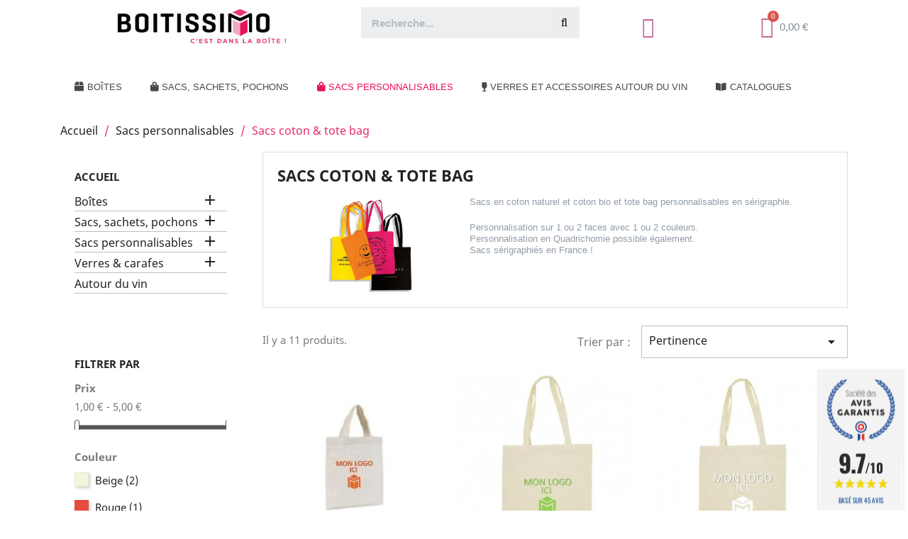

--- FILE ---
content_type: text/html; charset=utf-8
request_url: https://www.boitissimo.com/41-sacs-coton-tote-bag
body_size: 19112
content:
<!doctype html>
<html lang="fr">

  <head>
    
      
  <meta charset="utf-8">


  <meta http-equiv="x-ua-compatible" content="ie=edge">



  <title>Sacs coton &amp; tote bag</title>
  <meta name="description" content="                                
        Sacs en coton naturel et coton bio et tote bag personnalisables en sérigraphie.Personnalisation sur 1 ou 2 faces avec 1 ou 2 couleurs.Personnalisation en Quadrichomie possible également.Sacs sérigraphiés en France ! ">
  <meta name="keywords" content="">
        <link rel="canonical" href="https://www.boitissimo.com/41-sacs-coton-tote-bag">
    
        



  <meta name="viewport" content="width=device-width, initial-scale=1">



  <link rel="icon" type="image/vnd.microsoft.icon" href="https://www.boitissimo.com/img/favicon.ico?1704238715">
  <link rel="shortcut icon" type="image/x-icon" href="https://www.boitissimo.com/img/favicon.ico?1704238715">



  



  	

  <script type="text/javascript">
        var adtm_activeLink = {"id":41,"type":"category"};
        var adtm_isToggleMode = true;
        var adtm_menuHamburgerSelector = "#menu-icon, .menu-icon";
        var adtm_stickyOnMobile = false;
        var order_button_content = "Cr\u00e9er un devis";
        var prestashop = {"cart":{"products":[],"totals":{"total":{"type":"total","label":"Total","amount":0,"value":"0,00\u00a0\u20ac"},"total_including_tax":{"type":"total","label":"Total TTC","amount":0,"value":"0,00\u00a0\u20ac"},"total_excluding_tax":{"type":"total","label":"Total HT :","amount":0,"value":"0,00\u00a0\u20ac"}},"subtotals":{"products":{"type":"products","label":"Sous-total","amount":0,"value":"0,00\u00a0\u20ac"},"discounts":null,"shipping":{"type":"shipping","label":"Livraison","amount":0,"value":""},"tax":null},"products_count":0,"summary_string":"0 articles","vouchers":{"allowed":1,"added":[]},"discounts":[],"minimalPurchase":0,"minimalPurchaseRequired":""},"currency":{"name":"Euro","iso_code":"EUR","iso_code_num":"978","sign":"\u20ac"},"customer":{"lastname":null,"firstname":null,"email":null,"birthday":null,"newsletter":null,"newsletter_date_add":null,"optin":null,"website":null,"company":null,"siret":null,"ape":null,"is_logged":false,"gender":{"type":null,"name":null},"addresses":[]},"language":{"name":"Fran\u00e7ais (French)","iso_code":"fr","locale":"fr-FR","language_code":"fr","is_rtl":"0","date_format_lite":"d\/m\/Y","date_format_full":"d\/m\/Y H:i:s","id":1},"page":{"title":"","canonical":"https:\/\/www.boitissimo.com\/41-sacs-coton-tote-bag","meta":{"title":"Sacs coton & tote bag","description":"                                \n        Sacs\u00a0en coton naturel et coton bio et tote bag\u00a0personnalisables en s\u00e9rigraphie.Personnalisation sur 1 ou 2 faces avec 1 ou 2 couleurs.Personnalisation en Quadrichomie possible \u00e9galement.Sacs s\u00e9rigraphi\u00e9s en France !\u00a0","keywords":"","robots":"index"},"page_name":"category","body_classes":{"lang-fr":true,"lang-rtl":false,"country-FR":true,"currency-EUR":true,"layout-left-column":true,"page-category":true,"tax-display-enabled":true,"category-id-41":true,"category-Sacs coton & tote bag":true,"category-id-parent-35":true,"category-depth-level-3":true},"admin_notifications":[]},"shop":{"name":"Boitissimo","logo":"https:\/\/www.boitissimo.com\/img\/boitissimo-logo-1704238715.jpg","stores_icon":"https:\/\/www.boitissimo.com\/img\/logo_stores.png","favicon":"https:\/\/www.boitissimo.com\/img\/favicon.ico"},"urls":{"base_url":"https:\/\/www.boitissimo.com\/","current_url":"https:\/\/www.boitissimo.com\/41-sacs-coton-tote-bag","shop_domain_url":"https:\/\/www.boitissimo.com","img_ps_url":"https:\/\/www.boitissimo.com\/img\/","img_cat_url":"https:\/\/www.boitissimo.com\/img\/c\/","img_lang_url":"https:\/\/www.boitissimo.com\/img\/l\/","img_prod_url":"https:\/\/www.boitissimo.com\/img\/p\/","img_manu_url":"https:\/\/www.boitissimo.com\/img\/m\/","img_sup_url":"https:\/\/www.boitissimo.com\/img\/su\/","img_ship_url":"https:\/\/www.boitissimo.com\/img\/s\/","img_store_url":"https:\/\/www.boitissimo.com\/img\/st\/","img_col_url":"https:\/\/www.boitissimo.com\/img\/co\/","img_url":"https:\/\/www.boitissimo.com\/themes\/classic\/assets\/img\/","css_url":"https:\/\/www.boitissimo.com\/themes\/classic\/assets\/css\/","js_url":"https:\/\/www.boitissimo.com\/themes\/classic\/assets\/js\/","pic_url":"https:\/\/www.boitissimo.com\/upload\/","pages":{"address":"https:\/\/www.boitissimo.com\/adresse","addresses":"https:\/\/www.boitissimo.com\/adresses","authentication":"https:\/\/www.boitissimo.com\/connexion","cart":"https:\/\/www.boitissimo.com\/panier","category":"https:\/\/www.boitissimo.com\/index.php?controller=category","cms":"https:\/\/www.boitissimo.com\/index.php?controller=cms","contact":"https:\/\/www.boitissimo.com\/nous-contacter","discount":"https:\/\/www.boitissimo.com\/reduction","guest_tracking":"https:\/\/www.boitissimo.com\/suivi-commande-invite","history":"https:\/\/www.boitissimo.com\/historique-commandes","identity":"https:\/\/www.boitissimo.com\/identite","index":"https:\/\/www.boitissimo.com\/","my_account":"https:\/\/www.boitissimo.com\/mon-compte","order_confirmation":"https:\/\/www.boitissimo.com\/confirmation-commande","order_detail":"https:\/\/www.boitissimo.com\/index.php?controller=order-detail","order_follow":"https:\/\/www.boitissimo.com\/suivi-commande","order":"https:\/\/www.boitissimo.com\/commande","order_return":"https:\/\/www.boitissimo.com\/index.php?controller=order-return","order_slip":"https:\/\/www.boitissimo.com\/avoirs","pagenotfound":"https:\/\/www.boitissimo.com\/page-introuvable","password":"https:\/\/www.boitissimo.com\/recuperation-mot-de-passe","pdf_invoice":"https:\/\/www.boitissimo.com\/index.php?controller=pdf-invoice","pdf_order_return":"https:\/\/www.boitissimo.com\/index.php?controller=pdf-order-return","pdf_order_slip":"https:\/\/www.boitissimo.com\/index.php?controller=pdf-order-slip","prices_drop":"https:\/\/www.boitissimo.com\/promotions","product":"https:\/\/www.boitissimo.com\/index.php?controller=product","search":"https:\/\/www.boitissimo.com\/recherche","sitemap":"https:\/\/www.boitissimo.com\/plan-site","stores":"https:\/\/www.boitissimo.com\/magasins","supplier":"https:\/\/www.boitissimo.com\/fournisseur","register":"https:\/\/www.boitissimo.com\/connexion?create_account=1","order_login":"https:\/\/www.boitissimo.com\/commande?login=1"},"alternative_langs":[],"theme_assets":"\/themes\/classic\/assets\/","actions":{"logout":"https:\/\/www.boitissimo.com\/?mylogout="},"no_picture_image":{"bySize":{"small_default":{"url":"https:\/\/www.boitissimo.com\/img\/p\/fr-default-small_default.jpg","width":98,"height":98},"cart_default":{"url":"https:\/\/www.boitissimo.com\/img\/p\/fr-default-cart_default.jpg","width":125,"height":125},"home_default":{"url":"https:\/\/www.boitissimo.com\/img\/p\/fr-default-home_default.jpg","width":250,"height":250},"medium_default":{"url":"https:\/\/www.boitissimo.com\/img\/p\/fr-default-medium_default.jpg","width":452,"height":452},"large_default":{"url":"https:\/\/www.boitissimo.com\/img\/p\/fr-default-large_default.jpg","width":800,"height":800}},"small":{"url":"https:\/\/www.boitissimo.com\/img\/p\/fr-default-small_default.jpg","width":98,"height":98},"medium":{"url":"https:\/\/www.boitissimo.com\/img\/p\/fr-default-home_default.jpg","width":250,"height":250},"large":{"url":"https:\/\/www.boitissimo.com\/img\/p\/fr-default-large_default.jpg","width":800,"height":800},"legend":""}},"configuration":{"display_taxes_label":true,"display_prices_tax_incl":true,"is_catalog":false,"show_prices":true,"opt_in":{"partner":true},"quantity_discount":{"type":"discount","label":"Remise sur prix unitaire"},"voucher_enabled":1,"return_enabled":0},"field_required":[],"breadcrumb":{"links":[{"title":"Accueil","url":"https:\/\/www.boitissimo.com\/"},{"title":"Sacs personnalisables","url":"https:\/\/www.boitissimo.com\/35-sacs-personnalisables"},{"title":"Sacs coton & tote bag","url":"https:\/\/www.boitissimo.com\/41-sacs-coton-tote-bag"}],"count":3},"link":{"protocol_link":"https:\/\/","protocol_content":"https:\/\/"},"time":1769684547,"static_token":"605db67a685b15076ecffb5730831957","token":"022a0dd45441a513d6a65e6e97caa542","debug":false};
        var prestashopFacebookAjaxController = "https:\/\/www.boitissimo.com\/module\/ps_facebook\/Ajax";
      </script>
		<link rel="stylesheet" href="https://www.boitissimo.com/themes/classic/assets/css/theme.css" media="all">
		<link rel="stylesheet" href="https://www.boitissimo.com/modules/paypal/views/css/paypal_fo.css" media="all">
		<link rel="stylesheet" href="https://cdnjs.cloudflare.com/ajax/libs/font-awesome/5.9.0/css/all.min.css" media="all">
		<link rel="stylesheet" href="https://www.boitissimo.com/modules/eicaptcha/views/css/eicaptcha.css" media="all">
		<link rel="stylesheet" href="https://www.boitissimo.com/modules/ps_facetedsearch/views/dist/front.css" media="all">
		<link rel="stylesheet" href="https://www.boitissimo.com/modules/creativeelements/views/css/frontend.min.css?v=2.5.9.4" media="all">
		<link rel="stylesheet" href="https://www.boitissimo.com/modules/creativeelements/views/css/ce/41040101.css?v=1657539330" media="all">
		<link rel="stylesheet" href="https://www.boitissimo.com/modules/creativeelements/views/css/ce/2170101.css?v=1757401114" media="all">
		<link rel="stylesheet" href="https://www.boitissimo.com/modules/creativeelements/views/css/ce/5170101.css?v=1741956792" media="all">
		<link rel="stylesheet" href="https://www.boitissimo.com/modules/creativeelements/views/lib/font-awesome/css/font-awesome.min.css?v=4.7-swap" media="all">
		<link rel="stylesheet" href="https://www.boitissimo.com/modules/creativeelements/views/lib/animations/animations.min.css?v=2.5.9.4" media="all">
		<link rel="stylesheet" href="https://www.boitissimo.com/modules/creativeelements/views/lib/ceicons/ceicons.min.css?v=2.5.9.4" media="all">
		<link rel="stylesheet" href="https://www.boitissimo.com/modules/creativeelements/views/css/ce/1-global.css?v=1657539227" media="all">
		<link rel="stylesheet" href="https://www.boitissimo.com/modules/opartdevis/views/css/opartdevis_1.css" media="all">
		<link rel="stylesheet" href="https://www.boitissimo.com/modules/pm_advancedtopmenu/views/css/pm_advancedtopmenu_base.css" media="all">
		<link rel="stylesheet" href="https://www.boitissimo.com/modules/pm_advancedtopmenu/views/css/pm_advancedtopmenu_product.css" media="all">
		<link rel="stylesheet" href="https://www.boitissimo.com/modules/pm_advancedtopmenu/views/css/pm_advancedtopmenu_global-1.css" media="all">
		<link rel="stylesheet" href="https://www.boitissimo.com/modules/pm_advancedtopmenu/views/css/pm_advancedtopmenu_advanced-1.css" media="all">
		<link rel="stylesheet" href="https://www.boitissimo.com/modules/pm_advancedtopmenu/views/css/pm_advancedtopmenu-1.css" media="all">
		<link rel="stylesheet" href="https://www.boitissimo.com/modules/advancedpopupcreator/views/css/advancedpopup-front.css" media="all">
		<link rel="stylesheet" href="https://www.boitissimo.com/modules/advancedpopupcreator/lib/fancybox/jquery.fancybox-transitions.css" media="all">
		<link rel="stylesheet" href="https://www.boitissimo.com/modules/steavisgarantis/views/css/style.css" media="all">
		<link rel="stylesheet" href="https://www.boitissimo.com/js/jquery/ui/themes/base/minified/jquery-ui.min.css" media="all">
		<link rel="stylesheet" href="https://www.boitissimo.com/js/jquery/ui/themes/base/minified/jquery.ui.theme.min.css" media="all">
		<link rel="stylesheet" href="https://www.boitissimo.com/js/jquery/plugins/fancybox/jquery.fancybox.css" media="all">
		<link rel="stylesheet" href="https://www.boitissimo.com/themes/classic/assets/css/custom.css" media="all">
	
	


	<script>
			var ceFrontendConfig = {"environmentMode":{"edit":false,"wpPreview":false},"is_rtl":false,"breakpoints":{"xs":0,"sm":480,"md":768,"lg":1025,"xl":1440,"xxl":1600},"version":"2.5.9.4","urls":{"assets":"\/modules\/creativeelements\/views\/"},"productQuickView":0,"settings":{"page":[],"general":{"elementor_global_image_lightbox":"1","elementor_enable_lightbox_in_editor":"yes"}},"post":{"id":"41040101","title":"Sacs coton & tote bag","excerpt":""}};
		</script>
        <link rel="preload" href="/modules/creativeelements/views/lib/ceicons/fonts/ceicons.woff2?fj664s"
            as="font" type="font/woff2" crossorigin>
                <link rel="preload" href="/modules/creativeelements/views/lib/font-awesome/fonts/fontawesome-webfont.woff2?v=4.7.0"
            as="font" type="font/woff2" crossorigin>
        <!--CE-JS-->

<!-- Meta Pixel Code -->

<script>
!function(f,b,e,v,n,t,s)
{if(f.fbq)return;n=f.fbq=function(){n.callMethod?
n.callMethod.apply(n,arguments):n.queue.push(arguments)};
if(!f._fbq)f._fbq=n;n.push=n;n.loaded=!0;n.version='2.0';
n.queue=[];t=b.createElement(e);t.async=!0;
t.src=v;s=b.getElementsByTagName(e)[0];
s.parentNode.insertBefore(t,s)}(window, document,'script',
'https://connect.facebook.net/en_US/fbevents.js');
fbq('init', '608505090989469');
fbq('track', 'PageView');
</script>
<noscript><img height="1" width="1" style="display:none"
src="https://www.facebook.com/tr?id=608505090989469&ev=PageView&noscript=1"
/></noscript>
<meta name="facebook-domain-verification" content="krndpuz825frloutd5jekqfmumczrq" />

<!-- End Meta Pixel Code -->

<!-- Google tag (gtag.js) --> 

<script async src="https://www.googletagmanager.com/gtag/js?id=G-WEF962VLPN"></script> <script> window.dataLayer = window.dataLayer || []; function gtag(){dataLayer.push(arguments);} gtag('js', new Date()); gtag('config', 'G-WEF962VLPN'); </script>



  

<script type="text/javascript">
	(window.gaDevIds=window.gaDevIds||[]).push('d6YPbH');
	(function(i,s,o,g,r,a,m){i['GoogleAnalyticsObject']=r;i[r]=i[r]||function(){
	(i[r].q=i[r].q||[]).push(arguments)},i[r].l=1*new Date();a=s.createElement(o),
	m=s.getElementsByTagName(o)[0];a.async=1;a.src=g;m.parentNode.insertBefore(a,m)
	})(window,document,'script','https://www.google-analytics.com/analytics.js','ga');

            ga('create', 'UA-219534069-1', 'auto');
                        ga('send', 'pageview');
    
    ga('require', 'ec');
</script>

<script type="text/javascript" style="display: none">
	//Common vars
    var apc_link = "https://www.boitissimo.com/module/advancedpopupcreator/popup";
    var apc_token = "605db67a685b15076ecffb5730831957";
    var apc_product = "0";
    var apc_category = "41";
    var apc_supplier = "0";
    var apc_manufacturer = "0";
    var apc_cms = "";
    var apc_controller = "category";
    var apc_exit_popups = 0;
</script>
<link href="//fonts.googleapis.com/css?family=Open+Sans:600,400,400i|Oswald:700" rel="stylesheet" type="text/css" media="all">
 
<script type="text/javascript">
    var agSiteId="8986";
</script>
<script src="https://www.societe-des-avis-garantis.fr/wp-content/plugins/ag-core/widgets/JsWidget.js" type="text/javascript"></script>

<style>
    </style><script type="text/javascript">
            //Recaptcha CallBack Function
            var onloadCallback = function() {
                //Fix captcha box issue in ps 1.7.7
                if ( ! document.getElementById("captcha-box")){
                        var container = document.createElement("div");
                        container.setAttribute("id","captcha-box");
                        if ( null !== document.querySelector(".form-fields") ){
                             document.querySelector(".form-fields").appendChild(container);
                        }
                }
                if ( document.getElementById("captcha-box")){
                    grecaptcha.render("captcha-box", {"theme" : "light", "sitekey" : "6LcesvMqAAAAAKM7EAP8zZEORniivm5ck-RzYDdx"});
                } else {
                    console.warn("eicaptcha: unable to add captcha-box placeholder to display captcha ( not an error when form is submited sucessfully )");
                }
            };
            </script>



    
  </head>

  <body id="category" class="lang-fr country-fr currency-eur layout-left-column page-category tax-display-enabled category-id-41 category-sacs-coton-tote-bag category-id-parent-35 category-depth-level-3 elementor-page elementor-page-41040101">

    
      
    

    <main>
      
              

      <header id="header">
        
          	        <div data-elementor-type="header" data-elementor-id="2170101" class="elementor elementor-2170101" data-elementor-settings="[]">
            <div class="elementor-inner">
                <div class="elementor-section-wrap">
                            <section class="elementor-element elementor-element-5d7e129 elementor-section-boxed elementor-section-height-default elementor-section-height-default elementor-section elementor-top-section" data-id="5d7e129" data-element_type="section" data-settings="{&quot;background_background&quot;:&quot;classic&quot;}">
                            <div class="elementor-container elementor-column-gap-default">
                            <div class="elementor-row">
                <div class="elementor-element elementor-element-ed3db6b elementor-column elementor-col-25 elementor-top-column" data-id="ed3db6b" data-element_type="column">
            <div class="elementor-column-wrap elementor-element-populated">
                <div class="elementor-widget-wrap">
                <div class="elementor-element elementor-element-6817323 elementor-widget elementor-widget-theme-site-logo elementor-widget-image" data-id="6817323" data-element_type="widget" data-widget_type="theme-site-logo.default">
                <div class="elementor-widget-container">
                <div class="elementor-image">
                            <a href="//www.boitissimo.com/" data-elementor-open-lightbox="">
                    <img src="/img/boitissimo-logo-1704238715.jpg" loading="lazy" alt="">                    </a>
                                </div>
                </div>
                </div>
                        </div>
            </div>
        </div>
                <div class="elementor-element elementor-element-af9e75b elementor-column elementor-col-25 elementor-top-column" data-id="af9e75b" data-element_type="column">
            <div class="elementor-column-wrap elementor-element-populated">
                <div class="elementor-widget-wrap">
                <div class="elementor-element elementor-element-3316fed elementor-search--skin-classic elementor-search--button-type-icon elementor-widget elementor-widget-ajax-search" data-id="3316fed" data-element_type="widget" data-settings="{&quot;skin&quot;:&quot;classic&quot;,&quot;list_limit&quot;:10,&quot;show_image&quot;:&quot;yes&quot;,&quot;show_category&quot;:&quot;yes&quot;,&quot;show_price&quot;:&quot;yes&quot;}" data-widget_type="ajax-search.default">
                <div class="elementor-widget-container">
                <form class="elementor-search" role="search"
            action="https://www.boitissimo.com/recherche" method="get">
                            <div class="elementor-search__container">
                            <input placeholder="Recherche..." class="elementor-search__input" type="search" name="s" value="">
                <div class="elementor-search__icon elementor-search__clear"><i class="ceicon-close"></i></div>
                            <button class="elementor-search__submit" type="submit">
                                            <i class="fa fa-search" aria-hidden="true"></i>
                        <span class="elementor-screen-only">Recherche</span>
                                    </button>
                        </div>
        </form>
                </div>
                </div>
                        </div>
            </div>
        </div>
                <div class="elementor-element elementor-element-383612d elementor-column elementor-col-25 elementor-top-column" data-id="383612d" data-element_type="column">
            <div class="elementor-column-wrap elementor-element-populated">
                <div class="elementor-widget-wrap">
                <div class="elementor-element elementor-element-4401a1f elementor-nav--align-center e-transform elementor-widget elementor-widget-sign-in elementor-widget-nav-menu" data-id="4401a1f" data-element_type="widget" data-settings="{&quot;align_submenu&quot;:&quot;left&quot;,&quot;show_submenu_on&quot;:&quot;click&quot;,&quot;_transform_translateX_effect_mobile&quot;:{&quot;unit&quot;:&quot;px&quot;,&quot;size&quot;:0,&quot;sizes&quot;:[]},&quot;layout&quot;:&quot;horizontal&quot;,&quot;_transform_translateX_effect&quot;:{&quot;unit&quot;:&quot;px&quot;,&quot;size&quot;:&quot;&quot;,&quot;sizes&quot;:[]},&quot;_transform_translateX_effect_tablet&quot;:{&quot;unit&quot;:&quot;px&quot;,&quot;size&quot;:&quot;&quot;,&quot;sizes&quot;:[]},&quot;_transform_translateY_effect&quot;:{&quot;unit&quot;:&quot;px&quot;,&quot;size&quot;:&quot;&quot;,&quot;sizes&quot;:[]},&quot;_transform_translateY_effect_tablet&quot;:{&quot;unit&quot;:&quot;px&quot;,&quot;size&quot;:&quot;&quot;,&quot;sizes&quot;:[]},&quot;_transform_translateY_effect_mobile&quot;:{&quot;unit&quot;:&quot;px&quot;,&quot;size&quot;:&quot;&quot;,&quot;sizes&quot;:[]}}" data-widget_type="sign-in.default">
                <div class="elementor-widget-container">
                <nav class="elementor-sign-in elementor-nav--main elementor-nav__container elementor-nav--layout-horizontal">        <ul id="usermenu-4401a1f" class="elementor-nav">
                    <li class="menu-item menu-item-type-account menu-item-account-0">
                <a class="elementor-item" href="https://www.boitissimo.com/mon-compte">
                                    <i class="ceicon-user-minimal"></i>
                                                                </a>
                            </li>
                </ul>
        </nav>
                </div>
                </div>
                        </div>
            </div>
        </div>
                <div class="elementor-element elementor-element-bc2a69f elementor-column elementor-col-25 elementor-top-column" data-id="bc2a69f" data-element_type="column">
            <div class="elementor-column-wrap elementor-element-populated">
                <div class="elementor-widget-wrap">
                <div class="elementor-element elementor-element-586f9b6 elementor-cart--show-shipping-yes elementor-cart--show-view-cart-yes elementor-cart--align-icon-left elementor-cart--items-indicator-bubble elementor-cart--show-subtotal-yes elementor-cart--show-remove-button-yes elementor-cart--buttons-inline elementor-widget elementor-widget-shopping-cart" data-id="586f9b6" data-element_type="widget" data-settings="{&quot;action_show_modal&quot;:&quot;yes&quot;,&quot;modal_url&quot;:&quot;https:\/\/www.boitissimo.com\/module\/creativeelements\/ajax&quot;}" data-widget_type="shopping-cart.default">
                <div class="elementor-widget-container">
                <div class="elementor-cart__wrapper">
                        <div class="elementor-cart__container elementor-lightbox">
                <div class="elementor-cart__main">
                    <div class="elementor-cart__close-button ceicon-close"></div>
                    <div class="elementor-cart__title"></div>
                            <div class="elementor-cart__empty-message">Aucun produit dans le chariot.</div>
        <div class="elementor-cart__products" data-gift="Cadeau">
                    </div>
        <div class="elementor-cart__summary">
            <div class="elementor-cart__summary-label">0 articles</div>
            <div class="elementor-cart__summary-value">0,00 €</div>
            <span class="elementor-cart__summary-label">Livraison</span>
            <span class="elementor-cart__summary-value"></span>
            <strong class="elementor-cart__summary-label">Total</strong>
            <strong class="elementor-cart__summary-value">0,00 €</strong>
        </div>
        <div class="elementor-alert elementor-alert-warning elementor-hidden" role="alert">
            <span class="elementor-alert-description"></span>
        </div>
        <div class="elementor-cart__footer-buttons">
            <a href="//www.boitissimo.com/panier?action=show" class="elementor-button elementor-button--view-cart elementor-size-md">
                <span class="elementor-button-text">Voir le panier</span>
            </a>
            <a href="https://www.boitissimo.com/commande" class="elementor-button elementor-button--checkout elementor-size-md  ce-disabled">
                <span class="elementor-button-text">Commander</span>
            </a>
                    </div>
                        </div>
            </div>
                        <div class="elementor-cart__toggle elementor-button-wrapper">
                <a href="//www.boitissimo.com/panier?action=show" class="elementor-button elementor-size-sm">
                    <span class="elementor-button-icon" data-counter="0">
                        <i class="ceicon-basket-solid" aria-hidden="true"></i>
                        <span class="elementor-screen-only">Cart</span>
                    </span>
                    <span class="elementor-button-text">0,00 €</span>
                </a>
            </div>
        </div>
                </div>
                </div>
                        </div>
            </div>
        </div>
                        </div>
            </div>
        </section>
                <section class="elementor-element elementor-element-0f3113f elementor-section-full_width elementor-section-height-default elementor-section-height-default elementor-section elementor-top-section" data-id="0f3113f" data-element_type="section" data-settings="{&quot;background_background&quot;:&quot;classic&quot;}">
                            <div class="elementor-container elementor-column-gap-default">
                            <div class="elementor-row">
                <div class="elementor-element elementor-element-ebbc1b4 elementor-column elementor-col-100 elementor-top-column" data-id="ebbc1b4" data-element_type="column">
            <div class="elementor-column-wrap elementor-element-populated">
                <div class="elementor-widget-wrap">
                <div class="elementor-element elementor-element-d7e7c88 elementor-widget elementor-widget-ps-widget-module" data-id="d7e7c88" data-element_type="widget" data-widget_type="ps-widget-module.default">
                <div class="elementor-widget-container">
        <!-- MODULE PM_AdvancedTopMenu || Presta-Module.com -->
</div><div class="clear"></div><div id="_desktop_top_menu" class="adtm_menu_container container">
	<div id="adtm_menu" data-open-method="1" class="" data-active-id="41" data-active-type="category">
		<div id="adtm_menu_inner" class="clearfix advtm_open_on_hover">
			<ul id="menu">
								<li class="li-niveau1 advtm_menu_toggle">
					<a class="a-niveau1 adtm_toggle_menu_button"><span class="advtm_menu_span adtm_toggle_menu_button_text">Menu</span></a>
				</li>
																		
																																																								<li class="li-niveau1 advtm_menu_1 sub">
													<a href="https://www.boitissimo.com/3-boites" title="Bo&icirc;tes"  class=" a-niveau1"  data-type="category" data-id="3"><span class="advtm_menu_span advtm_menu_span_1"><i class="pmAtmIcon fas fa-box"></i>Bo&icirc;tes</span></a>																	<div class="adtm_sub">
													<table class="columnWrapTable">
							<tr>
																							
																<td class="adtm_column_wrap_td advtm_column_wrap_td_1">
									<div class="adtm_column_wrap advtm_column_wrap_1">
																			<div class="adtm_column_wrap_sizer">&nbsp;</div>
																																																												<div class="adtm_column adtm_column_4">
																																		<span class="column_wrap_title">
																									<a href="https://www.boitissimo.com/4-boites-en-metal" title="Bo&icirc;tes en m&eacute;tal"  class=""  data-type="category" data-id="4">Bo&icirc;tes en m&eacute;tal</a>																							</span>
																																																									</div>
																																																																																	<div class="adtm_column adtm_column_5">
																																		<span class="column_wrap_title">
																									<a href="https://www.boitissimo.com/17-boites-vitrine-plexiglass" title="Bo&icirc;tes vitrine plexiglass"  class=""  data-type="category" data-id="17">Bo&icirc;tes vitrine plexiglass</a>																							</span>
																																																									</div>
																																																																																	<div class="adtm_column adtm_column_6">
																																		<span class="column_wrap_title">
																									<a href="https://www.boitissimo.com/5-boites-en-aluminium" title="Bo&icirc;tes en aluminium"  class=""  data-type="category" data-id="5">Bo&icirc;tes en aluminium</a>																							</span>
																																																									</div>
																																																																																	<div class="adtm_column adtm_column_7">
																																		<span class="column_wrap_title">
																									<a href="https://www.boitissimo.com/18-boites-en-plastique" title="Bo&icirc;tes en plastique"  class=""  data-type="category" data-id="18">Bo&icirc;tes en plastique</a>																							</span>
																																																									</div>
																																																																																	<div class="adtm_column adtm_column_8">
																																		<span class="column_wrap_title">
																									<a href="https://www.boitissimo.com/20-boites-en-bois" title="Bo&icirc;tes en bois"  class=""  data-type="category" data-id="20">Bo&icirc;tes en bois</a>																							</span>
																																																									</div>
																																																																																	<div class="adtm_column adtm_column_9">
																																		<span class="column_wrap_title">
																									<a href="https://www.boitissimo.com/47-boites-en-liege" title="Bo&icirc;tes en li&egrave;ge"  class=""  data-type="category" data-id="47">Bo&icirc;tes en li&egrave;ge</a>																							</span>
																																																									</div>
																																																																																	<div class="adtm_column adtm_column_64">
																																		<span class="column_wrap_title">
																									<a href="https://www.boitissimo.com/48-boite-a-outils-" title="Bo&icirc;te &agrave; outils"  class=""  data-type="category" data-id="48">Bo&icirc;te &agrave; outils</a>																							</span>
																																																									</div>
																																																</div>
								</td>
																															
																<td class="adtm_column_wrap_td advtm_column_wrap_td_2">
									<div class="adtm_column_wrap advtm_column_wrap_2">
																			<div class="adtm_column_wrap_sizer">&nbsp;</div>
																																																												<div class="adtm_column adtm_column_1">
																																		<span class="column_wrap_title">
																									<a href="https://www.boitissimo.com/17-boites-vitrine-plexiglass" title="Boites pour p&acirc;tisseries et confiseries"  class="" >Boites pour p&acirc;tisseries et confiseries</a>																							</span>
																																																									</div>
																																																																																	<div class="adtm_column adtm_column_10">
																																		<span class="column_wrap_title">
																									<a href="https://www.boitissimo.com/3-boites?q=Cat%C3%A9gories-Bo%C3%AEtes+vitrine+plexiglass" title="Boites pour bijoux"  class="" >Boites pour bijoux</a>																							</span>
																																																									</div>
																																																																																	<div class="adtm_column adtm_column_11">
																																		<span class="column_wrap_title">
																									<a href="https://www.boitissimo.com/boites-vitrine-plexiglass/31-boite-vitrine-en-plexiglass-noire-24x18x8-cm.html" title="Boites pour bouteilles d'alcool"  class="" >Boites pour bouteilles d'alcool</a>																							</span>
																																																									</div>
																																																																																	<div class="adtm_column adtm_column_2">
																																		<span class="column_wrap_title">
																									<a href="https://www.boitissimo.com/boites-vitrine-plexiglass/20-boite-vitrine-en-plexiglass-cube-12x12x12-cm.html" title="Boites pour capsules Nespresso"  class="" >Boites pour capsules Nespresso</a>																							</span>
																																																									</div>
																																																																																	<div class="adtm_column adtm_column_3">
																																		<span class="column_wrap_title">
																									<a href="https://www.boitissimo.com/boites-vitrine-plexiglass/29-boite-vitrine-en-plexiglass-rectangulaire-16x7x7-cm.html" title="Boites pour objets de collection"  class="" >Boites pour objets de collection</a>																							</span>
																																																									</div>
																																																</div>
								</td>
																															
																<td class="adtm_column_wrap_td advtm_column_wrap_td_3">
									<div class="adtm_column_wrap advtm_column_wrap_3">
																			<div class="adtm_column_wrap_sizer">&nbsp;</div>
																																																												<div class="adtm_column adtm_column_12">
																																		<span class="column_wrap_title">
																									<a href="https://www.boitissimo.com/boites-en-metal/55-boite-en-metal-rectangulaire-26x135x76cm.html" title="Boites &agrave; sucres
"  class=" a-multiline" >Boites &agrave; sucres<br />
</a>																							</span>
																																																									</div>
																																																																																	<div class="adtm_column adtm_column_13">
																																		<span class="column_wrap_title">
																									<a href="https://www.boitissimo.com/boites-en-metal/54-boite-en-metal-avec-fenetre-88x88x115cm.html" title="Boites &agrave; th&eacute; en vrac "  class="" >Boites &agrave; th&eacute; en vrac </a>																							</span>
																																																									</div>
																																																																																	<div class="adtm_column adtm_column_14">
																																		<span class="column_wrap_title">
																									<a href="https://www.boitissimo.com/boites-en-metal/64-boite-en-metal-a-cafe-119x76x189cm.html" title="Boites &agrave; caf&eacute;"  class="" >Boites &agrave; caf&eacute;</a>																							</span>
																																																									</div>
																																																																																	<div class="adtm_column adtm_column_15">
																																		<span class="column_wrap_title">
																									<a href="https://www.boitissimo.com/boites-en-metal/66-boite-en-metal-ronde-avec-fenetre-a-dosettes-de-cafe-o76x17cm.html" title="Boites pour dosettes "  class="" >Boites pour dosettes </a>																							</span>
																																																									</div>
																																																</div>
								</td>
																															
																<td class="adtm_column_wrap_td advtm_column_wrap_td_4">
									<div class="adtm_column_wrap advtm_column_wrap_4">
																			<div class="adtm_column_wrap_sizer">&nbsp;</div>
																																																												<div class="adtm_column adtm_column_16">
																																		<span class="column_wrap_title">
																									<a href="https://www.boitissimo.com/boites-en-aluminium/38-boite-en-aluminium-ronde-o83x38-cm-150ml.html" title="Boites pour c&eacute;r&eacute;ales "  class="" >Boites pour c&eacute;r&eacute;ales </a>																							</span>
																																																									</div>
																																																																																	<div class="adtm_column adtm_column_17">
																																		<span class="column_wrap_title">
																									<a href="https://www.boitissimo.com/boites-en-aluminium/42-lot-de-boites-en-aluminium-rondes.html" title="Boites &agrave; cosm&eacute;tiques"  class="" >Boites &agrave; cosm&eacute;tiques</a>																							</span>
																																																									</div>
																																																																																	<div class="adtm_column adtm_column_18">
																																		<span class="column_wrap_title">
																									<a href="https://www.boitissimo.com/boites-en-aluminium/39-boite-en-aluminium-ronde-o67x33-cm-80ml.html" title="Boites &agrave; trombones"  class="" >Boites &agrave; trombones</a>																							</span>
																																																									</div>
																																																																																	<div class="adtm_column adtm_column_19">
																																		<span class="column_wrap_title">
																									<a href="https://www.boitissimo.com/boites-en-aluminium/37-boite-en-aluminium-ronde-o83x28-cm-100ml.html" title="Boites pour petits objets"  class="" >Boites pour petits objets</a>																							</span>
																																																									</div>
																																																</div>
								</td>
																															
																<td class="adtm_column_wrap_td advtm_column_wrap_td_5">
									<div class="adtm_column_wrap advtm_column_wrap_5">
																			<div class="adtm_column_wrap_sizer">&nbsp;</div>
																																																												<div class="adtm_column adtm_column_20">
																																		<span class="column_wrap_title">
																									<a href="https://www.boitissimo.com/boites-en-plastique/33-46-boite-de-rangement-en-polypropylene-20x7x3-cm.html#/5-couleur-gris_opaque" title="Boites pour crayons"  class="" >Boites pour crayons</a>																							</span>
																																																									</div>
																																																																																	<div class="adtm_column adtm_column_21">
																																		<span class="column_wrap_title">
																									<a href="https://www.boitissimo.com/boites-en-plastique/48-valisette-en-plexiglass-transparent-14x10x37-cm-avec-poignee.html" title="Boites pour carte de visite "  class="" >Boites pour carte de visite </a>																							</span>
																																																									</div>
																																																																																	<div class="adtm_column adtm_column_22">
																																		<span class="column_wrap_title">
																									<a href="#" title="Boites &agrave; bijoux"  class="adtm_unclickable" >Boites &agrave; bijoux</a>																							</span>
																																																									</div>
																																																																																	<div class="adtm_column adtm_column_23">
																																		<span class="column_wrap_title">
																									<a href="https://www.boitissimo.com/boites-en-plastique/48-valisette-en-plexiglass-transparent-14x10x37-cm-avec-poignee.html" title="Valisette pour petits objets"  class="" >Valisette pour petits objets</a>																							</span>
																																																									</div>
																																																																																	<div class="adtm_column adtm_column_24">
																																		<span class="column_wrap_title">
																									<a href="https://www.boitissimo.com/46-boites-a-thes-ou-infusions" title="Boites &agrave; th&eacute; ou infusion"  class=""  data-type="category" data-id="46">Boites &agrave; th&eacute; ou infusion</a>																							</span>
																																																									</div>
																																																																																	<div class="adtm_column adtm_column_25">
																																		<span class="column_wrap_title">
																									<a href="https://www.boitissimo.com/47-boites-en-liege" title="Boites de rangement d&eacute;coratives "  class="" >Boites de rangement d&eacute;coratives </a>																							</span>
																																																									</div>
																																																</div>
								</td>
																						</tr>
						</table>
												</div>
										</li>
																			
																																																								<li class="li-niveau1 advtm_menu_2 sub">
													<a href="https://www.boitissimo.com/13-sacs-sachets-pochons" title="Sacs, sachets, pochons"  class=" a-niveau1"  data-type="category" data-id="13"><span class="advtm_menu_span advtm_menu_span_2"><i class="pmAtmIcon fas fa-shopping-bag"></i>Sacs, sachets, pochons</span></a>																	<div class="adtm_sub">
													<table class="columnWrapTable">
							<tr>
																							
																<td class="adtm_column_wrap_td advtm_column_wrap_td_6">
									<div class="adtm_column_wrap advtm_column_wrap_6">
																			<div class="adtm_column_wrap_sizer">&nbsp;</div>
																																																												<div class="adtm_column adtm_column_26">
																																		<span class="column_wrap_title">
																									<a href="https://www.boitissimo.com/36-sacs-cabas-pour-les-courses" title="Sacs cabas pour les courses"  class=""  data-type="category" data-id="36">Sacs cabas pour les courses</a>																							</span>
																																																									</div>
																																																																																	<div class="adtm_column adtm_column_27">
																																		<span class="column_wrap_title">
																									<a href="https://www.boitissimo.com/37-sacs-polypropylene-pour-professionnels" title="Sacs polypropyl&egrave;ne pour professionnels"  class=""  data-type="category" data-id="37">Sacs polypropyl&egrave;ne pour professionnels</a>																							</span>
																																																									</div>
																																																																																	<div class="adtm_column adtm_column_28">
																																		<span class="column_wrap_title">
																									<a href="https://www.boitissimo.com/38-sacs-et-rouleaux-en-toile-de-jute" title="Sacs et rouleaux en toile de jute"  class=""  data-type="category" data-id="38">Sacs et rouleaux en toile de jute</a>																							</span>
																																																									</div>
																																																																																	<div class="adtm_column adtm_column_29">
																																		<span class="column_wrap_title">
																									<a href="https://www.boitissimo.com/34-sachets-pochons" title="Sachets &amp; pochons"  class=""  data-type="category" data-id="34">Sachets &amp; pochons</a>																							</span>
																																																									</div>
																																																</div>
								</td>
																															
																<td class="adtm_column_wrap_td advtm_column_wrap_td_7">
									<div class="adtm_column_wrap advtm_column_wrap_7">
																			<div class="adtm_column_wrap_sizer">&nbsp;</div>
																																																												<div class="adtm_column adtm_column_30">
																																		<span class="column_wrap_title">
																									<a href="https://www.boitissimo.com/13-sacs-sachets-pochons?q=Cat%C3%A9gories-Sachets+%26+pochons-Sacs+cabas+pour+les+courses-Sacs+polypropyl%C3%A8ne+pour+professionnels" title="Sacs r&eacute;utilisables "  class="" >Sacs r&eacute;utilisables </a>																							</span>
																																																									</div>
																																																																																	<div class="adtm_column adtm_column_31">
																																		<span class="column_wrap_title">
																									<a href="https://www.boitissimo.com/sacs-cabas-pour-les-courses/49-sac-cabas-de-noel-en-polypropylene-tisse-45x39x20cm.html" title="Sacs cabas de No&euml;l"  class="" >Sacs cabas de No&euml;l</a>																							</span>
																																																									</div>
																																																																																	<div class="adtm_column adtm_column_32">
																																		<span class="column_wrap_title">
																									<a href="https://www.boitissimo.com/sacs-cabas-pour-les-courses/53-sac-cabas-imitation-kraft-en-polypropylene-tisse-40x40x20cm.html" title="Sac imitation kraft
"  class=" a-multiline" >Sac imitation kraft<br />
</a>																							</span>
																																																									</div>
																																																																																	<div class="adtm_column adtm_column_33">
																																		<span class="column_wrap_title">
																									<a href="https://www.boitissimo.com/sacs-cabas-pour-les-courses/68-sac-en-coton-bio-pour-produits-vrac-lot-de-5.html" title="Sac en coton bio "  class="" >Sac en coton bio </a>																							</span>
																																																									</div>
																																																																																	<div class="adtm_column adtm_column_34">
																																		<span class="column_wrap_title">
																									<a href="https://www.boitissimo.com/34-sachets-pochons?q=Mati%C3%A8re-Jute+naturelle" title="Sachet en jute "  class="" >Sachet en jute </a>																							</span>
																																																									</div>
																																																																																	<div class="adtm_column adtm_column_35">
																																		<span class="column_wrap_title">
																									<a href="https://www.boitissimo.com/sachets-pochons/24-pochon-en-soie-9x8-cm.html" title="Pochon en soie 
"  class=" a-multiline" >Pochon en soie <br />
</a>																							</span>
																																																									</div>
																																																</div>
								</td>
																															
																<td class="adtm_column_wrap_td advtm_column_wrap_td_8">
									<div class="adtm_column_wrap advtm_column_wrap_8">
																			<div class="adtm_column_wrap_sizer">&nbsp;</div>
																																																												<div class="adtm_column adtm_column_36">
																																		<span class="column_wrap_title">
																									<a href="https://www.boitissimo.com/36-sacs-cabas-pour-les-courses" title="Sacs pour l&eacute;gumes "  class="" >Sacs pour l&eacute;gumes </a>																							</span>
																																																									</div>
																																																																																	<div class="adtm_column adtm_column_37">
																																		<span class="column_wrap_title">
																									<a href="https://www.boitissimo.com/sacs-cabas-pour-les-courses/68-sac-en-coton-bio-pour-produits-vrac-lot-de-5.html" title="Sacs pour produits en vrac"  class="" >Sacs pour produits en vrac</a>																							</span>
																																																									</div>
																																																																																	<div class="adtm_column adtm_column_38">
																																		<span class="column_wrap_title">
																									<a href="https://www.boitissimo.com/sacs-cabas-pour-les-courses/49-sac-cabas-de-noel-en-polypropylene-tisse-45x39x20cm.html" title="Sacs pour cadeaux  "  class="" >Sacs pour cadeaux  </a>																							</span>
																																																									</div>
																																																																																	<div class="adtm_column adtm_column_39">
																																		<span class="column_wrap_title">
																									<a href="https://www.boitissimo.com/sacs-polypropylene-pour-professionnels/69-sac-polypropylene-tisse-blanc-70x130cm-lot-de-20.html" title="Sacs pour sable "  class="" >Sacs pour sable </a>																							</span>
																																																									</div>
																																																																																	<div class="adtm_column adtm_column_40">
																																		<span class="column_wrap_title">
																									<a href="https://www.boitissimo.com/sacs-polypropylene-pour-professionnels/70-sac-polypropylene-tisse-blanc-35x50cm-lot-de-20.html" title="Sacs pour denr&eacute;es alimentaires"  class="" >Sacs pour denr&eacute;es alimentaires</a>																							</span>
																																																									</div>
																																																																																	<div class="adtm_column adtm_column_41">
																																		<span class="column_wrap_title">
																									<a href="https://www.boitissimo.com/sachets-pochons/24-pochon-en-soie-9x8-cm.html" title="Pochons pour bijoux"  class="" >Pochons pour bijoux</a>																							</span>
																																																									</div>
																																																</div>
								</td>
																						</tr>
						</table>
												</div>
										</li>
																			
																																																								<li class="li-niveau1 advtm_menu_3 sub">
													<a href="https://www.boitissimo.com/35-sacs-personnalisables" title="Sacs personnalisables"  class=" a-niveau1"  data-type="category" data-id="35"><span class="advtm_menu_span advtm_menu_span_3"><i class="pmAtmIcon fas fa-shopping-bag"></i>Sacs personnalisables</span></a>																	<div class="adtm_sub">
													<table class="columnWrapTable">
							<tr>
																							
																<td class="adtm_column_wrap_td advtm_column_wrap_td_10">
									<div class="adtm_column_wrap advtm_column_wrap_10">
																			<div class="adtm_column_wrap_sizer">&nbsp;</div>
																																																												<div class="adtm_column adtm_column_43">
																																		<span class="column_wrap_title">
																									<a href="https://www.boitissimo.com/41-sacs-coton-tote-bag" title="Sacs coton &amp; tote bag"  class=""  data-type="category" data-id="41">Sacs coton &amp; tote bag</a>																							</span>
																																																									</div>
																																																																																	<div class="adtm_column adtm_column_44">
																																		<span class="column_wrap_title">
																									<a href="https://www.boitissimo.com/39-sacs-polypropylene-tisse" title="Sacs polypropyl&egrave;ne tiss&eacute;"  class=""  data-type="category" data-id="39">Sacs polypropyl&egrave;ne tiss&eacute;</a>																							</span>
																																																									</div>
																																																																																	<div class="adtm_column adtm_column_45">
																																		<span class="column_wrap_title">
																									<a href="https://www.boitissimo.com/40-sacs-isothermes-polypropylene-tisse" title="Sacs isothermes polypropyl&egrave;ne tiss&eacute;"  class=""  data-type="category" data-id="40">Sacs isothermes polypropyl&egrave;ne tiss&eacute;</a>																							</span>
																																																									</div>
																																																																																	<div class="adtm_column adtm_column_46">
																																		<span class="column_wrap_title">
																									<a href="https://www.boitissimo.com/43-sacs-polypropylene-non-tisse" title="Sacs polypropyl&egrave;ne non-tiss&eacute;"  class=""  data-type="category" data-id="43">Sacs polypropyl&egrave;ne non-tiss&eacute;</a>																							</span>
																																																									</div>
																																																																																	<div class="adtm_column adtm_column_47">
																																		<span class="column_wrap_title">
																									<a href="https://www.boitissimo.com/44-sacs-toile-de-jute" title="Sacs toile de jute"  class=""  data-type="category" data-id="44">Sacs toile de jute</a>																							</span>
																																																									</div>
																																																																																	<div class="adtm_column adtm_column_48">
																																		<span class="column_wrap_title">
																									<a href="https://www.boitissimo.com/42-sacs-nylon-pliables" title="Sacs nylon pliables"  class=""  data-type="category" data-id="42">Sacs nylon pliables</a>																							</span>
																																																									</div>
																																																</div>
								</td>
																															
																<td class="adtm_column_wrap_td advtm_column_wrap_td_11">
									<div class="adtm_column_wrap advtm_column_wrap_11">
																			<div class="adtm_column_wrap_sizer">&nbsp;</div>
																																																												<div class="adtm_column adtm_column_49">
																																		<span class="column_wrap_title">
																									<a href="https://www.boitissimo.com/sacs-coton-tote-bag/85-81-sachet-coton-5-tailles-personnalisable.html#/7-couleur-beige/57-dimensions-xs_14x20_cm" title="Sachets, pochons personnalisables "  class="" >Sachets, pochons personnalisables </a>																							</span>
																																																									</div>
																																																																																	<div class="adtm_column adtm_column_50">
																																		<span class="column_wrap_title">
																									<a href="https://www.boitissimo.com/sacs-nylon-pliables/88-sac-pliable-nylon-37x39cm-personnalisable.html" title="Sacs pliables pour les courses avec marquage "  class="" >Sacs pliables pour les courses avec marquage </a>																							</span>
																																																									</div>
																																																																																	<div class="adtm_column adtm_column_51">
																																		<span class="column_wrap_title">
																									<a href="https://www.boitissimo.com/35-sacs-personnalisables?q=Mati%C3%A8re-Jute+naturelle" title="Sacs en jute &agrave; personnaliser "  class="" >Sacs en jute &agrave; personnaliser </a>																							</span>
																																																									</div>
																																																																																	<div class="adtm_column adtm_column_52">
																																		<span class="column_wrap_title">
																									<a href="https://www.boitissimo.com/35-sacs-personnalisables" title="Sacs publicitaires pour magasin, &eacute;picerie "  class="" >Sacs publicitaires pour magasin, &eacute;picerie </a>																							</span>
																																																									</div>
																																																																																	<div class="adtm_column adtm_column_53">
																																		<span class="column_wrap_title">
																									<a href="https://www.boitissimo.com/35-sacs-personnalisables?q=Cat%C3%A9gories-Sacs+isothermes+polypropyl%C3%A8ne+tiss%C3%A9" title="Sacs isotherme &agrave; personnaliser "  class="" >Sacs isotherme &agrave; personnaliser </a>																							</span>
																																																									</div>
																																																</div>
								</td>
																						</tr>
						</table>
												</div>
										</li>
																			
																																																								<li class="li-niveau1 advtm_menu_4 sub">
													<a href="https://www.boitissimo.com/11-verres-carafes" title="Verres et accessoires autour du vin "  class=" a-niveau1" ><span class="advtm_menu_span advtm_menu_span_4"><i class="pmAtmIcon fas fa-wine-glass"></i>Verres et accessoires autour du vin </span></a>																	<div class="adtm_sub">
													<table class="columnWrapTable">
							<tr>
																							
																<td class="adtm_column_wrap_td advtm_column_wrap_td_13">
									<div class="adtm_column_wrap advtm_column_wrap_13">
																			<div class="adtm_column_wrap_sizer">&nbsp;</div>
																																																												<div class="adtm_column adtm_column_55">
																																		<span class="column_wrap_title">
																									<a href="https://www.boitissimo.com/24-verres-en-verre" title="Verres en verre"  class=""  data-type="category" data-id="24">Verres en verre</a>																							</span>
																																																									</div>
																																																																																	<div class="adtm_column adtm_column_56">
																																		<span class="column_wrap_title">
																									<a href="https://www.boitissimo.com/25-verres-de-degustation-inao-" title="Verres de d&eacute;gustation INAO"  class=""  data-type="category" data-id="25">Verres de d&eacute;gustation INAO</a>																							</span>
																																																									</div>
																																																																																	<div class="adtm_column adtm_column_57">
																																		<span class="column_wrap_title">
																									<a href="https://www.boitissimo.com/27-verres-tritan-en-plastique-" title="Verres Tritan en plastique"  class=""  data-type="category" data-id="27">Verres Tritan en plastique</a>																							</span>
																																																									</div>
																																																																																	<div class="adtm_column adtm_column_58">
																																		<span class="column_wrap_title">
																									<a href="https://www.boitissimo.com/29-carafe-a-vin-" title="Carafe &agrave; vin"  class=""  data-type="category" data-id="29">Carafe &agrave; vin</a>																							</span>
																																																									</div>
																																																</div>
								</td>
																															
																<td class="adtm_column_wrap_td advtm_column_wrap_td_14">
									<div class="adtm_column_wrap advtm_column_wrap_14">
																			<div class="adtm_column_wrap_sizer">&nbsp;</div>
																																																												<div class="adtm_column adtm_column_59">
																																		<span class="column_wrap_title">
																									<a href="https://www.boitissimo.com/45-autour-du-vin?q=Mati%C3%A8re-ABS%2C+Acier+et+PMMA-ABS%2C+PC%2C+PMMA+et+Acier+inoxydable-ABS+et+acier" title="Tirs bouchons &eacute;lectrique"  class="" >Tirs bouchons &eacute;lectrique</a>																							</span>
																																																									</div>
																																																																																	<div class="adtm_column adtm_column_60">
																																		<span class="column_wrap_title">
																									<a href="https://www.boitissimo.com/45-autour-du-vin?q=Mati%C3%A8re-ABS+et+Alliage+de+Zinc-Alliage+en+nickel+et+ABS" title="Kit et accessoires pour bouteille de vin"  class="" >Kit et accessoires pour bouteille de vin</a>																							</span>
																																																									</div>
																																																																																	<div class="adtm_column adtm_column_61">
																																		<span class="column_wrap_title">
																									<a href="https://www.boitissimo.com/45-autour-du-vin?q=Mati%C3%A8re-Bois+d%27h%C3%A9v%C3%A9a" title="Porte-bouteille en bois "  class="" >Porte-bouteille en bois </a>																							</span>
																																																									</div>
																																																																																	<div class="adtm_column adtm_column_62">
																																		<span class="column_wrap_title">
																									<a href="https://www.boitissimo.com/45-autour-du-vin?q=Mati%C3%A8re-acier+inoxydable+et+ABS" title="Rafraichisseur de vin "  class="" >Rafraichisseur de vin </a>																							</span>
																																																									</div>
																																																</div>
								</td>
																						</tr>
						</table>
												</div>
										</li>
																			
																																	<li class="li-niveau1 advtm_menu_6 menuHaveNoMobileSubMenu">
													<a href="https://www.boitissimo.com/content/14-catalogues-boitissimo" title="Catalogues"  class=" a-niveau1"  data-type="cms" data-id="14"><span class="advtm_menu_span advtm_menu_span_6"><i class="pmAtmIcon fas fa-book-open"></i>Catalogues</span></a>																</li>
												</ul>
		</div>
	</div>
</div>
<div><!-- /MODULE PM_AdvancedTopMenu || Presta-Module.com -->
        </div>
                </div>
                        </div>
            </div>
        </div>
                        </div>
            </div>
        </section>
                        </div>
            </div>
        </div>
        
        
      </header>

      
        
<aside id="notifications">
  <div class="container">
    
    
    
      </div>
</aside>
      

      <section id="wrapper">
        
        <div class="container">
          
            <nav data-depth="3" class="breadcrumb hidden-sm-down">
  <ol itemscope itemtype="http://schema.org/BreadcrumbList">
    
              
          <li itemprop="itemListElement" itemscope itemtype="https://schema.org/ListItem">
                          <a itemprop="item" href="https://www.boitissimo.com/"><span itemprop="name">Accueil</span></a>
                        <meta itemprop="position" content="1">
          </li>
        
              
          <li itemprop="itemListElement" itemscope itemtype="https://schema.org/ListItem">
                          <a itemprop="item" href="https://www.boitissimo.com/35-sacs-personnalisables"><span itemprop="name">Sacs personnalisables</span></a>
                        <meta itemprop="position" content="2">
          </li>
        
              
          <li itemprop="itemListElement" itemscope itemtype="https://schema.org/ListItem">
                          <span itemprop="name">Sacs coton &amp; tote bag</span>
                        <meta itemprop="position" content="3">
          </li>
        
          
  </ol>
</nav>
          

          
            <div id="left-column" class="col-xs-12 col-sm-4 col-md-3">
                              

<div class="block-categories hidden-sm-down">
  <ul class="category-top-menu">
    <li><a class="text-uppercase h6" href="https://www.boitissimo.com/2-accueil">Accueil</a></li>
    <li>
  <ul class="category-sub-menu"><li data-depth="0"><a href="https://www.boitissimo.com/3-boites">Boîtes</a><div class="navbar-toggler collapse-icons" data-toggle="collapse" data-target="#exCollapsingNavbar3"><i class="material-icons add">&#xE145;</i><i class="material-icons remove">&#xE15B;</i></div><div class="collapse" id="exCollapsingNavbar3">
  <ul class="category-sub-menu"><li data-depth="1"><a class="category-sub-link" href="https://www.boitissimo.com/17-boites-vitrine-plexiglass">Boîtes vitrine plexiglass</a></li><li data-depth="1"><a class="category-sub-link" href="https://www.boitissimo.com/4-boites-en-metal">Boîtes en métal</a></li><li data-depth="1"><a class="category-sub-link" href="https://www.boitissimo.com/5-boites-en-aluminium">Boîtes en aluminium</a></li><li data-depth="1"><a class="category-sub-link" href="https://www.boitissimo.com/18-boites-en-plastique">Boîtes en plastique</a></li><li data-depth="1"><a class="category-sub-link" href="https://www.boitissimo.com/20-boites-en-bois">Boîtes en bois</a></li><li data-depth="1"><a class="category-sub-link" href="https://www.boitissimo.com/46-boites-a-thes-ou-infusions">Boîtes à thés ou infusions</a></li><li data-depth="1"><a class="category-sub-link" href="https://www.boitissimo.com/47-boites-en-liege">Boîtes en liège</a></li><li data-depth="1"><a class="category-sub-link" href="https://www.boitissimo.com/48-boite-a-outils-">Boîte à outils</a></li></ul></div></li><li data-depth="0"><a href="https://www.boitissimo.com/13-sacs-sachets-pochons">Sacs, sachets, pochons</a><div class="navbar-toggler collapse-icons" data-toggle="collapse" data-target="#exCollapsingNavbar13"><i class="material-icons add">&#xE145;</i><i class="material-icons remove">&#xE15B;</i></div><div class="collapse" id="exCollapsingNavbar13">
  <ul class="category-sub-menu"><li data-depth="1"><a class="category-sub-link" href="https://www.boitissimo.com/36-sacs-cabas-pour-les-courses">Sacs cabas pour les courses</a></li><li data-depth="1"><a class="category-sub-link" href="https://www.boitissimo.com/37-sacs-polypropylene-pour-professionnels">Sacs polypropylène pour professionnels</a></li><li data-depth="1"><a class="category-sub-link" href="https://www.boitissimo.com/38-sacs-et-rouleaux-en-toile-de-jute">Sacs et rouleaux en toile de jute</a></li><li data-depth="1"><a class="category-sub-link" href="https://www.boitissimo.com/34-sachets-pochons">Sachets &amp; pochons</a></li></ul></div></li><li data-depth="0"><a href="https://www.boitissimo.com/35-sacs-personnalisables">Sacs personnalisables</a><div class="navbar-toggler collapse-icons" data-toggle="collapse" data-target="#exCollapsingNavbar35"><i class="material-icons add">&#xE145;</i><i class="material-icons remove">&#xE15B;</i></div><div class="collapse" id="exCollapsingNavbar35">
  <ul class="category-sub-menu"><li data-depth="1"><a class="category-sub-link" href="https://www.boitissimo.com/41-sacs-coton-tote-bag">Sacs coton &amp; tote bag</a></li><li data-depth="1"><a class="category-sub-link" href="https://www.boitissimo.com/39-sacs-polypropylene-tisse">Sacs polypropylène tissé</a></li><li data-depth="1"><a class="category-sub-link" href="https://www.boitissimo.com/40-sacs-isothermes-polypropylene-tisse">Sacs isothermes polypropylène tissé</a></li><li data-depth="1"><a class="category-sub-link" href="https://www.boitissimo.com/43-sacs-polypropylene-non-tisse">Sacs polypropylène non-tissé</a></li><li data-depth="1"><a class="category-sub-link" href="https://www.boitissimo.com/44-sacs-toile-de-jute">Sacs toile de jute</a></li><li data-depth="1"><a class="category-sub-link" href="https://www.boitissimo.com/42-sacs-nylon-pliables">Sacs nylon pliables</a></li></ul></div></li><li data-depth="0"><a href="https://www.boitissimo.com/11-verres-carafes">Verres &amp; carafes</a><div class="navbar-toggler collapse-icons" data-toggle="collapse" data-target="#exCollapsingNavbar11"><i class="material-icons add">&#xE145;</i><i class="material-icons remove">&#xE15B;</i></div><div class="collapse" id="exCollapsingNavbar11">
  <ul class="category-sub-menu"><li data-depth="1"><a class="category-sub-link" href="https://www.boitissimo.com/24-verres-en-verre">Verres en verre</a></li><li data-depth="1"><a class="category-sub-link" href="https://www.boitissimo.com/25-verres-de-degustation-inao-">Verres de dégustation INAO</a></li><li data-depth="1"><a class="category-sub-link" href="https://www.boitissimo.com/27-verres-tritan-en-plastique-">Verres Tritan en plastique</a></li><li data-depth="1"><a class="category-sub-link" href="https://www.boitissimo.com/29-carafe-a-vin-">Carafe à vin</a></li></ul></div></li><li data-depth="0"><a href="https://www.boitissimo.com/45-autour-du-vin">Autour du vin</a></li></ul></li>
  </ul>
</div>
<div id="search_filters_wrapper" class="hidden-sm-down">
  <div id="search_filter_controls" class="hidden-md-up">
      <span id="_mobile_search_filters_clear_all"></span>
      <button class="btn btn-secondary ok">
        <i class="material-icons rtl-no-flip">&#xE876;</i>
        ok
      </button>
  </div>
    <div id="search_filters">
    
      <p class="text-uppercase h6 hidden-sm-down">Filtrer par</p>
    

    
          

          <section class="facet clearfix">
        <p class="h6 facet-title hidden-sm-down">Prix</p>
                                          
        <div class="title hidden-md-up" data-target="#facet_24642" data-toggle="collapse">
          <p class="h6 facet-title">Prix</p>
          <span class="navbar-toggler collapse-icons">
            <i class="material-icons add">&#xE313;</i>
            <i class="material-icons remove">&#xE316;</i>
          </span>
        </div>

                  
                          <ul id="facet_24642"
                class="faceted-slider collapse"
                data-slider-min="1"
                data-slider-max="5"
                data-slider-id="24642"
                data-slider-values="null"
                data-slider-unit="€"
                data-slider-label="Prix"
                data-slider-specifications="{&quot;symbol&quot;:[&quot;,&quot;,&quot;\u202f&quot;,&quot;;&quot;,&quot;%&quot;,&quot;-&quot;,&quot;+&quot;,&quot;E&quot;,&quot;\u00d7&quot;,&quot;\u2030&quot;,&quot;\u221e&quot;,&quot;NaN&quot;],&quot;currencyCode&quot;:&quot;EUR&quot;,&quot;currencySymbol&quot;:&quot;\u20ac&quot;,&quot;numberSymbols&quot;:[&quot;,&quot;,&quot;\u202f&quot;,&quot;;&quot;,&quot;%&quot;,&quot;-&quot;,&quot;+&quot;,&quot;E&quot;,&quot;\u00d7&quot;,&quot;\u2030&quot;,&quot;\u221e&quot;,&quot;NaN&quot;],&quot;positivePattern&quot;:&quot;#,##0.00\u00a0\u00a4&quot;,&quot;negativePattern&quot;:&quot;-#,##0.00\u00a0\u00a4&quot;,&quot;maxFractionDigits&quot;:2,&quot;minFractionDigits&quot;:2,&quot;groupingUsed&quot;:true,&quot;primaryGroupSize&quot;:3,&quot;secondaryGroupSize&quot;:3}"
                data-slider-encoded-url="https://www.boitissimo.com/41-sacs-coton-tote-bag"
              >
                <li>
                  <p id="facet_label_24642">
                    1,00 € - 5,00 €
                  </p>

                  <div id="slider-range_24642"></div>
                </li>
              </ul>
                      
              </section>
          <section class="facet clearfix">
        <p class="h6 facet-title hidden-sm-down">Couleur</p>
                                                                                                                                                                                                                                                                  
        <div class="title hidden-md-up" data-target="#facet_98884" data-toggle="collapse">
          <p class="h6 facet-title">Couleur</p>
          <span class="navbar-toggler collapse-icons">
            <i class="material-icons add">&#xE313;</i>
            <i class="material-icons remove">&#xE316;</i>
          </span>
        </div>

                  
            <ul id="facet_98884" class="collapse">
                              
                <li>
                  <label class="facet-label" for="facet_input_98884_0">
                                          <span class="custom-checkbox">
                        <input
                          id="facet_input_98884_0"
                          data-search-url="https://www.boitissimo.com/41-sacs-coton-tote-bag?q=Couleur-Beige"
                          type="checkbox"
                                                  >
                                                  <span class="color" style="background-color:#f5f5dc"></span>
                                              </span>
                    
                    <a
                      href="https://www.boitissimo.com/41-sacs-coton-tote-bag?q=Couleur-Beige"
                      class="_gray-darker search-link js-search-link"
                      rel="nofollow"
                    >
                      Beige
                                              <span class="magnitude">(2)</span>
                                          </a>
                  </label>
                </li>
                              
                <li>
                  <label class="facet-label" for="facet_input_98884_1">
                                          <span class="custom-checkbox">
                        <input
                          id="facet_input_98884_1"
                          data-search-url="https://www.boitissimo.com/41-sacs-coton-tote-bag?q=Couleur-Rouge"
                          type="checkbox"
                                                  >
                                                  <span class="color" style="background-color:#E84C3D"></span>
                                              </span>
                    
                    <a
                      href="https://www.boitissimo.com/41-sacs-coton-tote-bag?q=Couleur-Rouge"
                      class="_gray-darker search-link js-search-link"
                      rel="nofollow"
                    >
                      Rouge
                                              <span class="magnitude">(1)</span>
                                          </a>
                  </label>
                </li>
                              
                <li>
                  <label class="facet-label" for="facet_input_98884_2">
                                          <span class="custom-checkbox">
                        <input
                          id="facet_input_98884_2"
                          data-search-url="https://www.boitissimo.com/41-sacs-coton-tote-bag?q=Couleur-Noir"
                          type="checkbox"
                                                  >
                                                  <span class="color" style="background-color:#000000"></span>
                                              </span>
                    
                    <a
                      href="https://www.boitissimo.com/41-sacs-coton-tote-bag?q=Couleur-Noir"
                      class="_gray-darker search-link js-search-link"
                      rel="nofollow"
                    >
                      Noir
                                              <span class="magnitude">(3)</span>
                                          </a>
                  </label>
                </li>
                              
                <li>
                  <label class="facet-label" for="facet_input_98884_3">
                                          <span class="custom-checkbox">
                        <input
                          id="facet_input_98884_3"
                          data-search-url="https://www.boitissimo.com/41-sacs-coton-tote-bag?q=Couleur-Gris+clair"
                          type="checkbox"
                                                  >
                                                  <span class="color" style="background-color:#b8b8b8"></span>
                                              </span>
                    
                    <a
                      href="https://www.boitissimo.com/41-sacs-coton-tote-bag?q=Couleur-Gris+clair"
                      class="_gray-darker search-link js-search-link"
                      rel="nofollow"
                    >
                      Gris clair
                                              <span class="magnitude">(1)</span>
                                          </a>
                  </label>
                </li>
                              
                <li>
                  <label class="facet-label" for="facet_input_98884_4">
                                          <span class="custom-checkbox">
                        <input
                          id="facet_input_98884_4"
                          data-search-url="https://www.boitissimo.com/41-sacs-coton-tote-bag?q=Couleur-Vert+menthe"
                          type="checkbox"
                                                  >
                                                  <span class="color" style="background-color:#007b2f"></span>
                                              </span>
                    
                    <a
                      href="https://www.boitissimo.com/41-sacs-coton-tote-bag?q=Couleur-Vert+menthe"
                      class="_gray-darker search-link js-search-link"
                      rel="nofollow"
                    >
                      Vert menthe
                                              <span class="magnitude">(1)</span>
                                          </a>
                  </label>
                </li>
                              
                <li>
                  <label class="facet-label" for="facet_input_98884_5">
                                          <span class="custom-checkbox">
                        <input
                          id="facet_input_98884_5"
                          data-search-url="https://www.boitissimo.com/41-sacs-coton-tote-bag?q=Couleur-Orange"
                          type="checkbox"
                                                  >
                                                  <span class="color" style="background-color:#ff9a03"></span>
                                              </span>
                    
                    <a
                      href="https://www.boitissimo.com/41-sacs-coton-tote-bag?q=Couleur-Orange"
                      class="_gray-darker search-link js-search-link"
                      rel="nofollow"
                    >
                      Orange
                                              <span class="magnitude">(1)</span>
                                          </a>
                  </label>
                </li>
                              
                <li>
                  <label class="facet-label" for="facet_input_98884_6">
                                          <span class="custom-checkbox">
                        <input
                          id="facet_input_98884_6"
                          data-search-url="https://www.boitissimo.com/41-sacs-coton-tote-bag?q=Couleur-Turquoise"
                          type="checkbox"
                                                  >
                                                  <span class="color" style="background-color:#00c2ee"></span>
                                              </span>
                    
                    <a
                      href="https://www.boitissimo.com/41-sacs-coton-tote-bag?q=Couleur-Turquoise"
                      class="_gray-darker search-link js-search-link"
                      rel="nofollow"
                    >
                      Turquoise
                                              <span class="magnitude">(1)</span>
                                          </a>
                  </label>
                </li>
                              
                <li>
                  <label class="facet-label" for="facet_input_98884_7">
                                          <span class="custom-checkbox">
                        <input
                          id="facet_input_98884_7"
                          data-search-url="https://www.boitissimo.com/41-sacs-coton-tote-bag?q=Couleur-Anis"
                          type="checkbox"
                                                  >
                                                  <span class="color" style="background-color:#6ccb00"></span>
                                              </span>
                    
                    <a
                      href="https://www.boitissimo.com/41-sacs-coton-tote-bag?q=Couleur-Anis"
                      class="_gray-darker search-link js-search-link"
                      rel="nofollow"
                    >
                      Anis
                                              <span class="magnitude">(1)</span>
                                          </a>
                  </label>
                </li>
                              
                <li>
                  <label class="facet-label" for="facet_input_98884_8">
                                          <span class="custom-checkbox">
                        <input
                          id="facet_input_98884_8"
                          data-search-url="https://www.boitissimo.com/41-sacs-coton-tote-bag?q=Couleur-Gris+fonc%C3%A9"
                          type="checkbox"
                                                  >
                                                  <span class="color" style="background-color:#515151"></span>
                                              </span>
                    
                    <a
                      href="https://www.boitissimo.com/41-sacs-coton-tote-bag?q=Couleur-Gris+fonc%C3%A9"
                      class="_gray-darker search-link js-search-link"
                      rel="nofollow"
                    >
                      Gris foncé
                                              <span class="magnitude">(1)</span>
                                          </a>
                  </label>
                </li>
                              
                <li>
                  <label class="facet-label" for="facet_input_98884_9">
                                          <span class="custom-checkbox">
                        <input
                          id="facet_input_98884_9"
                          data-search-url="https://www.boitissimo.com/41-sacs-coton-tote-bag?q=Couleur-Bleu+marine"
                          type="checkbox"
                                                  >
                                                  <span class="color" style="background-color:#0000ff"></span>
                                              </span>
                    
                    <a
                      href="https://www.boitissimo.com/41-sacs-coton-tote-bag?q=Couleur-Bleu+marine"
                      class="_gray-darker search-link js-search-link"
                      rel="nofollow"
                    >
                      Bleu marine
                                              <span class="magnitude">(2)</span>
                                          </a>
                  </label>
                </li>
                              
                <li>
                  <label class="facet-label" for="facet_input_98884_10">
                                          <span class="custom-checkbox">
                        <input
                          id="facet_input_98884_10"
                          data-search-url="https://www.boitissimo.com/41-sacs-coton-tote-bag?q=Couleur-Rose"
                          type="checkbox"
                                                  >
                                                  <span class="color" style="background-color:#ff50a7"></span>
                                              </span>
                    
                    <a
                      href="https://www.boitissimo.com/41-sacs-coton-tote-bag?q=Couleur-Rose"
                      class="_gray-darker search-link js-search-link"
                      rel="nofollow"
                    >
                      Rose
                                              <span class="magnitude">(1)</span>
                                          </a>
                  </label>
                </li>
                              
                <li>
                  <label class="facet-label" for="facet_input_98884_11">
                                          <span class="custom-checkbox">
                        <input
                          id="facet_input_98884_11"
                          data-search-url="https://www.boitissimo.com/41-sacs-coton-tote-bag?q=Couleur-Bleu+royal"
                          type="checkbox"
                                                  >
                                                  <span class="color" style="background-color:#1860ff"></span>
                                              </span>
                    
                    <a
                      href="https://www.boitissimo.com/41-sacs-coton-tote-bag?q=Couleur-Bleu+royal"
                      class="_gray-darker search-link js-search-link"
                      rel="nofollow"
                    >
                      Bleu royal
                                              <span class="magnitude">(1)</span>
                                          </a>
                  </label>
                </li>
                              
                <li>
                  <label class="facet-label" for="facet_input_98884_12">
                                          <span class="custom-checkbox">
                        <input
                          id="facet_input_98884_12"
                          data-search-url="https://www.boitissimo.com/41-sacs-coton-tote-bag?q=Couleur-Jaune"
                          type="checkbox"
                                                  >
                                                  <span class="color" style="background-color:#ffff00"></span>
                                              </span>
                    
                    <a
                      href="https://www.boitissimo.com/41-sacs-coton-tote-bag?q=Couleur-Jaune"
                      class="_gray-darker search-link js-search-link"
                      rel="nofollow"
                    >
                      Jaune
                                              <span class="magnitude">(1)</span>
                                          </a>
                  </label>
                </li>
                          </ul>
          

              </section>
          <section class="facet clearfix">
        <p class="h6 facet-title hidden-sm-down">Matière</p>
                                                            
        <div class="title hidden-md-up" data-target="#facet_25753" data-toggle="collapse">
          <p class="h6 facet-title">Matière</p>
          <span class="navbar-toggler collapse-icons">
            <i class="material-icons add">&#xE313;</i>
            <i class="material-icons remove">&#xE316;</i>
          </span>
        </div>

                  
            <ul id="facet_25753" class="collapse">
                              
                <li>
                  <label class="facet-label" for="facet_input_25753_0">
                                          <span class="custom-checkbox">
                        <input
                          id="facet_input_25753_0"
                          data-search-url="https://www.boitissimo.com/41-sacs-coton-tote-bag?q=Mati%C3%A8re-Coton+bio"
                          type="checkbox"
                                                  >
                                                  <span  class="ps-shown-by-js" ><i class="material-icons rtl-no-flip checkbox-checked">&#xE5CA;</i></span>
                                              </span>
                    
                    <a
                      href="https://www.boitissimo.com/41-sacs-coton-tote-bag?q=Mati%C3%A8re-Coton+bio"
                      class="_gray-darker search-link js-search-link"
                      rel="nofollow"
                    >
                      Coton bio
                                              <span class="magnitude">(1)</span>
                                          </a>
                  </label>
                </li>
                              
                <li>
                  <label class="facet-label" for="facet_input_25753_1">
                                          <span class="custom-checkbox">
                        <input
                          id="facet_input_25753_1"
                          data-search-url="https://www.boitissimo.com/41-sacs-coton-tote-bag?q=Mati%C3%A8re-Coton+naturel"
                          type="checkbox"
                                                  >
                                                  <span  class="ps-shown-by-js" ><i class="material-icons rtl-no-flip checkbox-checked">&#xE5CA;</i></span>
                                              </span>
                    
                    <a
                      href="https://www.boitissimo.com/41-sacs-coton-tote-bag?q=Mati%C3%A8re-Coton+naturel"
                      class="_gray-darker search-link js-search-link"
                      rel="nofollow"
                    >
                      Coton naturel
                                              <span class="magnitude">(10)</span>
                                          </a>
                  </label>
                </li>
                          </ul>
          

              </section>
          <section class="facet clearfix">
        <p class="h6 facet-title hidden-sm-down">Dimensions (L x l x h)</p>
                                                                                                                                                      
        <div class="title hidden-md-up" data-target="#facet_46955" data-toggle="collapse">
          <p class="h6 facet-title">Dimensions (L x l x h)</p>
          <span class="navbar-toggler collapse-icons">
            <i class="material-icons add">&#xE313;</i>
            <i class="material-icons remove">&#xE316;</i>
          </span>
        </div>

                  
            <ul id="facet_46955" class="collapse">
                              
                <li>
                  <label class="facet-label" for="facet_input_46955_0">
                                          <span class="custom-checkbox">
                        <input
                          id="facet_input_46955_0"
                          data-search-url="https://www.boitissimo.com/41-sacs-coton-tote-bag?q=Dimensions+%28L+x+l+x+h%29-22+x+65+cm"
                          type="checkbox"
                                                  >
                                                  <span  class="ps-shown-by-js" ><i class="material-icons rtl-no-flip checkbox-checked">&#xE5CA;</i></span>
                                              </span>
                    
                    <a
                      href="https://www.boitissimo.com/41-sacs-coton-tote-bag?q=Dimensions+%28L+x+l+x+h%29-22+x+65+cm"
                      class="_gray-darker search-link js-search-link"
                      rel="nofollow"
                    >
                      22 x 65 cm
                                              <span class="magnitude">(1)</span>
                                          </a>
                  </label>
                </li>
                              
                <li>
                  <label class="facet-label" for="facet_input_46955_1">
                                          <span class="custom-checkbox">
                        <input
                          id="facet_input_46955_1"
                          data-search-url="https://www.boitissimo.com/41-sacs-coton-tote-bag?q=Dimensions+%28L+x+l+x+h%29-23.5+x+25+cm"
                          type="checkbox"
                                                  >
                                                  <span  class="ps-shown-by-js" ><i class="material-icons rtl-no-flip checkbox-checked">&#xE5CA;</i></span>
                                              </span>
                    
                    <a
                      href="https://www.boitissimo.com/41-sacs-coton-tote-bag?q=Dimensions+%28L+x+l+x+h%29-23.5+x+25+cm"
                      class="_gray-darker search-link js-search-link"
                      rel="nofollow"
                    >
                      23.5 x 25 cm
                                              <span class="magnitude">(1)</span>
                                          </a>
                  </label>
                </li>
                              
                <li>
                  <label class="facet-label" for="facet_input_46955_2">
                                          <span class="custom-checkbox">
                        <input
                          id="facet_input_46955_2"
                          data-search-url="https://www.boitissimo.com/41-sacs-coton-tote-bag?q=Dimensions+%28L+x+l+x+h%29-38+x+10+x+42+cm"
                          type="checkbox"
                                                  >
                                                  <span  class="ps-shown-by-js" ><i class="material-icons rtl-no-flip checkbox-checked">&#xE5CA;</i></span>
                                              </span>
                    
                    <a
                      href="https://www.boitissimo.com/41-sacs-coton-tote-bag?q=Dimensions+%28L+x+l+x+h%29-38+x+10+x+42+cm"
                      class="_gray-darker search-link js-search-link"
                      rel="nofollow"
                    >
                      38 x 10 x 42 cm
                                              <span class="magnitude">(1)</span>
                                          </a>
                  </label>
                </li>
                              
                <li>
                  <label class="facet-label" for="facet_input_46955_3">
                                          <span class="custom-checkbox">
                        <input
                          id="facet_input_46955_3"
                          data-search-url="https://www.boitissimo.com/41-sacs-coton-tote-bag?q=Dimensions+%28L+x+l+x+h%29-38+x+42+cm"
                          type="checkbox"
                                                  >
                                                  <span  class="ps-shown-by-js" ><i class="material-icons rtl-no-flip checkbox-checked">&#xE5CA;</i></span>
                                              </span>
                    
                    <a
                      href="https://www.boitissimo.com/41-sacs-coton-tote-bag?q=Dimensions+%28L+x+l+x+h%29-38+x+42+cm"
                      class="_gray-darker search-link js-search-link"
                      rel="nofollow"
                    >
                      38 x 42 cm
                                              <span class="magnitude">(4)</span>
                                          </a>
                  </label>
                </li>
                              
                <li>
                  <label class="facet-label" for="facet_input_46955_4">
                                          <span class="custom-checkbox">
                        <input
                          id="facet_input_46955_4"
                          data-search-url="https://www.boitissimo.com/41-sacs-coton-tote-bag?q=Dimensions+%28L+x+l+x+h%29-45+x+12+x+35+cm"
                          type="checkbox"
                                                  >
                                                  <span  class="ps-shown-by-js" ><i class="material-icons rtl-no-flip checkbox-checked">&#xE5CA;</i></span>
                                              </span>
                    
                    <a
                      href="https://www.boitissimo.com/41-sacs-coton-tote-bag?q=Dimensions+%28L+x+l+x+h%29-45+x+12+x+35+cm"
                      class="_gray-darker search-link js-search-link"
                      rel="nofollow"
                    >
                      45 x 12 x 35 cm
                                              <span class="magnitude">(1)</span>
                                          </a>
                  </label>
                </li>
                              
                <li>
                  <label class="facet-label" for="facet_input_46955_5">
                                          <span class="custom-checkbox">
                        <input
                          id="facet_input_46955_5"
                          data-search-url="https://www.boitissimo.com/41-sacs-coton-tote-bag?q=Dimensions+%28L+x+l+x+h%29-47+x+15+x+35+cm"
                          type="checkbox"
                                                  >
                                                  <span  class="ps-shown-by-js" ><i class="material-icons rtl-no-flip checkbox-checked">&#xE5CA;</i></span>
                                              </span>
                    
                    <a
                      href="https://www.boitissimo.com/41-sacs-coton-tote-bag?q=Dimensions+%28L+x+l+x+h%29-47+x+15+x+35+cm"
                      class="_gray-darker search-link js-search-link"
                      rel="nofollow"
                    >
                      47 x 15 x 35 cm
                                              <span class="magnitude">(1)</span>
                                          </a>
                  </label>
                </li>
                              
                <li>
                  <label class="facet-label" for="facet_input_46955_6">
                                          <span class="custom-checkbox">
                        <input
                          id="facet_input_46955_6"
                          data-search-url="https://www.boitissimo.com/41-sacs-coton-tote-bag?q=Dimensions+%28L+x+l+x+h%29-51+x+15+x+38+cm"
                          type="checkbox"
                                                  >
                                                  <span  class="ps-shown-by-js" ><i class="material-icons rtl-no-flip checkbox-checked">&#xE5CA;</i></span>
                                              </span>
                    
                    <a
                      href="https://www.boitissimo.com/41-sacs-coton-tote-bag?q=Dimensions+%28L+x+l+x+h%29-51+x+15+x+38+cm"
                      class="_gray-darker search-link js-search-link"
                      rel="nofollow"
                    >
                      51 x 15 x 38 cm
                                              <span class="magnitude">(1)</span>
                                          </a>
                  </label>
                </li>
                          </ul>
          

              </section>
          <section class="facet clearfix">
        <p class="h6 facet-title hidden-sm-down">Épaisseur</p>
                                                                                                                                                                        
        <div class="title hidden-md-up" data-target="#facet_91734" data-toggle="collapse">
          <p class="h6 facet-title">Épaisseur</p>
          <span class="navbar-toggler collapse-icons">
            <i class="material-icons add">&#xE313;</i>
            <i class="material-icons remove">&#xE316;</i>
          </span>
        </div>

                  
            <ul id="facet_91734" class="collapse">
                              
                <li>
                  <label class="facet-label" for="facet_input_91734_0">
                                          <span class="custom-checkbox">
                        <input
                          id="facet_input_91734_0"
                          data-search-url="https://www.boitissimo.com/41-sacs-coton-tote-bag?q=%C3%89paisseur-110+g"
                          type="checkbox"
                                                  >
                                                  <span  class="ps-shown-by-js" ><i class="material-icons rtl-no-flip checkbox-checked">&#xE5CA;</i></span>
                                              </span>
                    
                    <a
                      href="https://www.boitissimo.com/41-sacs-coton-tote-bag?q=%C3%89paisseur-110+g"
                      class="_gray-darker search-link js-search-link"
                      rel="nofollow"
                    >
                      110 g
                                              <span class="magnitude">(1)</span>
                                          </a>
                  </label>
                </li>
                              
                <li>
                  <label class="facet-label" for="facet_input_91734_1">
                                          <span class="custom-checkbox">
                        <input
                          id="facet_input_91734_1"
                          data-search-url="https://www.boitissimo.com/41-sacs-coton-tote-bag?q=%C3%89paisseur-130+g"
                          type="checkbox"
                                                  >
                                                  <span  class="ps-shown-by-js" ><i class="material-icons rtl-no-flip checkbox-checked">&#xE5CA;</i></span>
                                              </span>
                    
                    <a
                      href="https://www.boitissimo.com/41-sacs-coton-tote-bag?q=%C3%89paisseur-130+g"
                      class="_gray-darker search-link js-search-link"
                      rel="nofollow"
                    >
                      130 g
                                              <span class="magnitude">(2)</span>
                                          </a>
                  </label>
                </li>
                              
                <li>
                  <label class="facet-label" for="facet_input_91734_2">
                                          <span class="custom-checkbox">
                        <input
                          id="facet_input_91734_2"
                          data-search-url="https://www.boitissimo.com/41-sacs-coton-tote-bag?q=%C3%89paisseur-140+g"
                          type="checkbox"
                                                  >
                                                  <span  class="ps-shown-by-js" ><i class="material-icons rtl-no-flip checkbox-checked">&#xE5CA;</i></span>
                                              </span>
                    
                    <a
                      href="https://www.boitissimo.com/41-sacs-coton-tote-bag?q=%C3%89paisseur-140+g"
                      class="_gray-darker search-link js-search-link"
                      rel="nofollow"
                    >
                      140 g
                                              <span class="magnitude">(3)</span>
                                          </a>
                  </label>
                </li>
                              
                <li>
                  <label class="facet-label" for="facet_input_91734_3">
                                          <span class="custom-checkbox">
                        <input
                          id="facet_input_91734_3"
                          data-search-url="https://www.boitissimo.com/41-sacs-coton-tote-bag?q=%C3%89paisseur-160+g"
                          type="checkbox"
                                                  >
                                                  <span  class="ps-shown-by-js" ><i class="material-icons rtl-no-flip checkbox-checked">&#xE5CA;</i></span>
                                              </span>
                    
                    <a
                      href="https://www.boitissimo.com/41-sacs-coton-tote-bag?q=%C3%89paisseur-160+g"
                      class="_gray-darker search-link js-search-link"
                      rel="nofollow"
                    >
                      160 g
                                              <span class="magnitude">(3)</span>
                                          </a>
                  </label>
                </li>
                              
                <li>
                  <label class="facet-label" for="facet_input_91734_4">
                                          <span class="custom-checkbox">
                        <input
                          id="facet_input_91734_4"
                          data-search-url="https://www.boitissimo.com/41-sacs-coton-tote-bag?q=%C3%89paisseur-180+g"
                          type="checkbox"
                                                  >
                                                  <span  class="ps-shown-by-js" ><i class="material-icons rtl-no-flip checkbox-checked">&#xE5CA;</i></span>
                                              </span>
                    
                    <a
                      href="https://www.boitissimo.com/41-sacs-coton-tote-bag?q=%C3%89paisseur-180+g"
                      class="_gray-darker search-link js-search-link"
                      rel="nofollow"
                    >
                      180 g
                                              <span class="magnitude">(1)</span>
                                          </a>
                  </label>
                </li>
                              
                <li>
                  <label class="facet-label" for="facet_input_91734_5">
                                          <span class="custom-checkbox">
                        <input
                          id="facet_input_91734_5"
                          data-search-url="https://www.boitissimo.com/41-sacs-coton-tote-bag?q=%C3%89paisseur-220+g"
                          type="checkbox"
                                                  >
                                                  <span  class="ps-shown-by-js" ><i class="material-icons rtl-no-flip checkbox-checked">&#xE5CA;</i></span>
                                              </span>
                    
                    <a
                      href="https://www.boitissimo.com/41-sacs-coton-tote-bag?q=%C3%89paisseur-220+g"
                      class="_gray-darker search-link js-search-link"
                      rel="nofollow"
                    >
                      220 g
                                              <span class="magnitude">(3)</span>
                                          </a>
                  </label>
                </li>
                              
                <li>
                  <label class="facet-label" for="facet_input_91734_6">
                                          <span class="custom-checkbox">
                        <input
                          id="facet_input_91734_6"
                          data-search-url="https://www.boitissimo.com/41-sacs-coton-tote-bag?q=%C3%89paisseur-280+g"
                          type="checkbox"
                                                  >
                                                  <span  class="ps-shown-by-js" ><i class="material-icons rtl-no-flip checkbox-checked">&#xE5CA;</i></span>
                                              </span>
                    
                    <a
                      href="https://www.boitissimo.com/41-sacs-coton-tote-bag?q=%C3%89paisseur-280+g"
                      class="_gray-darker search-link js-search-link"
                      rel="nofollow"
                    >
                      280 g
                                              <span class="magnitude">(1)</span>
                                          </a>
                  </label>
                </li>
                              
                <li>
                  <label class="facet-label" for="facet_input_91734_7">
                                          <span class="custom-checkbox">
                        <input
                          id="facet_input_91734_7"
                          data-search-url="https://www.boitissimo.com/41-sacs-coton-tote-bag?q=%C3%89paisseur-330+g"
                          type="checkbox"
                                                  >
                                                  <span  class="ps-shown-by-js" ><i class="material-icons rtl-no-flip checkbox-checked">&#xE5CA;</i></span>
                                              </span>
                    
                    <a
                      href="https://www.boitissimo.com/41-sacs-coton-tote-bag?q=%C3%89paisseur-330+g"
                      class="_gray-darker search-link js-search-link"
                      rel="nofollow"
                    >
                      330 g
                                              <span class="magnitude">(3)</span>
                                          </a>
                  </label>
                </li>
                          </ul>
          

              </section>
      </div>

</div>

                          </div>
          

          
  <div id="content-wrapper" class="left-column col-xs-12 col-sm-8 col-md-9">
    
    
  <section id="main">

    
    <div id="js-product-list-header">
            <div class="block-category card card-block">
            <h1 class="h1">Sacs coton &amp; tote bag</h1>
            <div class="block-category-inner">
                                    <div id="category-description" class="text-muted">        <div data-elementor-type="post" data-elementor-id="41040101" class="elementor elementor-41040101" data-elementor-settings="[]">
            <div class="elementor-inner">
                <div class="elementor-section-wrap">
                            <section class="elementor-element elementor-element-f8f9c54 elementor-section-boxed elementor-section-height-default elementor-section-height-default elementor-section elementor-top-section" data-id="f8f9c54" data-element_type="section">
                            <div class="elementor-container elementor-column-gap-default">
                            <div class="elementor-row">
                <div class="elementor-element elementor-element-f220d8c elementor-column elementor-col-33 elementor-top-column" data-id="f220d8c" data-element_type="column">
            <div class="elementor-column-wrap elementor-element-populated">
                <div class="elementor-widget-wrap">
                <div class="elementor-element elementor-element-af6207f elementor-widget elementor-widget-image" data-id="af6207f" data-element_type="widget" data-widget_type="image.default">
                <div class="elementor-widget-container">
                <div class="elementor-image">
                            <img src="/img/cms/sac-tote-bag-couleur-coton-naturel-38x42cm-personnalisable.jpg" loading="lazy" alt="Sacs en coton et tote bag, personnalisation possible " title="Sacs en coton et tote bag, personnalisation possible" width="800" height="800">                                </div>
                </div>
                </div>
                        </div>
            </div>
        </div>
                <div class="elementor-element elementor-element-ac70545 elementor-column elementor-col-66 elementor-top-column" data-id="ac70545" data-element_type="column">
            <div class="elementor-column-wrap elementor-element-populated">
                <div class="elementor-widget-wrap">
                <div class="elementor-element elementor-element-3190a4c elementor-widget elementor-widget-text-editor" data-id="3190a4c" data-element_type="widget" data-widget_type="text-editor.default">
                <div class="elementor-widget-container">
                <div class="elementor-text-editor elementor-clearfix"><p style="box-sizing: border-box; margin-top: 0px; margin-bottom: 1.25rem; font-size: 14px; color: #919ca7; font-weight: bold; font-family: Roboto, sans-serif; word-break: break-word; background-color: #ffffff; font-variant-numeric: inherit !important; font-variant-east-asian: inherit !important; font-stretch: inherit !important; line-height: inherit !important;">Sacs en coton naturel et coton bio et tote bag personnalisables en sérigraphie.</p><p style="box-sizing: border-box; margin-top: 0px; margin-bottom: 0px; font-size: 14px; color: #919ca7; font-weight: bold; font-family: Roboto, sans-serif; word-break: break-word; background-color: #ffffff; font-variant-numeric: inherit !important; font-variant-east-asian: inherit !important; font-stretch: inherit !important; line-height: inherit !important;">Personnalisation sur 1 ou 2 faces avec 1 ou 2 couleurs.</p><p style="box-sizing: border-box; margin-top: 0px; margin-bottom: 0px; font-size: 14px; color: #919ca7; font-weight: bold; font-family: Roboto, sans-serif; word-break: break-word; background-color: #ffffff; font-variant-numeric: inherit !important; font-variant-east-asian: inherit !important; font-stretch: inherit !important; line-height: inherit !important;">Personnalisation en Quadrichomie possible également.</p><p style="box-sizing: border-box; margin-top: 0px; margin-bottom: 0px; font-size: 14px; color: #919ca7; font-weight: bold; font-family: Roboto, sans-serif; word-break: break-word; background-color: #ffffff; font-variant-numeric: inherit !important; font-variant-east-asian: inherit !important; font-stretch: inherit !important; line-height: inherit !important;">Sacs sérigraphiés en France ! </p></div>
                </div>
                </div>
                        </div>
            </div>
        </div>
                        </div>
            </div>
        </section>
                        </div>
            </div>
        </div>
        </div>
                                            </div>
        </div>
    </div>


    <section id="products">
      
        <div>
          
            <div id="js-product-list-top" class="row products-selection">
  <div class="col-md-6 hidden-sm-down total-products">
          <p>Il y a 11 produits.</p>
      </div>
  <div class="col-md-6">
    <div class="row sort-by-row">

      
        <span class="col-sm-3 col-md-3 hidden-sm-down sort-by">Trier par :</span>
<div class="col-sm-9 col-xs-8 col-md-9 products-sort-order dropdown">
  <button
    class="btn-unstyle select-title"
    rel="nofollow"
    data-toggle="dropdown"
    aria-haspopup="true"
    aria-expanded="false">
    Pertinence    <i class="material-icons float-xs-right">&#xE5C5;</i>
  </button>
  <div class="dropdown-menu">
          <a
        rel="nofollow"
        href="https://www.boitissimo.com/41-sacs-coton-tote-bag?order=product.sales.desc"
        class="select-list js-search-link"
      >
        Meilleures ventes
      </a>
          <a
        rel="nofollow"
        href="https://www.boitissimo.com/41-sacs-coton-tote-bag?order=product.position.asc"
        class="select-list current js-search-link"
      >
        Pertinence
      </a>
          <a
        rel="nofollow"
        href="https://www.boitissimo.com/41-sacs-coton-tote-bag?order=product.name.asc"
        class="select-list js-search-link"
      >
        Nom, A à Z
      </a>
          <a
        rel="nofollow"
        href="https://www.boitissimo.com/41-sacs-coton-tote-bag?order=product.name.desc"
        class="select-list js-search-link"
      >
        Nom, Z à A
      </a>
          <a
        rel="nofollow"
        href="https://www.boitissimo.com/41-sacs-coton-tote-bag?order=product.price.asc"
        class="select-list js-search-link"
      >
        Prix, croissant
      </a>
          <a
        rel="nofollow"
        href="https://www.boitissimo.com/41-sacs-coton-tote-bag?order=product.price.desc"
        class="select-list js-search-link"
      >
        Prix, décroissant
      </a>
      </div>
</div>
      

              <div class="col-sm-3 col-xs-4 hidden-md-up filter-button">
          <button id="search_filter_toggler" class="btn btn-secondary">
            Filtrer
          </button>
        </div>
          </div>
  </div>
  <div class="col-sm-12 hidden-md-up text-sm-center showing">
    Affichage 1-11 de 11 article(s)
  </div>
</div>
          
        </div>

        
          <div id="" class="hidden-sm-down">
            <section id="js-active-search-filters" class="hide">
  
    <p class="h6 hidden-xs-up">Filtres actifs</p>
  

  </section>

          </div>
        

        <div>
          
            <div id="js-product-list">
  <div class="products row" itemscope itemtype="http://schema.org/ItemList">
            
<div itemprop="itemListElement" itemscope itemtype="http://schema.org/ListItem" class="product">
  <meta itemprop="position" content="0" />  <article class="product-miniature js-product-miniature" data-id-product="76" data-id-product-attribute="0" itemprop="item" itemscope itemtype="http://schema.org/Product">
    <div class="thumbnail-container">
      
                  <a href="https://www.boitissimo.com/sacs-coton-tote-bag/76-petit-sac-tote-bag-coton-naturel-235x25cm-personnalisable.html" class="thumbnail product-thumbnail">
            <img
              src="https://www.boitissimo.com/222-home_default/petit-sac-tote-bag-coton-naturel-235x25cm-personnalisable.jpg"
              alt="Petit sac tote bag Coton naturel, 23.5x25cm personnalisable"
              data-full-size-image-url="https://www.boitissimo.com/222-large_default/petit-sac-tote-bag-coton-naturel-235x25cm-personnalisable.jpg"
              />
          </a>
              

      <div class="product-description">
        
                      <h2 class="h3 product-title" itemprop="name"><a href="https://www.boitissimo.com/sacs-coton-tote-bag/76-petit-sac-tote-bag-coton-naturel-235x25cm-personnalisable.html" itemprop="url" content="https://www.boitissimo.com/sacs-coton-tote-bag/76-petit-sac-tote-bag-coton-naturel-235x25cm-personnalisable.html">Petit sac tote bag Coton naturel, 23.5x25cm personnalisable</a></h2>
                  

        
                      <div class="product-price-and-shipping">
              
              

              <span class="price" aria-label="Prix">1,61 €</span>
              <div itemprop="offers" itemscope itemtype="http://schema.org/Offer" class="invisible">
                <meta itemprop="priceCurrency" content="EUR" />
                <meta itemprop="price" content="1.61" />
              </div>

              

              
            </div>
                  

        
          
        

        <div class="boutonPanier">
          <div class="highlighted-informations no-variants ">

            
                          
            
              <a class="quick-view btn btn-primary" href="#" data-link-action="quickview">
              <i class="material-icons shopping-cart">&#xE547;</i> Ajouter
              </a>
            
            </div>
        </div>
      </div>


      
    <ul class="product-flags">
            </ul>

      <!--
      <div class="highlighted-informations no-variants hidden-sm-down">
        
          <a class="quick-view" href="#" data-link-action="quickview">
            <i class="material-icons search">&#xE8B6;</i> Aperçu rapide
          </a>
        

        
                  
      </div>-->
    </div>
  </article>
</div>

            
<div itemprop="itemListElement" itemscope itemtype="http://schema.org/ListItem" class="product">
  <meta itemprop="position" content="1" />  <article class="product-miniature js-product-miniature" data-id-product="77" data-id-product-attribute="49" itemprop="item" itemscope itemtype="http://schema.org/Product">
    <div class="thumbnail-container">
      
                  <a href="https://www.boitissimo.com/sacs-coton-tote-bag/77-49-sac-tote-bag-coton-naturel-38x42cm-personnalisable.html#/32-epaisseur-140_g" class="thumbnail product-thumbnail">
            <img
              src="https://www.boitissimo.com/224-home_default/sac-tote-bag-coton-naturel-38x42cm-personnalisable.jpg"
              alt="Sac tote bag Coton naturel, 38x42cm personnalisable"
              data-full-size-image-url="https://www.boitissimo.com/224-large_default/sac-tote-bag-coton-naturel-38x42cm-personnalisable.jpg"
              />
          </a>
              

      <div class="product-description">
        
                      <h2 class="h3 product-title" itemprop="name"><a href="https://www.boitissimo.com/sacs-coton-tote-bag/77-49-sac-tote-bag-coton-naturel-38x42cm-personnalisable.html#/32-epaisseur-140_g" itemprop="url" content="https://www.boitissimo.com/sacs-coton-tote-bag/77-49-sac-tote-bag-coton-naturel-38x42cm-personnalisable.html#/32-epaisseur-140_g">Sac tote bag Coton naturel, 38x42cm personnalisable</a></h2>
                  

        
                      <div class="product-price-and-shipping">
              
              

              <span class="price" aria-label="Prix">1,67 €</span>
              <div itemprop="offers" itemscope itemtype="http://schema.org/Offer" class="invisible">
                <meta itemprop="priceCurrency" content="EUR" />
                <meta itemprop="price" content="1.67" />
              </div>

              

              
            </div>
                  

        
          
        

        <div class="boutonPanier">
          <div class="highlighted-informations no-variants ">

            
                          
            
              <a class="quick-view btn btn-primary" href="#" data-link-action="quickview">
              <i class="material-icons shopping-cart">&#xE547;</i> Ajouter
              </a>
            
            </div>
        </div>
      </div>


      
    <ul class="product-flags">
            </ul>

      <!--
      <div class="highlighted-informations no-variants hidden-sm-down">
        
          <a class="quick-view" href="#" data-link-action="quickview">
            <i class="material-icons search">&#xE8B6;</i> Aperçu rapide
          </a>
        

        
                  
      </div>-->
    </div>
  </article>
</div>

            
<div itemprop="itemListElement" itemscope itemtype="http://schema.org/ListItem" class="product">
  <meta itemprop="position" content="2" />  <article class="product-miniature js-product-miniature" data-id-product="78" data-id-product-attribute="0" itemprop="item" itemscope itemtype="http://schema.org/Product">
    <div class="thumbnail-container">
      
                  <a href="https://www.boitissimo.com/sacs-coton-tote-bag/78-sac-tote-bag-coton-naturel-bio-38x42cm-personnalisable.html" class="thumbnail product-thumbnail">
            <img
              src="https://www.boitissimo.com/227-home_default/sac-tote-bag-coton-naturel-bio-38x42cm-personnalisable.jpg"
              alt="Sac tote bag Coton naturel bio, 38x42cm personnalisable"
              data-full-size-image-url="https://www.boitissimo.com/227-large_default/sac-tote-bag-coton-naturel-bio-38x42cm-personnalisable.jpg"
              />
          </a>
              

      <div class="product-description">
        
                      <h2 class="h3 product-title" itemprop="name"><a href="https://www.boitissimo.com/sacs-coton-tote-bag/78-sac-tote-bag-coton-naturel-bio-38x42cm-personnalisable.html" itemprop="url" content="https://www.boitissimo.com/sacs-coton-tote-bag/78-sac-tote-bag-coton-naturel-bio-38x42cm-personnalisable.html">Sac tote bag Coton naturel bio, 38x42cm personnalisable</a></h2>
                  

        
                      <div class="product-price-and-shipping">
              
              

              <span class="price" aria-label="Prix">2,83 €</span>
              <div itemprop="offers" itemscope itemtype="http://schema.org/Offer" class="invisible">
                <meta itemprop="priceCurrency" content="EUR" />
                <meta itemprop="price" content="2.83" />
              </div>

              

              
            </div>
                  

        
          
        

        <div class="boutonPanier">
          <div class="highlighted-informations no-variants ">

            
                          
            
              <a class="quick-view btn btn-primary" href="#" data-link-action="quickview">
              <i class="material-icons shopping-cart">&#xE547;</i> Ajouter
              </a>
            
            </div>
        </div>
      </div>


      
    <ul class="product-flags">
            </ul>

      <!--
      <div class="highlighted-informations no-variants hidden-sm-down">
        
          <a class="quick-view" href="#" data-link-action="quickview">
            <i class="material-icons search">&#xE8B6;</i> Aperçu rapide
          </a>
        

        
                  
      </div>-->
    </div>
  </article>
</div>

            
<div itemprop="itemListElement" itemscope itemtype="http://schema.org/ListItem" class="product">
  <meta itemprop="position" content="3" />  <article class="product-miniature js-product-miniature" data-id-product="79" data-id-product-attribute="53" itemprop="item" itemscope itemtype="http://schema.org/Product">
    <div class="thumbnail-container">
      
                  <a href="https://www.boitissimo.com/sacs-coton-tote-bag/79-53-sac-tote-bag-anses-couleurs-coton-naturel-38x42cm-personnalisable.html#/36-couleur_des_anses-rouge" class="thumbnail product-thumbnail">
            <img
              src="https://www.boitissimo.com/229-home_default/sac-tote-bag-anses-couleurs-coton-naturel-38x42cm-personnalisable.jpg"
              alt="Sac tote bag anses couleurs Coton naturel, 38x42cm personnalisable"
              data-full-size-image-url="https://www.boitissimo.com/229-large_default/sac-tote-bag-anses-couleurs-coton-naturel-38x42cm-personnalisable.jpg"
              />
          </a>
              

      <div class="product-description">
        
                      <h2 class="h3 product-title" itemprop="name"><a href="https://www.boitissimo.com/sacs-coton-tote-bag/79-53-sac-tote-bag-anses-couleurs-coton-naturel-38x42cm-personnalisable.html#/36-couleur_des_anses-rouge" itemprop="url" content="https://www.boitissimo.com/sacs-coton-tote-bag/79-53-sac-tote-bag-anses-couleurs-coton-naturel-38x42cm-personnalisable.html#/36-couleur_des_anses-rouge">Sac tote bag anses couleurs Coton naturel, 38x42cm personnalisable</a></h2>
                  

        
                      <div class="product-price-and-shipping">
              
              

              <span class="price" aria-label="Prix">2,48 €</span>
              <div itemprop="offers" itemscope itemtype="http://schema.org/Offer" class="invisible">
                <meta itemprop="priceCurrency" content="EUR" />
                <meta itemprop="price" content="2.48" />
              </div>

              

              
            </div>
                  

        
          
        

        <div class="boutonPanier">
          <div class="highlighted-informations ">

            
                            <div class="variant-links">
      <a href="https://www.boitissimo.com/sacs-coton-tote-bag/79-53-sac-tote-bag-anses-couleurs-coton-naturel-38x42cm-personnalisable.html#/36-couleur_des_anses-rouge"
       class="color"
       title="Rouge"
       aria-label="Rouge"
       style="background-color: #ff0000"     ></a>
      <a href="https://www.boitissimo.com/sacs-coton-tote-bag/79-54-sac-tote-bag-anses-couleurs-coton-naturel-38x42cm-personnalisable.html#/37-couleur_des_anses-jaune"
       class="color"
       title="Jaune"
       aria-label="Jaune"
       style="background-color: #ffff00"     ></a>
      <a href="https://www.boitissimo.com/sacs-coton-tote-bag/79-55-sac-tote-bag-anses-couleurs-coton-naturel-38x42cm-personnalisable.html#/38-couleur_des_anses-turquoise"
       class="color"
       title="Turquoise"
       aria-label="Turquoise"
       style="background-color: #08e8ff"     ></a>
      <a href="https://www.boitissimo.com/sacs-coton-tote-bag/79-56-sac-tote-bag-anses-couleurs-coton-naturel-38x42cm-personnalisable.html#/39-couleur_des_anses-bleu_marine"
       class="color"
       title="Bleu marine"
       aria-label="Bleu marine"
       style="background-color: #0800e7"     ></a>
      <a href="https://www.boitissimo.com/sacs-coton-tote-bag/79-57-sac-tote-bag-anses-couleurs-coton-naturel-38x42cm-personnalisable.html#/40-couleur_des_anses-vert_vif"
       class="color"
       title="Vert vif"
       aria-label="Vert vif"
       style="background-color: #00ff00"     ></a>
      <a href="https://www.boitissimo.com/sacs-coton-tote-bag/79-58-sac-tote-bag-anses-couleurs-coton-naturel-38x42cm-personnalisable.html#/41-couleur_des_anses-fuchsia"
       class="color"
       title="Fuchsia"
       aria-label="Fuchsia"
       style="background-color: #ff00ff"     ></a>
      <a href="https://www.boitissimo.com/sacs-coton-tote-bag/79-59-sac-tote-bag-anses-couleurs-coton-naturel-38x42cm-personnalisable.html#/42-couleur_des_anses-orange"
       class="color"
       title="Orange"
       aria-label="Orange"
       style="background-color: #ff8b04"     ></a>
      <a href="https://www.boitissimo.com/sacs-coton-tote-bag/79-60-sac-tote-bag-anses-couleurs-coton-naturel-38x42cm-personnalisable.html#/43-couleur_des_anses-bleu_royal"
       class="color"
       title="Bleu royal"
       aria-label="Bleu royal"
       style="background-color: #2c32ff"     ></a>
      <a href="https://www.boitissimo.com/sacs-coton-tote-bag/79-61-sac-tote-bag-anses-couleurs-coton-naturel-38x42cm-personnalisable.html#/44-couleur_des_anses-vert_pomme"
       class="color"
       title="Vert pomme"
       aria-label="Vert pomme"
       style="background-color: #00a706"     ></a>
      <a href="https://www.boitissimo.com/sacs-coton-tote-bag/79-62-sac-tote-bag-anses-couleurs-coton-naturel-38x42cm-personnalisable.html#/45-couleur_des_anses-noir"
       class="color"
       title="Noir"
       aria-label="Noir"
       style="background-color: #000000"     ></a>
    <span class="js-count count"></span>
</div>
                          
            
              <a class="quick-view btn btn-primary" href="#" data-link-action="quickview">
              <i class="material-icons shopping-cart">&#xE547;</i> Ajouter
              </a>
            
            </div>
        </div>
      </div>


      
    <ul class="product-flags">
            </ul>

      <!--
      <div class="highlighted-informations hidden-sm-down">
        
          <a class="quick-view" href="#" data-link-action="quickview">
            <i class="material-icons search">&#xE8B6;</i> Aperçu rapide
          </a>
        

        
                      <div class="variant-links">
      <a href="https://www.boitissimo.com/sacs-coton-tote-bag/79-53-sac-tote-bag-anses-couleurs-coton-naturel-38x42cm-personnalisable.html#/36-couleur_des_anses-rouge"
       class="color"
       title="Rouge"
       aria-label="Rouge"
       style="background-color: #ff0000"     ></a>
      <a href="https://www.boitissimo.com/sacs-coton-tote-bag/79-54-sac-tote-bag-anses-couleurs-coton-naturel-38x42cm-personnalisable.html#/37-couleur_des_anses-jaune"
       class="color"
       title="Jaune"
       aria-label="Jaune"
       style="background-color: #ffff00"     ></a>
      <a href="https://www.boitissimo.com/sacs-coton-tote-bag/79-55-sac-tote-bag-anses-couleurs-coton-naturel-38x42cm-personnalisable.html#/38-couleur_des_anses-turquoise"
       class="color"
       title="Turquoise"
       aria-label="Turquoise"
       style="background-color: #08e8ff"     ></a>
      <a href="https://www.boitissimo.com/sacs-coton-tote-bag/79-56-sac-tote-bag-anses-couleurs-coton-naturel-38x42cm-personnalisable.html#/39-couleur_des_anses-bleu_marine"
       class="color"
       title="Bleu marine"
       aria-label="Bleu marine"
       style="background-color: #0800e7"     ></a>
      <a href="https://www.boitissimo.com/sacs-coton-tote-bag/79-57-sac-tote-bag-anses-couleurs-coton-naturel-38x42cm-personnalisable.html#/40-couleur_des_anses-vert_vif"
       class="color"
       title="Vert vif"
       aria-label="Vert vif"
       style="background-color: #00ff00"     ></a>
      <a href="https://www.boitissimo.com/sacs-coton-tote-bag/79-58-sac-tote-bag-anses-couleurs-coton-naturel-38x42cm-personnalisable.html#/41-couleur_des_anses-fuchsia"
       class="color"
       title="Fuchsia"
       aria-label="Fuchsia"
       style="background-color: #ff00ff"     ></a>
      <a href="https://www.boitissimo.com/sacs-coton-tote-bag/79-59-sac-tote-bag-anses-couleurs-coton-naturel-38x42cm-personnalisable.html#/42-couleur_des_anses-orange"
       class="color"
       title="Orange"
       aria-label="Orange"
       style="background-color: #ff8b04"     ></a>
      <a href="https://www.boitissimo.com/sacs-coton-tote-bag/79-60-sac-tote-bag-anses-couleurs-coton-naturel-38x42cm-personnalisable.html#/43-couleur_des_anses-bleu_royal"
       class="color"
       title="Bleu royal"
       aria-label="Bleu royal"
       style="background-color: #2c32ff"     ></a>
      <a href="https://www.boitissimo.com/sacs-coton-tote-bag/79-61-sac-tote-bag-anses-couleurs-coton-naturel-38x42cm-personnalisable.html#/44-couleur_des_anses-vert_pomme"
       class="color"
       title="Vert pomme"
       aria-label="Vert pomme"
       style="background-color: #00a706"     ></a>
      <a href="https://www.boitissimo.com/sacs-coton-tote-bag/79-62-sac-tote-bag-anses-couleurs-coton-naturel-38x42cm-personnalisable.html#/45-couleur_des_anses-noir"
       class="color"
       title="Noir"
       aria-label="Noir"
       style="background-color: #000000"     ></a>
    <span class="js-count count"></span>
</div>
                  
      </div>-->
    </div>
  </article>
</div>

            
<div itemprop="itemListElement" itemscope itemtype="http://schema.org/ListItem" class="product">
  <meta itemprop="position" content="4" />  <article class="product-miniature js-product-miniature" data-id-product="80" data-id-product-attribute="63" itemprop="item" itemscope itemtype="http://schema.org/Product">
    <div class="thumbnail-container">
      
                  <a href="https://www.boitissimo.com/sacs-coton-tote-bag/80-63-sac-tote-bag-avec-soufflet-coton-naturel-38x10x42cm-personnalisable.html#/33-epaisseur-160_g" class="thumbnail product-thumbnail">
            <img
              src="https://www.boitissimo.com/232-home_default/sac-tote-bag-avec-soufflet-coton-naturel-38x10x42cm-personnalisable.jpg"
              alt="Sac tote bag avec soufflet Coton naturel, 38x10x42cm personnalisable"
              data-full-size-image-url="https://www.boitissimo.com/232-large_default/sac-tote-bag-avec-soufflet-coton-naturel-38x10x42cm-personnalisable.jpg"
              />
          </a>
              

      <div class="product-description">
        
                      <h2 class="h3 product-title" itemprop="name"><a href="https://www.boitissimo.com/sacs-coton-tote-bag/80-63-sac-tote-bag-avec-soufflet-coton-naturel-38x10x42cm-personnalisable.html#/33-epaisseur-160_g" itemprop="url" content="https://www.boitissimo.com/sacs-coton-tote-bag/80-63-sac-tote-bag-avec-soufflet-coton-naturel-38x10x42cm-personnalisable.html#/33-epaisseur-160_g">Sac tote bag avec soufflet Coton naturel, 38x10x42cm personnalisable</a></h2>
                  

        
                      <div class="product-price-and-shipping">
              
              

              <span class="price" aria-label="Prix">2,68 €</span>
              <div itemprop="offers" itemscope itemtype="http://schema.org/Offer" class="invisible">
                <meta itemprop="priceCurrency" content="EUR" />
                <meta itemprop="price" content="2.68" />
              </div>

              

              
            </div>
                  

        
          
        

        <div class="boutonPanier">
          <div class="highlighted-informations no-variants ">

            
                          
            
              <a class="quick-view btn btn-primary" href="#" data-link-action="quickview">
              <i class="material-icons shopping-cart">&#xE547;</i> Ajouter
              </a>
            
            </div>
        </div>
      </div>


      
    <ul class="product-flags">
            </ul>

      <!--
      <div class="highlighted-informations no-variants hidden-sm-down">
        
          <a class="quick-view" href="#" data-link-action="quickview">
            <i class="material-icons search">&#xE8B6;</i> Aperçu rapide
          </a>
        

        
                  
      </div>-->
    </div>
  </article>
</div>

            
<div itemprop="itemListElement" itemscope itemtype="http://schema.org/ListItem" class="product">
  <meta itemprop="position" content="5" />  <article class="product-miniature js-product-miniature" data-id-product="81" data-id-product-attribute="67" itemprop="item" itemscope itemtype="http://schema.org/Product">
    <div class="thumbnail-container">
      
                  <a href="https://www.boitissimo.com/sacs-coton-tote-bag/81-67-grand-sac-tote-bag-avec-soufflet-coton-naturel-45x12x35cm-personnalisable.html#/7-couleur-beige" class="thumbnail product-thumbnail">
            <img
              src="https://www.boitissimo.com/233-home_default/grand-sac-tote-bag-avec-soufflet-coton-naturel-45x12x35cm-personnalisable.jpg"
              alt="Grand sac tote bag avec soufflet Coton naturel, 45x12x35cm personnalisable"
              data-full-size-image-url="https://www.boitissimo.com/233-large_default/grand-sac-tote-bag-avec-soufflet-coton-naturel-45x12x35cm-personnalisable.jpg"
              />
          </a>
              

      <div class="product-description">
        
                      <h2 class="h3 product-title" itemprop="name"><a href="https://www.boitissimo.com/sacs-coton-tote-bag/81-67-grand-sac-tote-bag-avec-soufflet-coton-naturel-45x12x35cm-personnalisable.html#/7-couleur-beige" itemprop="url" content="https://www.boitissimo.com/sacs-coton-tote-bag/81-67-grand-sac-tote-bag-avec-soufflet-coton-naturel-45x12x35cm-personnalisable.html#/7-couleur-beige">Grand sac tote bag avec soufflet Coton naturel, 45x12x35cm personnalisable</a></h2>
                  

        
                      <div class="product-price-and-shipping">
              
              

              <span class="price" aria-label="Prix">3,48 €</span>
              <div itemprop="offers" itemscope itemtype="http://schema.org/Offer" class="invisible">
                <meta itemprop="priceCurrency" content="EUR" />
                <meta itemprop="price" content="3.48" />
              </div>

              

              
            </div>
                  

        
          
        

        <div class="boutonPanier">
          <div class="highlighted-informations ">

            
                            <div class="variant-links">
      <a href="https://www.boitissimo.com/sacs-coton-tote-bag/81-67-grand-sac-tote-bag-avec-soufflet-coton-naturel-45x12x35cm-personnalisable.html#/7-couleur-beige"
       class="color"
       title="Beige"
       aria-label="Beige"
       style="background-color: #f5f5dc"     ></a>
      <a href="https://www.boitissimo.com/sacs-coton-tote-bag/81-68-grand-sac-tote-bag-avec-soufflet-coton-naturel-45x12x35cm-personnalisable.html#/11-couleur-noir"
       class="color"
       title="Noir"
       aria-label="Noir"
       style="background-color: #000000"     ></a>
    <span class="js-count count"></span>
</div>
                          
            
              <a class="quick-view btn btn-primary" href="#" data-link-action="quickview">
              <i class="material-icons shopping-cart">&#xE547;</i> Ajouter
              </a>
            
            </div>
        </div>
      </div>


      
    <ul class="product-flags">
            </ul>

      <!--
      <div class="highlighted-informations hidden-sm-down">
        
          <a class="quick-view" href="#" data-link-action="quickview">
            <i class="material-icons search">&#xE8B6;</i> Aperçu rapide
          </a>
        

        
                      <div class="variant-links">
      <a href="https://www.boitissimo.com/sacs-coton-tote-bag/81-67-grand-sac-tote-bag-avec-soufflet-coton-naturel-45x12x35cm-personnalisable.html#/7-couleur-beige"
       class="color"
       title="Beige"
       aria-label="Beige"
       style="background-color: #f5f5dc"     ></a>
      <a href="https://www.boitissimo.com/sacs-coton-tote-bag/81-68-grand-sac-tote-bag-avec-soufflet-coton-naturel-45x12x35cm-personnalisable.html#/11-couleur-noir"
       class="color"
       title="Noir"
       aria-label="Noir"
       style="background-color: #000000"     ></a>
    <span class="js-count count"></span>
</div>
                  
      </div>-->
    </div>
  </article>
</div>

            
<div itemprop="itemListElement" itemscope itemtype="http://schema.org/ListItem" class="product">
  <meta itemprop="position" content="6" />  <article class="product-miniature js-product-miniature" data-id-product="82" data-id-product-attribute="0" itemprop="item" itemscope itemtype="http://schema.org/Product">
    <div class="thumbnail-container">
      
                  <a href="https://www.boitissimo.com/sacs-coton-tote-bag/82-grand-sac-tote-bag-avec-soufflet-de-fond-coton-naturel-47x15x35cm-personnalisable.html" class="thumbnail product-thumbnail">
            <img
              src="https://www.boitissimo.com/235-home_default/grand-sac-tote-bag-avec-soufflet-de-fond-coton-naturel-47x15x35cm-personnalisable.jpg"
              alt="Grand sac tote bag avec soufflet de fond Coton naturel, 47x15x35cm personnalisable"
              data-full-size-image-url="https://www.boitissimo.com/235-large_default/grand-sac-tote-bag-avec-soufflet-de-fond-coton-naturel-47x15x35cm-personnalisable.jpg"
              />
          </a>
              

      <div class="product-description">
        
                      <h2 class="h3 product-title" itemprop="name"><a href="https://www.boitissimo.com/sacs-coton-tote-bag/82-grand-sac-tote-bag-avec-soufflet-de-fond-coton-naturel-47x15x35cm-personnalisable.html" itemprop="url" content="https://www.boitissimo.com/sacs-coton-tote-bag/82-grand-sac-tote-bag-avec-soufflet-de-fond-coton-naturel-47x15x35cm-personnalisable.html">Grand sac tote bag avec soufflet de fond Coton naturel, 47x15x35cm personnalisable</a></h2>
                  

        
                      <div class="product-price-and-shipping">
              
              

              <span class="price" aria-label="Prix">3,36 €</span>
              <div itemprop="offers" itemscope itemtype="http://schema.org/Offer" class="invisible">
                <meta itemprop="priceCurrency" content="EUR" />
                <meta itemprop="price" content="3.36" />
              </div>

              

              
            </div>
                  

        
          
        

        <div class="boutonPanier">
          <div class="highlighted-informations no-variants ">

            
                          
            
              <a class="quick-view btn btn-primary" href="#" data-link-action="quickview">
              <i class="material-icons shopping-cart">&#xE547;</i> Ajouter
              </a>
            
            </div>
        </div>
      </div>


      
    <ul class="product-flags">
            </ul>

      <!--
      <div class="highlighted-informations no-variants hidden-sm-down">
        
          <a class="quick-view" href="#" data-link-action="quickview">
            <i class="material-icons search">&#xE8B6;</i> Aperçu rapide
          </a>
        

        
                  
      </div>-->
    </div>
  </article>
</div>

            
<div itemprop="itemListElement" itemscope itemtype="http://schema.org/ListItem" class="product">
  <meta itemprop="position" content="7" />  <article class="product-miniature js-product-miniature" data-id-product="83" data-id-product-attribute="0" itemprop="item" itemscope itemtype="http://schema.org/Product">
    <div class="thumbnail-container">
      
                  <a href="https://www.boitissimo.com/sacs-coton-tote-bag/83-grand-sac-bottom-bag-avec-soufflet-de-fond-coton-naturel-51x15x38cm-personnalisable.html" class="thumbnail product-thumbnail">
            <img
              src="https://www.boitissimo.com/236-home_default/grand-sac-bottom-bag-avec-soufflet-de-fond-coton-naturel-51x15x38cm-personnalisable.jpg"
              alt="Grand sac bottom bag avec soufflet de fond Coton naturel, 51x15x38cm personnalisable"
              data-full-size-image-url="https://www.boitissimo.com/236-large_default/grand-sac-bottom-bag-avec-soufflet-de-fond-coton-naturel-51x15x38cm-personnalisable.jpg"
              />
          </a>
              

      <div class="product-description">
        
                      <h2 class="h3 product-title" itemprop="name"><a href="https://www.boitissimo.com/sacs-coton-tote-bag/83-grand-sac-bottom-bag-avec-soufflet-de-fond-coton-naturel-51x15x38cm-personnalisable.html" itemprop="url" content="https://www.boitissimo.com/sacs-coton-tote-bag/83-grand-sac-bottom-bag-avec-soufflet-de-fond-coton-naturel-51x15x38cm-personnalisable.html">Grand sac tote bag avec soufflet de fond Coton naturel, 51x15x38cm personnalisable</a></h2>
                  

        
                      <div class="product-price-and-shipping">
              
              

              <span class="price" aria-label="Prix">4,97 €</span>
              <div itemprop="offers" itemscope itemtype="http://schema.org/Offer" class="invisible">
                <meta itemprop="priceCurrency" content="EUR" />
                <meta itemprop="price" content="4.97" />
              </div>

              

              
            </div>
                  

        
          
        

        <div class="boutonPanier">
          <div class="highlighted-informations no-variants ">

            
                          
            
              <a class="quick-view btn btn-primary" href="#" data-link-action="quickview">
              <i class="material-icons shopping-cart">&#xE547;</i> Ajouter
              </a>
            
            </div>
        </div>
      </div>


      
    <ul class="product-flags">
            </ul>

      <!--
      <div class="highlighted-informations no-variants hidden-sm-down">
        
          <a class="quick-view" href="#" data-link-action="quickview">
            <i class="material-icons search">&#xE8B6;</i> Aperçu rapide
          </a>
        

        
                  
      </div>-->
    </div>
  </article>
</div>

            
<div itemprop="itemListElement" itemscope itemtype="http://schema.org/ListItem" class="product">
  <meta itemprop="position" content="8" />  <article class="product-miniature js-product-miniature" data-id-product="84" data-id-product-attribute="69" itemprop="item" itemscope itemtype="http://schema.org/Product">
    <div class="thumbnail-container">
      
                  <a href="https://www.boitissimo.com/sacs-coton-tote-bag/84-69-sac-tote-bag-couleur-coton-naturel-38x42cm-personnalisable.html#/11-couleur-noir" class="thumbnail product-thumbnail">
            <img
              src="https://www.boitissimo.com/237-home_default/sac-tote-bag-couleur-coton-naturel-38x42cm-personnalisable.jpg"
              alt="Sac tote bag couleur Coton naturel, 38x42cm personnalisable"
              data-full-size-image-url="https://www.boitissimo.com/237-large_default/sac-tote-bag-couleur-coton-naturel-38x42cm-personnalisable.jpg"
              />
          </a>
              

      <div class="product-description">
        
                      <h2 class="h3 product-title" itemprop="name"><a href="https://www.boitissimo.com/sacs-coton-tote-bag/84-69-sac-tote-bag-couleur-coton-naturel-38x42cm-personnalisable.html#/11-couleur-noir" itemprop="url" content="https://www.boitissimo.com/sacs-coton-tote-bag/84-69-sac-tote-bag-couleur-coton-naturel-38x42cm-personnalisable.html#/11-couleur-noir">Sac tote bag couleur Coton naturel, 38x42cm personnalisable</a></h2>
                  

        
                      <div class="product-price-and-shipping">
              
              

              <span class="price" aria-label="Prix">2,51 €</span>
              <div itemprop="offers" itemscope itemtype="http://schema.org/Offer" class="invisible">
                <meta itemprop="priceCurrency" content="EUR" />
                <meta itemprop="price" content="2.51" />
              </div>

              

              
            </div>
                  

        
          
        

        <div class="boutonPanier">
          <div class="highlighted-informations ">

            
                            <div class="variant-links">
      <a href="https://www.boitissimo.com/sacs-coton-tote-bag/84-73-sac-tote-bag-couleur-coton-naturel-38x42cm-personnalisable.html#/10-couleur-rouge"
       class="color"
       title="Rouge"
       aria-label="Rouge"
       style="background-color: #E84C3D"     ></a>
      <a href="https://www.boitissimo.com/sacs-coton-tote-bag/84-69-sac-tote-bag-couleur-coton-naturel-38x42cm-personnalisable.html#/11-couleur-noir"
       class="color"
       title="Noir"
       aria-label="Noir"
       style="background-color: #000000"     ></a>
      <a href="https://www.boitissimo.com/sacs-coton-tote-bag/84-70-sac-tote-bag-couleur-coton-naturel-38x42cm-personnalisable.html#/47-couleur-gris_clair"
       class="color"
       title="Gris clair"
       aria-label="Gris clair"
       style="background-color: #b8b8b8"     ></a>
      <a href="https://www.boitissimo.com/sacs-coton-tote-bag/84-71-sac-tote-bag-couleur-coton-naturel-38x42cm-personnalisable.html#/48-couleur-vert_menthe"
       class="color"
       title="Vert menthe"
       aria-label="Vert menthe"
       style="background-color: #007b2f"     ></a>
      <a href="https://www.boitissimo.com/sacs-coton-tote-bag/84-72-sac-tote-bag-couleur-coton-naturel-38x42cm-personnalisable.html#/49-couleur-orange"
       class="color"
       title="Orange"
       aria-label="Orange"
       style="background-color: #ff9a03"     ></a>
      <a href="https://www.boitissimo.com/sacs-coton-tote-bag/84-74-sac-tote-bag-couleur-coton-naturel-38x42cm-personnalisable.html#/50-couleur-turquoise"
       class="color"
       title="Turquoise"
       aria-label="Turquoise"
       style="background-color: #00c2ee"     ></a>
      <a href="https://www.boitissimo.com/sacs-coton-tote-bag/84-75-sac-tote-bag-couleur-coton-naturel-38x42cm-personnalisable.html#/51-couleur-anis"
       class="color"
       title="Anis"
       aria-label="Anis"
       style="background-color: #6ccb00"     ></a>
      <a href="https://www.boitissimo.com/sacs-coton-tote-bag/84-76-sac-tote-bag-couleur-coton-naturel-38x42cm-personnalisable.html#/52-couleur-gris_fonce"
       class="color"
       title="Gris foncé"
       aria-label="Gris foncé"
       style="background-color: #515151"     ></a>
      <a href="https://www.boitissimo.com/sacs-coton-tote-bag/84-77-sac-tote-bag-couleur-coton-naturel-38x42cm-personnalisable.html#/53-couleur-bleu_marine"
       class="color"
       title="Bleu marine"
       aria-label="Bleu marine"
       style="background-color: #0000ff"     ></a>
      <a href="https://www.boitissimo.com/sacs-coton-tote-bag/84-78-sac-tote-bag-couleur-coton-naturel-38x42cm-personnalisable.html#/54-couleur-rose"
       class="color"
       title="Rose"
       aria-label="Rose"
       style="background-color: #ff50a7"     ></a>
      <a href="https://www.boitissimo.com/sacs-coton-tote-bag/84-79-sac-tote-bag-couleur-coton-naturel-38x42cm-personnalisable.html#/55-couleur-bleu_royal"
       class="color"
       title="Bleu royal"
       aria-label="Bleu royal"
       style="background-color: #1860ff"     ></a>
      <a href="https://www.boitissimo.com/sacs-coton-tote-bag/84-80-sac-tote-bag-couleur-coton-naturel-38x42cm-personnalisable.html#/56-couleur-jaune"
       class="color"
       title="Jaune"
       aria-label="Jaune"
       style="background-color: #ffff00"     ></a>
    <span class="js-count count"></span>
</div>
                          
            
              <a class="quick-view btn btn-primary" href="#" data-link-action="quickview">
              <i class="material-icons shopping-cart">&#xE547;</i> Ajouter
              </a>
            
            </div>
        </div>
      </div>


      
    <ul class="product-flags">
            </ul>

      <!--
      <div class="highlighted-informations hidden-sm-down">
        
          <a class="quick-view" href="#" data-link-action="quickview">
            <i class="material-icons search">&#xE8B6;</i> Aperçu rapide
          </a>
        

        
                      <div class="variant-links">
      <a href="https://www.boitissimo.com/sacs-coton-tote-bag/84-73-sac-tote-bag-couleur-coton-naturel-38x42cm-personnalisable.html#/10-couleur-rouge"
       class="color"
       title="Rouge"
       aria-label="Rouge"
       style="background-color: #E84C3D"     ></a>
      <a href="https://www.boitissimo.com/sacs-coton-tote-bag/84-69-sac-tote-bag-couleur-coton-naturel-38x42cm-personnalisable.html#/11-couleur-noir"
       class="color"
       title="Noir"
       aria-label="Noir"
       style="background-color: #000000"     ></a>
      <a href="https://www.boitissimo.com/sacs-coton-tote-bag/84-70-sac-tote-bag-couleur-coton-naturel-38x42cm-personnalisable.html#/47-couleur-gris_clair"
       class="color"
       title="Gris clair"
       aria-label="Gris clair"
       style="background-color: #b8b8b8"     ></a>
      <a href="https://www.boitissimo.com/sacs-coton-tote-bag/84-71-sac-tote-bag-couleur-coton-naturel-38x42cm-personnalisable.html#/48-couleur-vert_menthe"
       class="color"
       title="Vert menthe"
       aria-label="Vert menthe"
       style="background-color: #007b2f"     ></a>
      <a href="https://www.boitissimo.com/sacs-coton-tote-bag/84-72-sac-tote-bag-couleur-coton-naturel-38x42cm-personnalisable.html#/49-couleur-orange"
       class="color"
       title="Orange"
       aria-label="Orange"
       style="background-color: #ff9a03"     ></a>
      <a href="https://www.boitissimo.com/sacs-coton-tote-bag/84-74-sac-tote-bag-couleur-coton-naturel-38x42cm-personnalisable.html#/50-couleur-turquoise"
       class="color"
       title="Turquoise"
       aria-label="Turquoise"
       style="background-color: #00c2ee"     ></a>
      <a href="https://www.boitissimo.com/sacs-coton-tote-bag/84-75-sac-tote-bag-couleur-coton-naturel-38x42cm-personnalisable.html#/51-couleur-anis"
       class="color"
       title="Anis"
       aria-label="Anis"
       style="background-color: #6ccb00"     ></a>
      <a href="https://www.boitissimo.com/sacs-coton-tote-bag/84-76-sac-tote-bag-couleur-coton-naturel-38x42cm-personnalisable.html#/52-couleur-gris_fonce"
       class="color"
       title="Gris foncé"
       aria-label="Gris foncé"
       style="background-color: #515151"     ></a>
      <a href="https://www.boitissimo.com/sacs-coton-tote-bag/84-77-sac-tote-bag-couleur-coton-naturel-38x42cm-personnalisable.html#/53-couleur-bleu_marine"
       class="color"
       title="Bleu marine"
       aria-label="Bleu marine"
       style="background-color: #0000ff"     ></a>
      <a href="https://www.boitissimo.com/sacs-coton-tote-bag/84-78-sac-tote-bag-couleur-coton-naturel-38x42cm-personnalisable.html#/54-couleur-rose"
       class="color"
       title="Rose"
       aria-label="Rose"
       style="background-color: #ff50a7"     ></a>
      <a href="https://www.boitissimo.com/sacs-coton-tote-bag/84-79-sac-tote-bag-couleur-coton-naturel-38x42cm-personnalisable.html#/55-couleur-bleu_royal"
       class="color"
       title="Bleu royal"
       aria-label="Bleu royal"
       style="background-color: #1860ff"     ></a>
      <a href="https://www.boitissimo.com/sacs-coton-tote-bag/84-80-sac-tote-bag-couleur-coton-naturel-38x42cm-personnalisable.html#/56-couleur-jaune"
       class="color"
       title="Jaune"
       aria-label="Jaune"
       style="background-color: #ffff00"     ></a>
    <span class="js-count count"></span>
</div>
                  
      </div>-->
    </div>
  </article>
</div>

            
<div itemprop="itemListElement" itemscope itemtype="http://schema.org/ListItem" class="product">
  <meta itemprop="position" content="9" />  <article class="product-miniature js-product-miniature" data-id-product="85" data-id-product-attribute="81" itemprop="item" itemscope itemtype="http://schema.org/Product">
    <div class="thumbnail-container">
      
                  <a href="https://www.boitissimo.com/sacs-coton-tote-bag/85-81-sachet-coton-5-tailles-personnalisable.html#/7-couleur-beige/57-dimensions-xs_14x20_cm" class="thumbnail product-thumbnail">
            <img
              src="https://www.boitissimo.com/243-home_default/sachet-coton-5-tailles-personnalisable.jpg"
              alt="Sachet pochon Coton, 5 tailles personnalisable"
              data-full-size-image-url="https://www.boitissimo.com/243-large_default/sachet-coton-5-tailles-personnalisable.jpg"
              />
          </a>
              

      <div class="product-description">
        
                      <h2 class="h3 product-title" itemprop="name"><a href="https://www.boitissimo.com/sacs-coton-tote-bag/85-81-sachet-coton-5-tailles-personnalisable.html#/7-couleur-beige/57-dimensions-xs_14x20_cm" itemprop="url" content="https://www.boitissimo.com/sacs-coton-tote-bag/85-81-sachet-coton-5-tailles-personnalisable.html#/7-couleur-beige/57-dimensions-xs_14x20_cm">Sachet pochon Coton, 5 tailles personnalisable</a></h2>
                  

        
                      <div class="product-price-and-shipping">
              
              

              <span class="price" aria-label="Prix">1,75 €</span>
              <div itemprop="offers" itemscope itemtype="http://schema.org/Offer" class="invisible">
                <meta itemprop="priceCurrency" content="EUR" />
                <meta itemprop="price" content="1.75" />
              </div>

              

              
            </div>
                  

        
          
        

        <div class="boutonPanier">
          <div class="highlighted-informations ">

            
                            <div class="variant-links">
      <a href="https://www.boitissimo.com/sacs-coton-tote-bag/85-84-sachet-coton-5-tailles-personnalisable.html#/7-couleur-beige/58-dimensions-s_25x30_cm"
       class="color"
       title="Beige"
       aria-label="Beige"
       style="background-color: #f5f5dc"     ></a>
      <a href="https://www.boitissimo.com/sacs-coton-tote-bag/85-82-sachet-coton-5-tailles-personnalisable.html#/11-couleur-noir/57-dimensions-xs_14x20_cm"
       class="color"
       title="Noir"
       aria-label="Noir"
       style="background-color: #000000"     ></a>
      <a href="https://www.boitissimo.com/sacs-coton-tote-bag/85-83-sachet-coton-5-tailles-personnalisable.html#/53-couleur-bleu_marine/57-dimensions-xs_14x20_cm"
       class="color"
       title="Bleu marine"
       aria-label="Bleu marine"
       style="background-color: #0000ff"     ></a>
    <span class="js-count count"></span>
</div>
                          
            
              <a class="quick-view btn btn-primary" href="#" data-link-action="quickview">
              <i class="material-icons shopping-cart">&#xE547;</i> Ajouter
              </a>
            
            </div>
        </div>
      </div>


      
    <ul class="product-flags">
            </ul>

      <!--
      <div class="highlighted-informations hidden-sm-down">
        
          <a class="quick-view" href="#" data-link-action="quickview">
            <i class="material-icons search">&#xE8B6;</i> Aperçu rapide
          </a>
        

        
                      <div class="variant-links">
      <a href="https://www.boitissimo.com/sacs-coton-tote-bag/85-84-sachet-coton-5-tailles-personnalisable.html#/7-couleur-beige/58-dimensions-s_25x30_cm"
       class="color"
       title="Beige"
       aria-label="Beige"
       style="background-color: #f5f5dc"     ></a>
      <a href="https://www.boitissimo.com/sacs-coton-tote-bag/85-82-sachet-coton-5-tailles-personnalisable.html#/11-couleur-noir/57-dimensions-xs_14x20_cm"
       class="color"
       title="Noir"
       aria-label="Noir"
       style="background-color: #000000"     ></a>
      <a href="https://www.boitissimo.com/sacs-coton-tote-bag/85-83-sachet-coton-5-tailles-personnalisable.html#/53-couleur-bleu_marine/57-dimensions-xs_14x20_cm"
       class="color"
       title="Bleu marine"
       aria-label="Bleu marine"
       style="background-color: #0000ff"     ></a>
    <span class="js-count count"></span>
</div>
                  
      </div>-->
    </div>
  </article>
</div>

            
<div itemprop="itemListElement" itemscope itemtype="http://schema.org/ListItem" class="product">
  <meta itemprop="position" content="10" />  <article class="product-miniature js-product-miniature" data-id-product="86" data-id-product-attribute="0" itemprop="item" itemscope itemtype="http://schema.org/Product">
    <div class="thumbnail-container">
      
                  <a href="https://www.boitissimo.com/sacs-coton-tote-bag/86-sac-a-pain-coton-30x68cm-personnalisable.html" class="thumbnail product-thumbnail">
            <img
              src="https://www.boitissimo.com/244-home_default/sac-a-pain-coton-30x68cm-personnalisable.jpg"
              alt="Sac à pain Coton, 22x65cm personnalisable"
              data-full-size-image-url="https://www.boitissimo.com/244-large_default/sac-a-pain-coton-30x68cm-personnalisable.jpg"
              />
          </a>
              

      <div class="product-description">
        
                      <h2 class="h3 product-title" itemprop="name"><a href="https://www.boitissimo.com/sacs-coton-tote-bag/86-sac-a-pain-coton-30x68cm-personnalisable.html" itemprop="url" content="https://www.boitissimo.com/sacs-coton-tote-bag/86-sac-a-pain-coton-30x68cm-personnalisable.html">Sac à pain Coton, 22x65cm personnalisable</a></h2>
                  

        
                      <div class="product-price-and-shipping">
              
              

              <span class="price" aria-label="Prix">2,11 €</span>
              <div itemprop="offers" itemscope itemtype="http://schema.org/Offer" class="invisible">
                <meta itemprop="priceCurrency" content="EUR" />
                <meta itemprop="price" content="2.11" />
              </div>

              

              
            </div>
                  

        
          
        

        <div class="boutonPanier">
          <div class="highlighted-informations no-variants ">

            
                          
            
              <a class="quick-view btn btn-primary" href="#" data-link-action="quickview">
              <i class="material-icons shopping-cart">&#xE547;</i> Ajouter
              </a>
            
            </div>
        </div>
      </div>


      
    <ul class="product-flags">
            </ul>

      <!--
      <div class="highlighted-informations no-variants hidden-sm-down">
        
          <a class="quick-view" href="#" data-link-action="quickview">
            <i class="material-icons search">&#xE8B6;</i> Aperçu rapide
          </a>
        

        
                  
      </div>-->
    </div>
  </article>
</div>

    </div>
  
    <nav class="pagination">
  <div class="col-md-4">
    
      Affichage 1-11 de 11 article(s)
    
  </div>

  <div class="col-md-6 offset-md-2 pr-0">
    
         
  </div>

</nav>
  

  <div class="hidden-md-up text-xs-right up">
    <a href="#header" class="btn btn-secondary">
      Retour en haut
      <i class="material-icons">&#xE316;</i>
    </a>
  </div>
</div>
          
        </div>

        <div id="js-product-list-bottom">
          
            <div id="js-product-list-bottom"></div>
          
        </div>

          </section>

    

  </section>

    
  </div>


          
        </div>
        
      </section>

      <footer id="footer">
        
          	        <div data-elementor-type="footer" data-elementor-id="5170101" class="elementor elementor-5170101" data-elementor-settings="[]">
            <div class="elementor-inner">
                <div class="elementor-section-wrap">
                            <section class="elementor-element elementor-element-7e1b367d elementor-section-boxed elementor-section-height-default elementor-section-height-default elementor-section elementor-top-section" data-id="7e1b367d" data-element_type="section">
                            <div class="elementor-container elementor-column-gap-default">
                            <div class="elementor-row">
                <div class="elementor-element elementor-element-73f818d3 elementor-column elementor-col-100 elementor-top-column" data-id="73f818d3" data-element_type="column">
            <div class="elementor-column-wrap elementor-element-populated">
                <div class="elementor-widget-wrap">
                <div class="elementor-element elementor-element-55c3db08 elementor-widget elementor-widget-divider" data-id="55c3db08" data-element_type="widget" data-widget_type="divider.default">
                <div class="elementor-widget-container">
                <div class="elementor-divider">
            <span class="elementor-divider-separator"></span>
        </div>
                </div>
                </div>
                        </div>
            </div>
        </div>
                        </div>
            </div>
        </section>
                <section class="elementor-element elementor-element-43ff3269 elementor-section-boxed elementor-section-height-default elementor-section-height-default elementor-section elementor-top-section" data-id="43ff3269" data-element_type="section" data-settings="{&quot;background_background&quot;:&quot;classic&quot;}">
                            <div class="elementor-container elementor-column-gap-default">
                            <div class="elementor-row">
                <div class="elementor-element elementor-element-250f2726 elementor-column elementor-col-100 elementor-top-column" data-id="250f2726" data-element_type="column">
            <div class="elementor-column-wrap elementor-element-populated">
                <div class="elementor-widget-wrap">
                <div class="elementor-element elementor-element-77dd4bd3 elementor-widget elementor-widget-spacer" data-id="77dd4bd3" data-element_type="widget" data-widget_type="spacer.default">
                <div class="elementor-widget-container">
                <div class="elementor-spacer">
            <div class="elementor-spacer-inner"></div>
        </div>
                </div>
                </div>
                        </div>
            </div>
        </div>
                        </div>
            </div>
        </section>
                <section class="elementor-element elementor-element-66e5080 elementor-section-boxed elementor-section-height-default elementor-section-height-default elementor-section elementor-top-section" data-id="66e5080" data-element_type="section" data-settings="{&quot;background_background&quot;:&quot;classic&quot;}">
                            <div class="elementor-container elementor-column-gap-default">
                            <div class="elementor-row">
                <div class="elementor-element elementor-element-b4f26c4 elementor-column elementor-col-33 elementor-top-column" data-id="b4f26c4" data-element_type="column">
            <div class="elementor-column-wrap elementor-element-populated">
                <div class="elementor-widget-wrap">
                <div class="elementor-element elementor-element-2c8fea5 elementor-position-top elementor-vertical-align-top elementor-widget elementor-widget-image-box" data-id="2c8fea5" data-element_type="widget" data-widget_type="image-box.default">
                <div class="elementor-widget-container">
        <div class="elementor-image-box-wrapper"><div class="elementor-image-box-content"><div class="elementor-image-box-title">Paiement</div><p class="elementor-image-box-description"><b>100% sécurisé</b></p></div></div>        </div>
                </div>
                        </div>
            </div>
        </div>
                <div class="elementor-element elementor-element-b70a137 elementor-column elementor-col-33 elementor-top-column" data-id="b70a137" data-element_type="column">
            <div class="elementor-column-wrap elementor-element-populated">
                <div class="elementor-widget-wrap">
                <div class="elementor-element elementor-element-79eeb834 elementor-position-top elementor-vertical-align-top elementor-widget elementor-widget-image-box" data-id="79eeb834" data-element_type="widget" data-widget_type="image-box.default">
                <div class="elementor-widget-container">
        <div class="elementor-image-box-wrapper"><div class="elementor-image-box-content"><div class="elementor-image-box-title">Livraison gratuite dès </div><p class="elementor-image-box-description"><b>100 € d'achats </b></p></div></div>        </div>
                </div>
                        </div>
            </div>
        </div>
                <div class="elementor-element elementor-element-5ac74055 elementor-column elementor-col-33 elementor-top-column" data-id="5ac74055" data-element_type="column">
            <div class="elementor-column-wrap elementor-element-populated">
                <div class="elementor-widget-wrap">
                <div class="elementor-element elementor-element-6445b484 elementor-position-top elementor-vertical-align-top elementor-widget elementor-widget-image-box" data-id="6445b484" data-element_type="widget" data-widget_type="image-box.default">
                <div class="elementor-widget-container">
        <div class="elementor-image-box-wrapper"><div class="elementor-image-box-content"><div class="elementor-image-box-title">Expédition </div><p class="elementor-image-box-description"><b>sous 24h à 48h</b></p></div></div>        </div>
                </div>
                        </div>
            </div>
        </div>
                        </div>
            </div>
        </section>
                <section class="elementor-element elementor-element-1b5c3497 elementor-section-boxed elementor-section-height-default elementor-section-height-default elementor-section elementor-top-section" data-id="1b5c3497" data-element_type="section" data-settings="{&quot;background_background&quot;:&quot;classic&quot;}">
                            <div class="elementor-container elementor-column-gap-default">
                            <div class="elementor-row">
                <div class="elementor-element elementor-element-2424c433 elementor-column elementor-col-100 elementor-top-column" data-id="2424c433" data-element_type="column">
            <div class="elementor-column-wrap elementor-element-populated">
                <div class="elementor-widget-wrap">
                <div class="elementor-element elementor-element-e9ab10e elementor-widget elementor-widget-spacer" data-id="e9ab10e" data-element_type="widget" data-widget_type="spacer.default">
                <div class="elementor-widget-container">
                <div class="elementor-spacer">
            <div class="elementor-spacer-inner"></div>
        </div>
                </div>
                </div>
                        </div>
            </div>
        </div>
                        </div>
            </div>
        </section>
                <section class="elementor-element elementor-element-8415a41 elementor-section-boxed elementor-section-height-default elementor-section-height-default elementor-section elementor-top-section" data-id="8415a41" data-element_type="section" data-settings="{&quot;background_background&quot;:&quot;classic&quot;}">
                            <div class="elementor-container elementor-column-gap-default">
                            <div class="elementor-row">
                <div class="elementor-element elementor-element-78023736 elementor-column elementor-col-25 elementor-top-column" data-id="78023736" data-element_type="column">
            <div class="elementor-column-wrap elementor-element-populated">
                <div class="elementor-widget-wrap">
                <div class="elementor-element elementor-element-5049fe10 elementor-widget elementor-widget-spacer" data-id="5049fe10" data-element_type="widget" data-widget_type="spacer.default">
                <div class="elementor-widget-container">
                <div class="elementor-spacer">
            <div class="elementor-spacer-inner"></div>
        </div>
                </div>
                </div>
                <div class="elementor-element elementor-element-7615ed7f elementor-widget elementor-widget-theme-site-logo elementor-widget-image" data-id="7615ed7f" data-element_type="widget" data-widget_type="theme-site-logo.default">
                <div class="elementor-widget-container">
                <div class="elementor-image">
                            <a href="//www.boitissimo.com/" data-elementor-open-lightbox="">
                    <img src="/img/boitissimo-logo-1704238715.jpg" loading="lazy" alt="">                    </a>
                                </div>
                </div>
                </div>
                        </div>
            </div>
        </div>
                <div class="elementor-element elementor-element-7574af6e elementor-column elementor-col-25 elementor-top-column" data-id="7574af6e" data-element_type="column">
            <div class="elementor-column-wrap elementor-element-populated">
                <div class="elementor-widget-wrap">
                <div class="elementor-element elementor-element-1b2d5ca0 elementor-widget elementor-widget-text-editor" data-id="1b2d5ca0" data-element_type="widget" data-widget_type="text-editor.default">
                <div class="elementor-widget-container">
                <div class="elementor-text-editor elementor-clearfix"><p><span style="color: inherit; font-family: inherit; font-size: inherit; font-style: inherit; font-variant-ligatures: inherit; font-variant-caps: inherit; font-weight: inherit; letter-spacing: inherit;">Service client<br /></span></p></div>
                </div>
                </div>
                <div class="elementor-element elementor-element-6b0374a7 elementor-widget elementor-widget-text-editor" data-id="6b0374a7" data-element_type="widget" data-widget_type="text-editor.default">
                <div class="elementor-widget-container">
                <div class="elementor-text-editor elementor-clearfix"><p><a href="https://www.boitissimo.com/content/4-a-propos">Qui sommes-nous<br /></a><a href="https://www.boitissimo.com/content/8-nos-engagements">Nos engagements <br /></a><a href="https://www.boitissimo.com/content/1-livraison">Frais de livraison</a><br /><a href="https://www.boitissimo.com/content/3-conditions-generales-de-vente">Retour & remboursement</a><br /><a href="https://www.boitissimo.com/content/16-nos-partenaires">Nos partenaires</a><br /><a href="https://www.boitissimo.com/content/6-faq">Aide et FAQ</a><br /><a href="https://www.boitissimo.com/nous-contacter">Nous contacter</a><br /><a href="https://www.boitissimo.com/plan-site">Plan du site</a></p></div>
                </div>
                </div>
                        </div>
            </div>
        </div>
                <div class="elementor-element elementor-element-1dadf56d elementor-column elementor-col-25 elementor-top-column" data-id="1dadf56d" data-element_type="column">
            <div class="elementor-column-wrap elementor-element-populated">
                <div class="elementor-widget-wrap">
                <div class="elementor-element elementor-element-c615a83 elementor-widget elementor-widget-text-editor" data-id="c615a83" data-element_type="widget" data-widget_type="text-editor.default">
                <div class="elementor-widget-container">
                <div class="elementor-text-editor elementor-clearfix"><p><span style="color: inherit; font-family: inherit; font-size: inherit; font-style: inherit; font-variant-ligatures: inherit; font-variant-caps: inherit; font-weight: inherit; letter-spacing: inherit;">Une question, un conseil ?<br /></span></p></div>
                </div>
                </div>
                <div class="elementor-element elementor-element-1140747a elementor-widget elementor-widget-text-editor" data-id="1140747a" data-element_type="widget" data-widget_type="text-editor.default">
                <div class="elementor-widget-container">
                <div class="elementor-text-editor elementor-clearfix"><p>Appelez-nous au : <a href="tel:+33477622331">04 77 62 23 31</a><br />E-mail :<a href="mailto:%20info@boitissimo.com"> info@boitissimo.com</a></p><p>122 Route de Boën<br />42260 Saint-Martin-la-Sauveté - France</p></div>
                </div>
                </div>
                        </div>
            </div>
        </div>
                <div class="elementor-element elementor-element-4263427a elementor-column elementor-col-25 elementor-top-column" data-id="4263427a" data-element_type="column">
            <div class="elementor-column-wrap elementor-element-populated">
                <div class="elementor-widget-wrap">
                <div class="elementor-element elementor-element-52765f8b elementor-widget elementor-widget-text-editor" data-id="52765f8b" data-element_type="widget" data-widget_type="text-editor.default">
                <div class="elementor-widget-container">
                <div class="elementor-text-editor elementor-clearfix"><p><span style="color: inherit; font-family: inherit; font-size: inherit; font-style: inherit; font-variant-ligatures: inherit; font-variant-caps: inherit; font-weight: inherit; letter-spacing: inherit;">Suivez-nous<br /></span></p></div>
                </div>
                </div>
                <div class="elementor-element elementor-element-56ac7494 elementor-shape-circle elementor-widget elementor-widget-social-icons" data-id="56ac7494" data-element_type="widget" data-widget_type="social-icons.default">
                <div class="elementor-widget-container">
                <div class="elementor-social-icons-wrapper">
                    <a class="elementor-icon elementor-social-icon elementor-social-icon-facebook" href="https://www.facebook.com/BoitissimoFR" target="_blank">
                <span class="elementor-screen-only">Facebook</span>
                <i class="fa fa-facebook"></i>
            </a>
                    <a class="elementor-icon elementor-social-icon elementor-social-icon-instagram" href="https://www.instagram.com/boitissimo_fr/" target="_blank">
                <span class="elementor-screen-only">Instagram</span>
                <i class="fa fa-instagram"></i>
            </a>
                </div>
                </div>
                </div>
                        </div>
            </div>
        </div>
                        </div>
            </div>
        </section>
                <section class="elementor-element elementor-element-75574063 elementor-section-boxed elementor-section-height-default elementor-section-height-default elementor-section elementor-top-section" data-id="75574063" data-element_type="section" data-settings="{&quot;background_background&quot;:&quot;classic&quot;}">
                            <div class="elementor-container elementor-column-gap-default">
                            <div class="elementor-row">
                <div class="elementor-element elementor-element-7b206f9d elementor-column elementor-col-100 elementor-top-column" data-id="7b206f9d" data-element_type="column">
            <div class="elementor-column-wrap elementor-element-populated">
                <div class="elementor-widget-wrap">
                <div class="elementor-element elementor-element-28af9496 elementor-widget elementor-widget-text-editor" data-id="28af9496" data-element_type="widget" data-widget_type="text-editor.default">
                <div class="elementor-widget-container">
                <div class="elementor-text-editor elementor-clearfix"><p>© Boitissimo 2025. Tous droits réservés. <a href="https://www.boitissimo.com/content/2-mentions-legales">Mentions légales</a>  <a href="https://www.boitissimo.com/content/3-conditions-generales-de-vente">Conditions générales de vente</a></p></div>
                </div>
                </div>
                        </div>
            </div>
        </div>
                        </div>
            </div>
        </section>
                        </div>
            </div>
        </div>
        
        
      </footer>

    </main>

    
      	


	<script src="https://www.boitissimo.com/themes/core.js" ></script>
	<script src="https://www.boitissimo.com/themes/classic/assets/js/theme.js" ></script>
	<script src="https://www.boitissimo.com/modules/creativeelements/views/lib/smartmenus/jquery.smartmenus.min.js" ></script>
	<script src="https://www.boitissimo.com/modules/creativeelements/views/js/frontend-modules.min.js" ></script>
	<script src="https://www.boitissimo.com/modules/creativeelements/views/lib/dialog/dialog.min.js" ></script>
	<script src="https://www.boitissimo.com/modules/creativeelements/views/lib/waypoints/waypoints.min.js" ></script>
	<script src="https://www.boitissimo.com/modules/creativeelements/views/lib/swiper/swiper.min.js" ></script>
	<script src="https://www.boitissimo.com/modules/creativeelements/views/js/frontend.min.js" ></script>
	<script src="https://www.boitissimo.com/modules/ps_facebook/views/js/front/conversion-api.js" ></script>
	<script src="https://www.boitissimo.com/modules/opartdevis/views/js/opartdevis.js" ></script>
	<script src="https://www.boitissimo.com/modules/ps_googleanalytics/views/js/GoogleAnalyticActionLib.js" ></script>
	<script src="https://www.boitissimo.com/modules/pm_advancedtopmenu/views/js/pm_advancedtopmenu.js" ></script>
	<script src="https://www.boitissimo.com/modules/advancedpopupcreator/views/js/advancedpopup-front.js" ></script>
	<script src="https://www.boitissimo.com/modules/steavisgarantis/views/js/steavisgarantis.js" ></script>
	<script src="https://www.boitissimo.com/js/jquery/ui/jquery-ui.min.js" ></script>
	<script src="https://www.boitissimo.com/js/jquery/plugins/fancybox/jquery.fancybox.js" ></script>
	<script src="https://www.boitissimo.com/modules/ps_facetedsearch/views/dist/front.js" ></script>
	<script src="https://www.boitissimo.com/modules/ps_shoppingcart/ps_shoppingcart.js" ></script>
	<script src="https://www.boitissimo.com/modules/advancedpopupcreator/lib/fancybox/jquery.fancybox.transitions.js" ></script>
	<script src="https://www.boitissimo.com/modules/ps_searchbar/ps_searchbar.js" ></script>
	<script src="https://www.boitissimo.com/themes/classic/assets/js/custom.js" ></script>


<!--CE-JS-->    

    
      
    
  </body>

</html>

--- FILE ---
content_type: text/css
request_url: https://www.boitissimo.com/modules/creativeelements/views/css/ce/41040101.css?v=1657539330
body_size: 132
content:
.elementor-41040101 .elementor-element.elementor-element-af6207f .elementor-image img{width:56%;}.elementor-41040101 .elementor-element.elementor-element-3190a4c{font-size:13px;font-weight:normal;line-height:1.3em;}

--- FILE ---
content_type: text/css
request_url: https://www.boitissimo.com/modules/creativeelements/views/css/ce/2170101.css?v=1757401114
body_size: 681
content:
.elementor-2170101 .elementor-element.elementor-element-5d7e129:not(.elementor-motion-effects-element-type-background), .elementor-2170101 .elementor-element.elementor-element-5d7e129 > .elementor-motion-effects-container > .elementor-motion-effects-layer{background-color:#ffffff;}.elementor-2170101 .elementor-element.elementor-element-5d7e129{transition:background 0.3s, border 0.3s, border-radius 0.3s, box-shadow 0.3s;}.elementor-2170101 .elementor-element.elementor-element-5d7e129 > .elementor-background-overlay{transition:background 0.3s, border-radius 0.3s, opacity 0.3s;}.elementor-2170101 .elementor-element.elementor-element-6817323{text-align:center;}.elementor-2170101 .elementor-element.elementor-element-6817323 .elementor-image img{width:72%;}.elementor-2170101 .elementor-element.elementor-element-3316fed .elementor-search__container{min-height:44px;border-radius:3px;}.elementor-2170101 .elementor-element.elementor-element-3316fed .elementor-search__submit{min-width:44px;color:#000000;background-color:#ededed;}.elementor-2170101 .elementor-element.elementor-element-3316fed .elementor-search__icon, .elementor-2170101 .elementor-element.elementor-element-3316fed .elementor-search__input, .elementor-2170101 .elementor-element.elementor-element-3316fed.elementor-search--button-type-text .elementor-search__submit{padding:0 calc(44px / 3);}.elementor-2170101 .elementor-element.elementor-element-3316fed:not(.elementor-search--skin-topbar) .elementor-search__products{width:400px !important;}.elementor-2170101 .elementor-element.elementor-element-3316fed.elementor-search--skin-topbar .elementor-search__container{border-left-width:calc(50vw - 400px / 2);border-right-width:calc(50vw - 400px / 2);}.elementor-2170101 .elementor-element.elementor-element-4401a1f .elementor-item > i{color:#c66998;font-size:29px;}.elementor-2170101 .elementor-element.elementor-element-4401a1f > .elementor-widget-container{background-color:#ffffff;}.elementor-2170101 .elementor-element.elementor-element-586f9b6 .elementor-cart__toggle{text-align:center;}.elementor-2170101 .elementor-element.elementor-element-586f9b6 .elementor-cart__toggle .elementor-button-icon{color:#c66998;font-size:31px;}.elementor-2170101 .elementor-element.elementor-element-586f9b6 .elementor-cart__toggle .elementor-button{border-width:0px;}.elementor-2170101 .elementor-element.elementor-element-0f3113f:not(.elementor-motion-effects-element-type-background), .elementor-2170101 .elementor-element.elementor-element-0f3113f > .elementor-motion-effects-container > .elementor-motion-effects-layer{background-color:#ffffff;}.elementor-2170101 .elementor-element.elementor-element-0f3113f{transition:background 0.3s, border 0.3s, border-radius 0.3s, box-shadow 0.3s;}.elementor-2170101 .elementor-element.elementor-element-0f3113f > .elementor-background-overlay{transition:background 0.3s, border-radius 0.3s, opacity 0.3s;}@media(max-width:767px){.elementor-2170101 .elementor-element.elementor-element-6817323{text-align:center;}.elementor-2170101 .elementor-element.elementor-element-4401a1f .elementor-nav--main .elementor-item{padding-left:0px;padding-right:0px;padding-top:0px;padding-bottom:0px;}.elementor-2170101 .elementor-element.elementor-element-4401a1f > .elementor-widget-container{--e-transform-translateX:0px;}}@media(min-width:768px){.elementor-2170101 .elementor-element.elementor-element-ed3db6b{width:37.632%;}.elementor-2170101 .elementor-element.elementor-element-af9e75b{width:28.772%;}.elementor-2170101 .elementor-element.elementor-element-383612d{width:15.263%;}.elementor-2170101 .elementor-element.elementor-element-bc2a69f{width:18.333%;}}

--- FILE ---
content_type: text/css
request_url: https://www.boitissimo.com/modules/creativeelements/views/css/ce/5170101.css?v=1741956792
body_size: 796
content:
.elementor-5170101 .elementor-element.elementor-element-55c3db08 .elementor-divider-separator{border-top-style:solid;border-top-width:1px;border-top-color:#e2e2e2;width:100%;}.elementor-5170101 .elementor-element.elementor-element-55c3db08 .elementor-divider{padding-top:15px;padding-bottom:15px;}.elementor-5170101 .elementor-element.elementor-element-43ff3269:not(.elementor-motion-effects-element-type-background), .elementor-5170101 .elementor-element.elementor-element-43ff3269 > .elementor-motion-effects-container > .elementor-motion-effects-layer{background-color:#f6f6f6;}.elementor-5170101 .elementor-element.elementor-element-43ff3269{transition:background 0.3s, border 0.3s, border-radius 0.3s, box-shadow 0.3s;}.elementor-5170101 .elementor-element.elementor-element-43ff3269 > .elementor-background-overlay{transition:background 0.3s, border-radius 0.3s, opacity 0.3s;}.elementor-5170101 .elementor-element.elementor-element-77dd4bd3 .elementor-spacer-inner{height:10px;}.elementor-5170101 .elementor-element.elementor-element-66e5080:not(.elementor-motion-effects-element-type-background), .elementor-5170101 .elementor-element.elementor-element-66e5080 > .elementor-motion-effects-container > .elementor-motion-effects-layer{background-color:#f6f6f6;}.elementor-5170101 .elementor-element.elementor-element-66e5080{transition:background 0.3s, border 0.3s, border-radius 0.3s, box-shadow 0.3s;}.elementor-5170101 .elementor-element.elementor-element-66e5080 > .elementor-background-overlay{transition:background 0.3s, border-radius 0.3s, opacity 0.3s;}.elementor-5170101 .elementor-element.elementor-element-2c8fea5.elementor-position-right .elementor-image-box-img{margin-left:15px;}.elementor-5170101 .elementor-element.elementor-element-2c8fea5.elementor-position-left .elementor-image-box-img{margin-right:15px;}.elementor-5170101 .elementor-element.elementor-element-2c8fea5.elementor-position-top .elementor-image-box-img{margin-bottom:15px;}.elementor-5170101 .elementor-element.elementor-element-2c8fea5 .elementor-image-box-wrapper .elementor-image-box-img{width:30%;}.elementor-5170101 .elementor-element.elementor-element-2c8fea5 .elementor-image-box-img img{transition-duration:0.3s;}.elementor-5170101 .elementor-element.elementor-element-2c8fea5 .elementor-image-box-title{color:#e7125c;}.elementor-5170101 .elementor-element.elementor-element-79eeb834.elementor-position-right .elementor-image-box-img{margin-left:15px;}.elementor-5170101 .elementor-element.elementor-element-79eeb834.elementor-position-left .elementor-image-box-img{margin-right:15px;}.elementor-5170101 .elementor-element.elementor-element-79eeb834.elementor-position-top .elementor-image-box-img{margin-bottom:15px;}.elementor-5170101 .elementor-element.elementor-element-79eeb834 .elementor-image-box-wrapper .elementor-image-box-img{width:30%;}.elementor-5170101 .elementor-element.elementor-element-79eeb834 .elementor-image-box-img img{transition-duration:0.3s;}.elementor-5170101 .elementor-element.elementor-element-79eeb834 .elementor-image-box-title{color:#e7125c;}.elementor-5170101 .elementor-element.elementor-element-6445b484.elementor-position-right .elementor-image-box-img{margin-left:15px;}.elementor-5170101 .elementor-element.elementor-element-6445b484.elementor-position-left .elementor-image-box-img{margin-right:15px;}.elementor-5170101 .elementor-element.elementor-element-6445b484.elementor-position-top .elementor-image-box-img{margin-bottom:15px;}.elementor-5170101 .elementor-element.elementor-element-6445b484 .elementor-image-box-wrapper .elementor-image-box-img{width:30%;}.elementor-5170101 .elementor-element.elementor-element-6445b484 .elementor-image-box-img img{transition-duration:0.3s;}.elementor-5170101 .elementor-element.elementor-element-6445b484 .elementor-image-box-title{color:#e7125c;}.elementor-5170101 .elementor-element.elementor-element-1b5c3497:not(.elementor-motion-effects-element-type-background), .elementor-5170101 .elementor-element.elementor-element-1b5c3497 > .elementor-motion-effects-container > .elementor-motion-effects-layer{background-color:#f6f6f6;}.elementor-5170101 .elementor-element.elementor-element-1b5c3497{transition:background 0.3s, border 0.3s, border-radius 0.3s, box-shadow 0.3s;}.elementor-5170101 .elementor-element.elementor-element-1b5c3497 > .elementor-background-overlay{transition:background 0.3s, border-radius 0.3s, opacity 0.3s;}.elementor-5170101 .elementor-element.elementor-element-e9ab10e .elementor-spacer-inner{height:10px;}.elementor-5170101 .elementor-element.elementor-element-8415a41:not(.elementor-motion-effects-element-type-background), .elementor-5170101 .elementor-element.elementor-element-8415a41 > .elementor-motion-effects-container > .elementor-motion-effects-layer{background-color:#ffffff;}.elementor-5170101 .elementor-element.elementor-element-8415a41{transition:background 0.3s, border 0.3s, border-radius 0.3s, box-shadow 0.3s;}.elementor-5170101 .elementor-element.elementor-element-8415a41 > .elementor-background-overlay{transition:background 0.3s, border-radius 0.3s, opacity 0.3s;}.elementor-5170101 .elementor-element.elementor-element-5049fe10 .elementor-spacer-inner{height:10px;}.elementor-5170101 .elementor-element.elementor-element-7615ed7f .elementor-image img{width:79%;}.elementor-5170101 .elementor-element.elementor-element-1b2d5ca0{font-size:17px;font-weight:bold;}.elementor-5170101 .elementor-element.elementor-element-6b0374a7{font-size:13px;}.elementor-5170101 .elementor-element.elementor-element-c615a83{font-size:17px;font-weight:bold;}.elementor-5170101 .elementor-element.elementor-element-1140747a{font-size:13px;}.elementor-5170101 .elementor-element.elementor-element-52765f8b{font-size:17px;font-weight:bold;}.elementor-5170101 .elementor-element.elementor-element-56ac7494{text-align:left;}.elementor-5170101 .elementor-element.elementor-element-56ac7494 .elementor-social-icon:not(:hover){background-color:#28434c;}.elementor-5170101 .elementor-element.elementor-element-56ac7494 .elementor-social-icon{font-size:20px;}.elementor-5170101 .elementor-element.elementor-element-56ac7494 .elementor-social-icon:hover{background-color:#28434c;}.elementor-5170101 .elementor-element.elementor-element-75574063:not(.elementor-motion-effects-element-type-background), .elementor-5170101 .elementor-element.elementor-element-75574063 > .elementor-motion-effects-container > .elementor-motion-effects-layer{background-color:#f4f4f4;}.elementor-5170101 .elementor-element.elementor-element-75574063{transition:background 0.3s, border 0.3s, border-radius 0.3s, box-shadow 0.3s;}.elementor-5170101 .elementor-element.elementor-element-75574063 > .elementor-background-overlay{transition:background 0.3s, border-radius 0.3s, opacity 0.3s;}.elementor-5170101 .elementor-element.elementor-element-28af9496 .elementor-text-editor{text-align:center;}.elementor-5170101 .elementor-element.elementor-element-28af9496{font-size:12px;}@media(max-width:767px){.elementor-5170101 .elementor-element.elementor-element-2c8fea5 .elementor-image-box-img{margin-bottom:15px;}.elementor-5170101 .elementor-element.elementor-element-79eeb834 .elementor-image-box-img{margin-bottom:15px;}.elementor-5170101 .elementor-element.elementor-element-6445b484 .elementor-image-box-img{margin-bottom:15px;}}

--- FILE ---
content_type: text/css
request_url: https://www.boitissimo.com/modules/creativeelements/views/css/ce/1-global.css?v=1657539227
body_size: 1512
content:
.elementor-widget-heading.elementor-widget-heading .elementor-heading-title{color:#f12184;}.elementor-widget-heading .elementor-heading-title{font-family:"Arial", sans-serif;font-weight:500;}.elementor-widget-image .widget-image-caption{color:#919ca7;font-family:"Arial", sans-serif;font-weight:700;}.elementor-widget-text-editor{color:#919ca7;font-family:"Arial", sans-serif;font-weight:700;}.elementor-widget-text-editor.elementor-drop-cap-view-stacked .elementor-drop-cap{background-color:#f12184;}.elementor-widget-text-editor.elementor-drop-cap-view-framed .elementor-drop-cap, .elementor-widget-text-editor.elementor-drop-cap-view-default .elementor-drop-cap{color:#f12184;border-color:#f12184;}.elementor-widget-button a.elementor-button{font-family:"Arial", sans-serif;font-weight:900;background-color:#f12184;}.elementor-widget-divider .elementor-divider-separator{border-top-color:#919ca7;}.elementor-widget-image-box .elementor-image-box-title{color:#f12184;font-family:"Arial", sans-serif;font-weight:500;}.elementor-widget-image-box .elementor-image-box-description{color:#919ca7;font-family:"Arial", sans-serif;font-weight:700;}.elementor-widget-icon.elementor-view-stacked .elementor-icon{background-color:#f12184;}.elementor-widget-icon.elementor-view-framed .elementor-icon, .elementor-widget-icon.elementor-view-default .elementor-icon{color:#f12184;border-color:#f12184;}.elementor-widget-icon.elementor-view-framed a.elementor-icon:not(#e), .elementor-widget-icon.elementor-view-default a.elementor-icon:not(#e){color:#f12184;}.elementor-widget-icon-box.elementor-view-stacked .elementor-icon{background-color:#f12184;}.elementor-widget-icon-box.elementor-view-framed .elementor-icon, .elementor-widget-icon-box.elementor-view-default .elementor-icon{color:#f12184;border-color:#f12184;}.elementor-widget-icon-box .elementor-icon-box-title{color:#f12184;font-family:"Arial", sans-serif;font-weight:500;}.elementor-widget-icon-box .elementor-icon-box-description{color:#919ca7;font-family:"Arial", sans-serif;font-weight:700;}.elementor-widget-image-gallery figcaption{font-family:"Arial", sans-serif;font-weight:900;}.elementor-widget-image-carousel .elementor-image-carousel-caption{font-family:"Arial", sans-serif;font-weight:900;}.elementor-widget-star-rating .elementor-star-rating__title{color:#919ca7;font-family:"Arial", sans-serif;font-weight:700;}.elementor-widget-icon-list .elementor-icon-list-item:not(:last-child):after{border-color:#919ca7;}.elementor-widget-icon-list .elementor-icon-list-icon i{color:#f12184;}.elementor-widget-icon-list .elementor-icon-list-text{color:#7a7a7a;}.elementor-widget-icon-list .elementor-icon-list-item{font-family:"Arial", sans-serif;font-weight:700;}.elementor-widget-testimonial .elementor-testimonial-content{color:#919ca7;font-family:"Arial", sans-serif;font-weight:700;}.elementor-widget-testimonial .elementor-testimonial-name{color:#f12184;font-family:"Arial", sans-serif;font-weight:500;}.elementor-widget-testimonial .elementor-testimonial-job{color:#7a7a7a;font-family:"Arial", sans-serif;font-weight:600;}.elementor-widget-tabs .elementor-tab-title{color:#f12184;font-family:"Arial", sans-serif;font-weight:500;}.elementor-widget-tabs .elementor-tab-title.elementor-active{color:#f12184;}.elementor-widget-tabs .elementor-tab-content{color:#919ca7;font-family:"Arial", sans-serif;font-weight:700;}.elementor-widget-accordion .elementor-tab-title{color:#f12184;font-family:"Arial", sans-serif;font-weight:500;}.elementor-widget-accordion .elementor-tab-title.elementor-active{color:#f12184;}.elementor-widget-accordion .elementor-tab-content{color:#919ca7;font-family:"Arial", sans-serif;font-weight:700;}.elementor-widget-toggle .elementor-tab-title{color:#f12184;font-family:"Arial", sans-serif;font-weight:500;}.elementor-widget-toggle .elementor-tab-title.elementor-active{color:#f12184;}.elementor-widget-toggle .elementor-tab-content{color:#919ca7;font-family:"Arial", sans-serif;font-weight:700;}.elementor-widget-counter .elementor-counter-number-wrapper{color:#f12184;font-family:"Arial", sans-serif;font-weight:500;}.elementor-widget-counter .elementor-counter-title{color:#7a7a7a;font-family:"Arial", sans-serif;font-weight:600;}.elementor-widget-progress .elementor-progress-wrapper .elementor-progress-bar{background-color:#f12184;}.elementor-widget-progress .elementor-title{color:#f12184;font-family:"Arial", sans-serif;font-weight:700;}.elementor-widget-text-path{font-family:"Arial", sans-serif;font-weight:700;}.elementor-widget-alert .elementor-alert-title{font-family:"Arial", sans-serif;font-weight:500;}.elementor-widget-alert .elementor-alert-description{font-family:"Arial", sans-serif;font-weight:700;}.elementor-widget-product-grid .elementor-title{color:#f12184;font-family:"Arial", sans-serif;font-weight:500;}.elementor-widget-product-grid .elementor-category{color:#7a7a7a;font-family:"Arial", sans-serif;font-weight:600;}.elementor-widget-product-grid .elementor-description{color:#919ca7;font-family:"Arial", sans-serif;font-weight:700;}.elementor-widget-product-grid .elementor-price{color:#f12184;}.elementor-widget-product-grid .elementor-price-wrapper{font-family:"Arial", sans-serif;font-weight:500;}.elementor-widget-product-grid .elementor-price-regular{color:#7a7a7a;}.elementor-widget-product-grid .elementor-atc .elementor-button{font-family:"Arial", sans-serif;font-weight:900;}.elementor-widget-product-grid .elementor-quick-view{font-family:"Arial", sans-serif;font-weight:900;}.elementor-widget-product-carousel .elementor-title{color:#f12184;font-family:"Arial", sans-serif;font-weight:500;}.elementor-widget-product-carousel .elementor-category{color:#7a7a7a;font-family:"Arial", sans-serif;font-weight:600;}.elementor-widget-product-carousel .elementor-description{color:#919ca7;font-family:"Arial", sans-serif;font-weight:700;}.elementor-widget-product-carousel .elementor-price{color:#f12184;}.elementor-widget-product-carousel .elementor-price-wrapper{font-family:"Arial", sans-serif;font-weight:500;}.elementor-widget-product-carousel .elementor-price-regular{color:#7a7a7a;}.elementor-widget-product-carousel .elementor-atc .elementor-button{font-family:"Arial", sans-serif;font-weight:900;}.elementor-widget-product-carousel .elementor-quick-view{font-family:"Arial", sans-serif;font-weight:900;}.elementor-widget-product-box .elementor-title{color:#f12184;font-family:"Arial", sans-serif;font-weight:500;}.elementor-widget-product-box .elementor-category{color:#7a7a7a;font-family:"Arial", sans-serif;font-weight:600;}.elementor-widget-product-box .elementor-description{color:#919ca7;font-family:"Arial", sans-serif;font-weight:700;}.elementor-widget-product-box .elementor-price{color:#f12184;}.elementor-widget-product-box .elementor-price-wrapper{font-family:"Arial", sans-serif;font-weight:500;}.elementor-widget-product-box .elementor-price-regular{color:#7a7a7a;}.elementor-widget-product-box .elementor-atc .elementor-button{font-family:"Arial", sans-serif;font-weight:900;}.elementor-widget-product-box .elementor-quick-view{font-family:"Arial", sans-serif;font-weight:900;}.elementor-widget-call-to-action .elementor-ribbon-inner{background-color:#f12184;font-family:"Arial", sans-serif;font-weight:900;}.elementor-widget-call-to-action .elementor-cta-title{font-family:"Arial", sans-serif;font-weight:500;}.elementor-widget-call-to-action .elementor-cta-description{font-family:"Arial", sans-serif;font-weight:700;}.elementor-widget-call-to-action .elementor-button{font-family:"Arial", sans-serif;font-weight:900;}.elementor-widget-flip-box .elementor-button{font-family:"Arial", sans-serif;font-weight:900;}.elementor-widget-animated-headline .elementor-headline-dynamic-wrapper path{stroke:#f12184;}.elementor-widget-animated-headline .elementor-headline-plain-text{color:#7a7a7a;}.elementor-widget-animated-headline .elementor-headline{font-family:"Arial", sans-serif;font-weight:500;}.elementor-widget-animated-headline .elementor-headline-dynamic-text{color:#7a7a7a;font-family:"Arial", sans-serif;font-weight:500;}.elementor-widget-image-hotspot.elementor-view-stacked .elementor-icon{background-color:#f12184;}.elementor-widget-image-hotspot.elementor-view-framed .elementor-icon, .elementor-widget-image-hotspot.elementor-view-default .elementor-icon{color:#f12184;border-color:#f12184;}.elementor-widget-image-hotspot .elementor-image-hotspot-title{color:#f12184;font-family:"Arial", sans-serif;font-weight:500;}.elementor-widget-image-hotspot .elementor-image-hotspot .elementor-image-hotspot-description{color:#919ca7;font-family:"Arial", sans-serif;font-weight:700;}.elementor-widget-contact-form .elementor-field-group label{color:#919ca7;font-family:"Arial", sans-serif;font-weight:700;}.elementor-widget-contact-form .elementor-field-group .elementor-field{font-family:"Arial", sans-serif;font-weight:700;color:#919ca7;}.elementor-widget-contact-form .elementor-button{font-family:"Arial", sans-serif;font-weight:900;background-color:#f12184;}.elementor-widget-contact-form .elementor-message{font-family:"Arial", sans-serif;font-weight:600;}.elementor-widget-email-subscription input[type=email]{font-family:"Arial", sans-serif;font-weight:700;}.elementor-widget-email-subscription button[type=submit]{font-family:"Arial", sans-serif;font-weight:900;}.elementor-widget-email-subscription label.elementor-field-label{color:#919ca7;font-family:"Arial", sans-serif;font-weight:700;}.elementor-widget-email-subscription .elementor-message{font-family:"Arial", sans-serif;font-weight:600;}.elementor-widget-countdown .elementor-countdown-item{background-color:#f12184;}.elementor-widget-countdown .elementor-countdown-digits{font-family:"Arial", sans-serif;font-weight:700;}.elementor-widget-countdown .elementor-countdown-label{font-family:"Arial", sans-serif;font-weight:600;}.elementor-widget-countdown .elementor-countdown-expire--message{color:#919ca7;font-family:"Arial", sans-serif;font-weight:700;}.elementor-widget-testimonial-carousel .elementor-testimonial-content{color:#919ca7;font-family:"Arial", sans-serif;font-weight:700;}.elementor-widget-testimonial-carousel .elementor-testimonial-name{color:#f12184;font-family:"Arial", sans-serif;font-weight:500;}.elementor-widget-testimonial-carousel .elementor-testimonial-job{color:#7a7a7a;font-family:"Arial", sans-serif;font-weight:600;}.elementor-widget-trustedshops-reviews .elementor-trustedshops-reviews-date{font-family:"Arial", sans-serif;font-weight:600;}.elementor-widget-trustedshops-reviews .elementor-trustedshops-reviews-comment{font-family:"Arial", sans-serif;font-weight:700;}.elementor-widget-theme-site-logo .widget-image-caption{color:#919ca7;font-family:"Arial", sans-serif;font-weight:700;}.elementor-widget-theme-site-title.elementor-widget-heading .elementor-heading-title{color:#f12184;}.elementor-widget-theme-site-title .elementor-heading-title{font-family:"Arial", sans-serif;font-weight:500;}.elementor-widget-nav-menu .elementor-nav--main{font-family:"Arial", sans-serif;font-weight:500;}.elementor-widget-nav-menu .elementor-nav--main a.elementor-item:not(#e){color:#919ca7;}.elementor-widget-nav-menu .elementor-nav--main a.elementor-item.elementor-item-active:not(#e), .elementor-widget-nav-menu .elementor-nav--main a.elementor-item.highlighted:not(#e), .elementor-widget-nav-menu .elementor-nav--main a.elementor-item:not(#e):hover, .elementor-widget-nav-menu .elementor-nav--main a.elementor-item:not(#e):focus{color:#f12184;}.elementor-widget-nav-menu .elementor-nav--main:not(.e--pointer-framed) .elementor-item:before, .elementor-widget-nav-menu .elementor-nav--main:not(.e--pointer-framed) .elementor-item:after{background-color:#f12184;}.elementor-widget-nav-menu .e--pointer-framed .elementor-item:before, .elementor-widget-nav-menu .e--pointer-framed .elementor-item:after{border-color:#f12184;}.elementor-widget-nav-menu .elementor-nav--dropdown{font-family:"Arial", sans-serif;font-weight:900;}.elementor-widget-shopping-cart .elementor-cart__toggle .elementor-button{font-family:"Arial", sans-serif;font-weight:500;}.elementor-widget-shopping-cart .elementor-cart__product-name a{font-family:"Arial", sans-serif;font-weight:500;}.elementor-widget-shopping-cart .elementor-cart__product-attr{font-family:"Arial", sans-serif;font-weight:700;}.elementor-widget-shopping-cart .elementor-cart__product-price{font-family:"Arial", sans-serif;font-weight:500;}.elementor-widget-shopping-cart .elementor-cart__footer-buttons .elementor-button{font-family:"Arial", sans-serif;font-weight:500;}.elementor-widget-ajax-search input[type="search"].elementor-search__input{font-family:"Arial", sans-serif;font-weight:700;}.elementor-widget-ajax-search .elementor-search__input, .elementor-widget-ajax-search .elementor-search__icon, .elementor-widget-ajax-search .elementor-lightbox .dialog-lightbox-close-button, .elementor-widget-ajax-search .elementor-lightbox .dialog-lightbox-close-button:hover, .elementor-widget-ajax-search.elementor-search--skin-topbar input[type="search"].elementor-search__input{color:#919ca7;}.elementor-widget-ajax-search .elementor-search__submit{font-family:"Arial", sans-serif;font-weight:700;background-color:#7a7a7a;}.elementor-widget-ajax-search .elementor-search__product-name{color:#f12184;font-family:"Arial", sans-serif;font-weight:500;}.elementor-widget-ajax-search .elementor-search__product-category{color:#7a7a7a;font-family:"Arial", sans-serif;font-weight:600;}.elementor-widget-ajax-search .elementor-search__product-description{color:#919ca7;font-family:"Arial", sans-serif;font-weight:700;}.elementor-widget-ajax-search .elementor-search__product-price{color:#f12184;font-family:"Arial", sans-serif;font-weight:500;}.elementor-widget-ajax-search .ui-state-focus .elementor-search__product-name{color:#f12184;}.elementor-section.elementor-section-boxed > .elementor-container{max-width:1140px;}.elementor-widget:not(:last-child){margin-bottom:20px;}.elementor-lightbox{background-color:#ffffff;}

--- FILE ---
content_type: text/css
request_url: https://www.boitissimo.com/modules/pm_advancedtopmenu/views/css/pm_advancedtopmenu-1.css
body_size: 298
content:
li.advtm_menu_1 a.a-niveau1 {border-width:0px 0px 0px 0px!important;}
.advtm_menu_1 div.adtm_sub {border-color:#3b3b3b!important;}
.advtm_menu_1 div.adtm_sub {border-width:1px 1px 1px 1px!important;}
.advtm_column_wrap_td_1 {background:#f5f5f5f5!important;filter: none!important;}
.advtm_column_wrap_1 span.column_wrap_title, .advtm_column_wrap_1 span.column_wrap_title a, .advtm_column_wrap_1 span.column_wrap_title span[data-href] {color:#3b3b3b!important;}
li.advtm_menu_2 a.a-niveau1 {border-width:0px 0px 0px 0px!important;}
@media (min-width: 768px) { .advtm_menu_2 .adtm_sub {width:1100px!important;} }
.advtm_menu_2 div.adtm_sub {border-color:#3b3b3b!important;}
.advtm_menu_2 div.adtm_sub {border-width:1px 1px 1px 1px!important;}
.advtm_column_wrap_td_6 {background:#f5f5f5f5!important;filter: none!important;}
li.advtm_menu_3 a.a-niveau1 {border-width:0px 0px 0px 0px!important;}
.advtm_menu_3 div.adtm_sub {border-color:#3b3b3b!important;}
.advtm_menu_3 div.adtm_sub {border-width:1px 1px 1px 1px!important;}
.advtm_column_wrap_td_10 {background:#f5f5f5f5!important;filter: none!important;}
li.advtm_menu_4 a.a-niveau1 {border-width:0px 0px 0px 0px!important;}
.advtm_menu_4 div.adtm_sub {border-color:#3b3b3b!important;}
.advtm_menu_4 div.adtm_sub {border-width:1px 1px 1px 1px!important;}
.advtm_column_wrap_td_13 {background:#f5f5f5f5!important;filter: none!important;}
li.advtm_menu_6 a.a-niveau1 {border-width:unset unset unset unset!important;}
.advtm_menu_6 div.adtm_sub {border-width:unset unset unset unset!important;}

--- FILE ---
content_type: text/css
request_url: https://www.boitissimo.com/themes/classic/assets/css/custom.css
body_size: 1971
content:
/*
 * Custom code goes here.
 * A template should always ship with an empty custom.css
 */

/* ADDICTE 
body{
	font-family: 'Lato', sans-serif !important;
}*/

 #wrapper{ 
	padding:0; 
	background: white; 
	box-shadow: none; 
} 

#wrapper .container{ 
 	padding:0;
 } 

.breadcrumb{
	/*
	 position : absolute;
	 right: 0;
	 z-index:9; 
	margin-top:20px;
	margin-right: 20px;
	text-align: right;*/
	margin-bottom: 20px;
	margin-top: 10px;
	padding-left: 15px !important;
 } 

 #product .breadcrumb{
 	text-align: left;
 }

.page-header{ 
	display:none;
 } 

a,
.tabs .nav-tabs .nav-link.active,
.footer-container li a:hover,
.product-price,
#wrapper .breadcrumb li:last-child,
#wrapper .breadcrumb li::after,
#header .top-menu a[data-depth="0"]:hover,
.search-widget form button[type=submit] .search:hover,
.search-widget form button[type=submit]:focus .search,
#blockcart-modal .product-name,
.pagination .current a,
.cart-grid-body a.label:hover{
    color: #e92a6d;
}

a:hover,
#header a:hover,
#checkout #header .header-nav a:hover{
    color: #e92a6d;
}

.product-flags li.product-flag,
.footer-container,
#header .header-nav{
	background: #e92a6d;
}

.btn-primary {
    color: white;
    background-color: #e92a6d;
    border: none !important;
}
.btn-primary.focus, .btn-primary:focus, .btn-primary:hover {
    color: #fff;
    background-color: #bd144f;
    border: none !important;
}
.btn-primary.disabled.focus, .btn-primary.disabled:focus, .btn-primary.disabled:hover, .btn-primary:disabled.focus, .btn-primary:disabled:focus, .btn-primary:disabled:hover {
    background-color: darkgrey;
    border: none !important;
}

.product-images > li.thumb-container > .thumb.selected, .product-images > li.thumb-container > .thumb:hover {
    border: 3px solid #e92a6d;
}

.tabs .nav-tabs .nav-link.active, .tabs .nav-tabs .nav-link:hover {
    border-bottom: 3px solid #bd144f;
}

.product-price{
	font-size: 1.5rem;
}

.search-widget form input[type="text"]:focus,
.form-control:focus, .input-group.focus{
    outline: 3px solid #bd144f;
}

.footer-container .block-contact,
#block_myaccount_infos .myaccount-title a,
.footer-container .h4,
.footer-container .h3,
.footer-container .h3 a,
.footer-container a,
.footer-container li a,
.thumbnail-container .boutonPanier .highlighted-informations a,
#products .highlighted-informations .quick-view, .product-accessories .highlighted-informations .quick-view, .product-miniature .highlighted-informations .quick-view,
#products .highlighted-informations .quick-view:hover, .product-accessories .highlighted-informations .quick-view:hover, .product-miniature .highlighted-informations .quick-view:hover,
#header .header-nav .cart-preview .shopping-cart,
#header .header-nav,
#header .header-nav a{
	color: white;
}

#block_myaccount_infos .myaccount-title a:hover,
.footer-container .h3 a:hover,
.footer-container a:hover,
.footer-container li a:hover{
	color: black;
}

.product-flags li.product-flag.discount, .product-flags li.product-flag.discount-amount, .product-flags li.product-flag.discount-percentage,
.has-discount .discount{
	background: #efc84f;
}

.has-discount .page-content.page-cms ul, .has-discount.product-price, .has-discount p, .page-content.page-cms .has-discount ul{
	color: #efc84f;
}

#header .header-top a[data-depth="0"],
#header .header-nav a:hover,
#checkout #header .header-nav a{
	color: #232323
}

#_desktop_logo{/*
	text-align: center;*/
	margin-bottom: 20px;
}

#search_filters, #search_filters_brands, #search_filters_suppliers,
.brands-sort .select-title, .products-sort-order .select-title, .suppliers-sort .select-title,
#wrapper, .product-cover img, #products .thumbnail-container, .featured-products .thumbnail-container, .product-accessories .thumbnail-container, .product-miniature .thumbnail-container, .block-category.card, #products .highlighted-informations, .featured-products .highlighted-informations, .product-accessories .highlighted-informations, .product-miniature .highlighted-informations{
	box-shadow: none;
}

#header .header-nav .blockcart,
#header .header-nav .cart-preview.active{
    background: #bd144f;
}

#checkout #header .header-nav{
	background: white;
}

body#checkout a:hover{
    color: #bd144f;
}

#footer{
	padding-top: 0;
}

.footer-container{
	margin-top: 0;
}

#header .header-top{
    padding-bottom: 0;
}

#header .header-top a{
	text-transform: initial !important;
	font-weight: normal !important;
}

#header .header-top #top-menu>li>a{
	font-weight: bold !important;
}/*
#header .header-top .position-static{
	text-align: center;
}*/
.top-menu .sub-menu ul[data-depth="1"] > li{
	float: inherit;
}

.fondMenu{
    background: #F2F2EE;
    padding: 10px 0;
}

.fondMenu #_desktop_top_menu,
.fondMenu #_desktop_top_menu>ul{
    margin-bottom: 0 !important;
}

.block-categories, .tabs,
.btn-primary, .btn-secondary, .btn-tertiary,
.pagination .page-list{
	box-shadow: none;
}

.block-categories .category-sub-menu li[data-depth="0"] > a{
	font-weight: normal;
}

.product-description .boutonPanier .btn-primary{
	padding: .5rem;	
	font-size: .875rem;
}
.product-description .boutonPanier,
.thumbnail-container .boutonPanier .highlighted-informations,
.thumbnail-container .boutonPanier .highlighted-informations a.btn-primary{
	display: block;
}

.thumbnail-container .product-description .boutonPanier .highlighted-informations,
#products .thumbnail-container .product-description .boutonPanier .highlighted-informations{
	position: relative;
	bottom: 0;
}

.thumbnail-container:hover .product-description .boutonPanier .highlighted-informations,
#products .thumbnail-container:hover .product-description .boutonPanier .highlighted-informations{
	bottom: 0;
}

#products .thumbnail-container:focus .product-description:after, #products .thumbnail-container:hover .product-description:after, .featured-products .thumbnail-container:focus .product-description:after, .featured-products .thumbnail-container:hover .product-description:after, .product-accessories .thumbnail-container:focus .product-description:after, .product-accessories .thumbnail-container:hover .product-description:after, .product-miniature .thumbnail-container:focus .product-description:after, .product-miniature .thumbnail-container:hover .product-description:after{
	border: none;
}

#products .product-description, .featured-products .product-description, .product-accessories .product-description, .product-miniature .product-description{
	height: 150px;
	position: relative;
}

#products .thumbnail-container .product-thumbnail img, .featured-products .thumbnail-container .product-thumbnail img, .product-accessories .thumbnail-container .product-thumbnail img, .product-miniature .thumbnail-container .product-thumbnail img{
	margin: 0;
}

#products .thumbnail-container, .featured-products .thumbnail-container, .product-accessories .thumbnail-container, .product-miniature .thumbnail-container{
	height: 400px;
}

#products .thumbnail-container .product-thumbnail, .featured-products .thumbnail-container .product-thumbnail, .product-accessories .thumbnail-container .product-thumbnail, .product-miniature .thumbnail-container .product-thumbnail{
	height: calc(100% - 150px);
}


.thumbnail-container .boutonPanier .variant-links{
	position: absolute !important;
	top: -150px !important;
	background: rgba(255, 255, 255, 0.8) !important;
	opacity: 0;
	-moz-transition: all 0.3s ease-in-out;
    -webkit-transition: all 0.3s ease-in-out;
    -o-transition: all 0.3s ease-in-out;
    transition: all 0.3s ease-in-out;
}

.thumbnail-container:hover .boutonPanier .variant-links{
	opacity: 1;
}

#content.page-home{
	margin-top: 20px;
}

#search_filters .facet .collapse, #search_filters_brands .facet .collapse, #search_filters_suppliers .facet .collapse{
    margin-bottom: 20px;
    overflow-y: scroll;
    max-height: 232px;
}

@media (max-width: 767px){
	.block-categories, .tabs,
	#products .thumbnail-container .product-description, .featured-products .thumbnail-container .product-description, .product-accessories .thumbnail-container .product-description,
	.pagination .page-list{
		box-shadow: none;
	}
	.fondMenu {
	    background: white;
	    padding: 0;
	}
}


--- FILE ---
content_type: application/javascript
request_url: https://www.boitissimo.com/modules/creativeelements/views/js/frontend.min.js
body_size: 29170
content:
/*!
 * Creative Elements - live Theme & Page Builder
 * Copyright 2019-2022 WebshopWorks.com & Elementor.com
 */
var $jscomp=$jscomp||{};$jscomp.scope={};$jscomp.arrayIteratorImpl=function(k){var p=0;return function(){return p<k.length?{done:!1,value:k[p++]}:{done:!0}}};$jscomp.arrayIterator=function(k){return{next:$jscomp.arrayIteratorImpl(k)}};$jscomp.ASSUME_ES5=!1;$jscomp.ASSUME_NO_NATIVE_MAP=!1;$jscomp.ASSUME_NO_NATIVE_SET=!1;$jscomp.SIMPLE_FROUND_POLYFILL=!1;$jscomp.ISOLATE_POLYFILLS=!1;$jscomp.FORCE_POLYFILL_PROMISE=!1;$jscomp.FORCE_POLYFILL_PROMISE_WHEN_NO_UNHANDLED_REJECTION=!1;
$jscomp.defineProperty=$jscomp.ASSUME_ES5||"function"==typeof Object.defineProperties?Object.defineProperty:function(k,p,m){if(k==Array.prototype||k==Object.prototype)return k;k[p]=m.value;return k};$jscomp.getGlobal=function(k){k=["object"==typeof globalThis&&globalThis,k,"object"==typeof window&&window,"object"==typeof self&&self,"object"==typeof global&&global];for(var p=0;p<k.length;++p){var m=k[p];if(m&&m.Math==Math)return m}throw Error("Cannot find global object");};$jscomp.global=$jscomp.getGlobal(this);
$jscomp.IS_SYMBOL_NATIVE="function"===typeof Symbol&&"symbol"===typeof Symbol("x");$jscomp.TRUST_ES6_POLYFILLS=!$jscomp.ISOLATE_POLYFILLS||$jscomp.IS_SYMBOL_NATIVE;$jscomp.polyfills={};$jscomp.propertyToPolyfillSymbol={};$jscomp.POLYFILL_PREFIX="$jscp$";var $jscomp$lookupPolyfilledValue=function(k,p){var m=$jscomp.propertyToPolyfillSymbol[p];if(null==m)return k[p];m=k[m];return void 0!==m?m:k[p]};
$jscomp.polyfill=function(k,p,m,f){p&&($jscomp.ISOLATE_POLYFILLS?$jscomp.polyfillIsolated(k,p,m,f):$jscomp.polyfillUnisolated(k,p,m,f))};$jscomp.polyfillUnisolated=function(k,p,m,f){m=$jscomp.global;k=k.split(".");for(f=0;f<k.length-1;f++){var b=k[f];if(!(b in m))return;m=m[b]}k=k[k.length-1];f=m[k];p=p(f);p!=f&&null!=p&&$jscomp.defineProperty(m,k,{configurable:!0,writable:!0,value:p})};
$jscomp.polyfillIsolated=function(k,p,m,f){var b=k.split(".");k=1===b.length;f=b[0];f=!k&&f in $jscomp.polyfills?$jscomp.polyfills:$jscomp.global;for(var e=0;e<b.length-1;e++){var d=b[e];if(!(d in f))return;f=f[d]}b=b[b.length-1];m=$jscomp.IS_SYMBOL_NATIVE&&"es6"===m?f[b]:null;p=p(m);null!=p&&(k?$jscomp.defineProperty($jscomp.polyfills,b,{configurable:!0,writable:!0,value:p}):p!==m&&(void 0===$jscomp.propertyToPolyfillSymbol[b]&&(m=1E9*Math.random()>>>0,$jscomp.propertyToPolyfillSymbol[b]=$jscomp.IS_SYMBOL_NATIVE?
$jscomp.global.Symbol(b):$jscomp.POLYFILL_PREFIX+m+"$"+b),$jscomp.defineProperty(f,$jscomp.propertyToPolyfillSymbol[b],{configurable:!0,writable:!0,value:p})))};$jscomp.initSymbol=function(){};
$jscomp.polyfill("Symbol",function(k){if(k)return k;var p=function(e,d){this.$jscomp$symbol$id_=e;$jscomp.defineProperty(this,"description",{configurable:!0,writable:!0,value:d})};p.prototype.toString=function(){return this.$jscomp$symbol$id_};var m="jscomp_symbol_"+(1E9*Math.random()>>>0)+"_",f=0,b=function(e){if(this instanceof b)throw new TypeError("Symbol is not a constructor");return new p(m+(e||"")+"_"+f++,e)};return b},"es6","es3");
$jscomp.polyfill("Symbol.iterator",function(k){if(k)return k;k=Symbol("Symbol.iterator");for(var p="Array Int8Array Uint8Array Uint8ClampedArray Int16Array Uint16Array Int32Array Uint32Array Float32Array Float64Array".split(" "),m=0;m<p.length;m++){var f=$jscomp.global[p[m]];"function"===typeof f&&"function"!=typeof f.prototype[k]&&$jscomp.defineProperty(f.prototype,k,{configurable:!0,writable:!0,value:function(){return $jscomp.iteratorPrototype($jscomp.arrayIteratorImpl(this))}})}return k},"es6",
"es3");$jscomp.iteratorPrototype=function(k){k={next:k};k[Symbol.iterator]=function(){return this};return k};
(function(k){function p(f){if(m[f])return m[f].exports;var b=m[f]={i:f,l:!1,exports:{}};k[f].call(b.exports,b,b.exports,p);b.l=!0;return b.exports}var m={};p.m=k;p.c=m;p.d=function(f,b,e){p.o(f,b)||Object.defineProperty(f,b,{enumerable:!0,get:e})};p.r=function(f){"undefined"!==typeof Symbol&&Symbol.toStringTag&&Object.defineProperty(f,Symbol.toStringTag,{value:"Module"});Object.defineProperty(f,"__esModule",{value:!0})};p.t=function(f,b){b&1&&(f=p(f));if(b&8||b&4&&"object"===typeof f&&f&&f.__esModule)return f;
var e=Object.create(null);p.r(e);Object.defineProperty(e,"default",{enumerable:!0,value:f});if(b&2&&"string"!=typeof f)for(var d in f)p.d(e,d,function(a){return f[a]}.bind(null,d));return e};p.n=function(f){var b=f&&f.__esModule?function(){return f["default"]}:function(){return f};p.d(b,"a",b);return b};p.o=function(f,b){return Object.prototype.hasOwnProperty.call(f,b)};p.p="";return p(p.s=182)})({1:function(k,p,m){Object.defineProperty(p,"__esModule",{value:!0});k=navigator.userAgent;p["default"]=
{webkit:-1!==k.indexOf("AppleWebKit"),firefox:-1!==k.indexOf("Firefox"),ie:/Trident|MSIE/.test(k),edge:-1!==k.indexOf("Edge"),mac:-1!==k.indexOf("Macintosh")}},5:function(k,p,m){function f(d,a){if("function"!==typeof a&&null!==a)throw new TypeError("Super expression must either be null or a function, not "+typeof a);d.prototype=Object.create(a&&a.prototype,{constructor:{value:d,enumerable:!1,writable:!0,configurable:!0}});a&&(Object.setPrototypeOf?Object.setPrototypeOf(d,a):d.__proto__=a)}Object.defineProperty(p,
"__esModule",{value:!0});var b=function(){function d(a,c){for(var g=0;g<c.length;g++){var h=c[g];h.enumerable=h.enumerable||!1;h.configurable=!0;"value"in h&&(h.writable=!0);Object.defineProperty(a,h.key,h)}}return function(a,c,g){c&&d(a.prototype,c);g&&d(a,g);return a}}(),e=function h(a,c,g){null===a&&(a=Function.prototype);var l=Object.getOwnPropertyDescriptor(a,c);if(void 0===l){if(a=Object.getPrototypeOf(a),null!==a)return h(a,c,g)}else{if("value"in l)return l.value;c=l.get;return void 0===c?
void 0:c.call(g)}};k=function(a){function c(){if(!(this instanceof c))throw new TypeError("Cannot call a class as a function");var g=(c.__proto__||Object.getPrototypeOf(c)).apply(this,arguments);if(!this)throw new ReferenceError("this hasn't been initialised - super() hasn't been called");return!g||"object"!==typeof g&&"function"!==typeof g?this:g}f(c,a);b(c,[{key:"__construct",value:function(g){var h=this;this.motionFX=g.motionFX;this.runImmediately=this.run;this.run=function(){h.animationFrameRequest=
requestAnimationFrame(h.run.bind(h));if("page"===h.motionFX.getSettings("range"))h.runImmediately();else{var l=h.motionFX.getSettings("dimensions"),q=l.elementTop-pageYOffset;l=q+l.elementHeight;0>=q-innerHeight&&0<=l&&h.runImmediately()}}}},{key:"runCallback",value:function(){this.getSettings("callback").apply(void 0,arguments)}},{key:"destroy",value:function(){cancelAnimationFrame(this.animationFrameRequest)}},{key:"onInit",value:function(){e(c.prototype.__proto__||Object.getPrototypeOf(c.prototype),
"onInit",this).call(this);this.run()}}]);return c}(elementorModules.ViewModule);p["default"]=k},13:function(k,p,m){k.exports=function(){function f(h,l,q,n){var r;if(g[h][l])if(q)if(h=g[h][l],n)for(r=h.length;r--;)l=h[r],l.callback===q&&l.context===n&&h.splice(r,1);else for(r=h.length;r--;)h[r].callback===q&&h.splice(r,1);else g[h][l]=[]}function b(h){for(var l,q,n,r=1,v=h.length;r<v;r++){l=h[r];for(q=r;(n=h[q-1])&&n.priority>l.priority;)h[q]=h[q-1],--q;h[q]=l}return h}function e(h,l,q,n,r){n={callback:q,
priority:n,context:r};if(r=g[h][l]){var v=!1;jQuery.each(r,function(){if(this.callback===q)return v=!0,!1});if(v)return;r.push(n);r=b(r)}else r=[n];g[h][l]=r}function d(h,l,q){l=g[h][l];var n;if(!l)return"filters"===h?q[0]:!1;var r=l.length;if("filters"===h)for(n=0;n<r;n++)q[0]=l[n].callback.apply(l[n].context,q);else for(n=0;n<r;n++)l[n].callback.apply(l[n].context,q);return"filters"===h?q[0]:!0}var a=Array.prototype.slice,c,g={actions:{},filters:{}};return c={removeFilter:function(h,l){"string"===
typeof h&&f("filters",h,l);return c},applyFilters:function(){var h=a.call(arguments),l=h.shift();return"string"===typeof l?d("filters",l,h):c},addFilter:function(h,l,q,n){"string"===typeof h&&"function"===typeof l&&(q=parseInt(q||10,10),e("filters",h,l,q,n));return c},removeAction:function(h,l){"string"===typeof h&&f("actions",h,l);return c},doAction:function(){var h=a.call(arguments),l=h.shift();"string"===typeof l&&d("actions",l,h);return c},addAction:function(h,l,q,n){"string"===typeof h&&"function"===
typeof l&&(q=parseInt(q||10,10),e("actions",h,l,q,n));return c}}}},10:function(k,p,m){var f=jQuery;window.Sticky=function(e,d){var a=!1,c=!1,g=!1,h={},l=function(w,D,E){var C={},F=w[0].style;E.forEach(function(G){C[G]=void 0!==F[G]?F[G]:""});w.data("css-backup-"+D,C)},q=function(){l(A,"unsticky","position width margin-top margin-bottom top bottom".split(" "));var w={position:"fixed",width:r(A,"width"),marginTop:0,marginBottom:0};w[t.to]=t.offset;w["top"===t.to?"bottom":"top"]="";A.css(w).addClass(t.classes.stickyActive)},
n=function(){A.css(A.data("css-backup-unsticky")).removeClass(t.classes.stickyActive)},r=function(w,D,E){var C=getComputedStyle(w[0]),F=parseFloat(C[D]),G="height"===D?["top","bottom"]:["left","right"];w=[];"border-box"!==C.boxSizing&&w.push("border","padding");E&&w.push("margin");w.forEach(function(H){G.forEach(function(I){F+=parseFloat(C[H+"-"+I])})});return F},v=function(w){var D=h.$window.scrollTop(),E=r(w,"height"),C=innerHeight;w=w.offset().top-D;C=w-C;return{top:{fromTop:w,fromBottom:C},bottom:{fromTop:w+
E,fromBottom:C+E}}},y=function(){n();h.$spacer.remove();a=!1;A.trigger("sticky:unstick")},B=function(){var w=v(A),D="top"===t.to;if(c){if(D?w.top.fromTop>t.offset:w.bottom.fromBottom<-t.offset)h.$parent.css(h.$parent.data("css-backup-childNotFollowing")),A.css(A.data("css-backup-notFollowing")),c=!1}else{var E=v(h.$parent),C=getComputedStyle(h.$parent[0]);C=parseFloat(C[D?"borderBottomWidth":"borderTopWidth"]);E=D?E.bottom.fromTop-C:E.top.fromBottom+C;if(D?E<=w.bottom.fromTop:E>=w.top.fromBottom)l(h.$parent,
"childNotFollowing",["position"]),h.$parent.css("position","relative"),l(A,"notFollowing",["position","top","bottom"]),w={position:"absolute"},w[t.to]="",w["top"===t.to?"bottom":"top"]=0,A.css(w),c=!0}},u=function(){var w=t.offset;if(a){var D=v(h.$spacer);w="top"===t.to?D.top.fromTop-w:-D.bottom.fromBottom-w;t.parent&&B();0<w&&y()}else D=v(A),w="top"===t.to?D.top.fromTop-w:-D.bottom.fromBottom-w,0>=w&&(h.$spacer=A.clone().addClass(t.classes.spacer).css({visibility:"hidden",transition:"none",animation:"none"}),
A.after(h.$spacer),q(),a=!0,A.find("input[checked]").prop("checked",!0),A.trigger("sticky:stick"),t.parent&&B());g&&-w<t.effectsOffset?(A.removeClass(t.classes.stickyEffects),g=!1):!g&&-w>=t.effectsOffset&&(A.addClass(t.classes.stickyEffects),g=!0)},x=function(){u()},z=function(){a&&(n(),q(),t.parent&&(c=!1,B()))};this.destroy=function(){a&&y();h.$window.off("scroll",x).off("resize",z);A.removeClass(t.classes.sticky)};var t=jQuery.extend(!0,{to:"top",offset:0,effectsOffset:0,parent:!1,classes:{sticky:"sticky",
stickyActive:"sticky-active",stickyEffects:"sticky-effects",spacer:"sticky-spacer"}},d);var A=f(e).addClass(t.classes.sticky);h.$window=f(window);t.parent&&(h.$parent="parent"===t.parent?A.parent():A.closest(t.parent));h.$window.on({scroll:x,resize:z});u()};f.fn.sticky=function(e){var d="string"===typeof e;this.each(function(){var a=f(this);if(d){var c=a.data("sticky");if(!c)throw Error("Trying to perform the `"+e+"` method prior to initialization");if(!c[e])throw ReferenceError("Method `"+e+"` not found in sticky instance");
c[e].apply(c,Array.prototype.slice.call(arguments,1));"destroy"===e&&a.removeData("sticky")}else a.data("sticky",new Sticky(this,e))});return this};var b=elementorModules.frontend.handlers.Base.extend({bindEvents:function(){ceFrontend.addListenerOnce(this.getUniqueHandlerID()+"sticky","resize",this.run)},unbindEvents:function(){ceFrontend.removeListeners(this.getUniqueHandlerID()+"sticky","resize",this.run)},isActive:function(){return void 0!==this.$element.data("sticky")},activate:function(){var e=
this.getElementSettings(),d={to:e.sticky,offset:e.sticky_offset,effectsOffset:e.sticky_effects_offset,classes:{sticky:"elementor-sticky",stickyActive:"elementor-sticky--active elementor-section--handles-inside",stickyEffects:"elementor-sticky--effects",spacer:"elementor-sticky__spacer"}};e.sticky_parent&&(d.parent=".elementor-widget-wrap");this.$element.sticky(d)},deactivate:function(){this.isActive()&&this.$element.sticky("destroy")},run:function(e){if(this.getElementSettings("sticky")){var d=ceFrontend.getCurrentDeviceMode();
-1!==this.getElementSettings("sticky_on").indexOf(d)?!0===e?this.reactivate():this.isActive()||this.activate():this.deactivate()}else this.deactivate()},reactivate:function(){this.deactivate();this.activate()},onElementChange:function(e){-1!==["sticky","sticky_on"].indexOf(e)&&this.run(!0);-1!==["sticky_offset","sticky_effects_offset","sticky_parent"].indexOf(e)&&this.reactivate()},onInit:function(){elementorModules.frontend.handlers.Base.prototype.onInit.apply(this,arguments);this.run()},onDestroy:function(){elementorModules.frontend.handlers.Base.prototype.onDestroy.apply(this,
arguments);this.deactivate()}});k.exports=function(e){new b({$element:e})}},15:function(k,p,m){function f(e,d){if("function"!==typeof d&&null!==d)throw new TypeError("Super expression must either be null or a function, not "+typeof d);e.prototype=Object.create(d&&d.prototype,{constructor:{value:e,enumerable:!1,writable:!0,configurable:!0}});d&&(Object.setPrototypeOf?Object.setPrototypeOf(e,d):e.__proto__=d)}Object.defineProperty(p,"__esModule",{value:!0});var b=function(){function e(d,a){for(var c=
0;c<a.length;c++){var g=a[c];g.enumerable=g.enumerable||!1;g.configurable=!0;"value"in g&&(g.writable=!0);Object.defineProperty(d,g.key,g)}}return function(d,a,c){a&&e(d.prototype,a);c&&e(d,c);return d}}();k=function(e){function d(){if(!(this instanceof d))throw new TypeError("Cannot call a class as a function");var a=(d.__proto__||Object.getPrototypeOf(d)).apply(this,arguments);if(!this)throw new ReferenceError("this hasn't been initialised - super() hasn't been called");return!a||"object"!==typeof a&&
"function"!==typeof a?this:a}f(d,e);b(d,[{key:"get",value:function(a,c){c=c||{};var g=void 0;try{g=c.session?sessionStorage:localStorage}catch(n){return a?void 0:{}}var h=g.getItem("elementor");h=h?JSON.parse(h):{};h.__expiration||(h.__expiration={});var l=h.__expiration;g=[];a?l[a]&&(g=[a]):g=Object.keys(l);var q=!1;g.forEach(function(n){new Date(l[n])<new Date&&(delete h[n],delete l[n],q=!0)});q&&this.save(h,c.session);return a?h[a]:h}},{key:"set",value:function(a,c,g){g=g||{};var h=this.get(null,
g);h[a]=c;g.lifetimeInSeconds&&(c=new Date,c.setTime(c.getTime()+1E3*g.lifetimeInSeconds),h.__expiration[a]=c.getTime());this.save(h,g.session)}},{key:"save",value:function(a,c){var g=void 0;try{g=c?sessionStorage:localStorage}catch(h){return}g.setItem("elementor",JSON.stringify(a))}}]);return d}(elementorModules.Module);p["default"]=k},16:function(k,p,m){Object.defineProperty(p,"__esModule",{value:!0});var f=function(){function e(d,a){for(var c=0;c<a.length;c++){var g=a[c];g.enumerable=g.enumerable||
!1;g.configurable=!0;"value"in g&&(g.writable=!0);Object.defineProperty(d,g.key,g)}}return function(d,a,c){a&&e(d.prototype,a);c&&e(d,c);return d}}(),b=(k=m(1))&&k.__esModule?k:{"default":k};k=function(){function e(){if(!(this instanceof e))throw new TypeError("Cannot call a class as a function");this.hotKeysHandlers={}}f(e,[{key:"applyHotKey",value:function(d){var a=this.hotKeysHandlers[d.which];a&&jQuery.each(a,function(c,g){if(!g.isWorthHandling||g.isWorthHandling(d))if(g.allowAltKey||!d.altKey)d.preventDefault(),
g.handle(d)})}},{key:"isControlEvent",value:function(d){return d[b["default"].mac?"metaKey":"ctrlKey"]}},{key:"addHotKeyHandler",value:function(d,a,c){this.hotKeysHandlers[d]||(this.hotKeysHandlers[d]={});this.hotKeysHandlers[d][a]=c}},{key:"bindListener",value:function(d){d.on("keydown",this.applyHotKey.bind(this))}}]);return e}();p["default"]=k},17:function(k,p,m){function f(d,a){if("function"!==typeof a&&null!==a)throw new TypeError("Super expression must either be null or a function, not "+typeof a);
d.prototype=Object.create(a&&a.prototype,{constructor:{value:d,enumerable:!1,writable:!0,configurable:!0}});a&&(Object.setPrototypeOf?Object.setPrototypeOf(d,a):d.__proto__=a)}Object.defineProperty(p,"__esModule",{value:!0});var b=function(){function d(a,c){for(var g=0;g<c.length;g++){var h=c[g];h.enumerable=h.enumerable||!1;h.configurable=!0;"value"in h&&(h.writable=!0);Object.defineProperty(a,h.key,h)}}return function(a,c,g){c&&d(a.prototype,c);g&&d(a,g);return a}}(),e=function h(a,c,g){null===
a&&(a=Function.prototype);var l=Object.getOwnPropertyDescriptor(a,c);if(void 0===l){if(a=Object.getPrototypeOf(a),null!==a)return h(a,c,g)}else{if("value"in l)return l.value;c=l.get;return void 0===c?void 0:c.call(g)}};k=function(a){function c(){if(!(this instanceof c))throw new TypeError("Cannot call a class as a function");var g=(c.__proto__||Object.getPrototypeOf(c)).apply(this,arguments);if(!this)throw new ReferenceError("this hasn't been initialised - super() hasn't been called");return!g||"object"!==
typeof g&&"function"!==typeof g?this:g}f(c,a);b(c,[{key:"getDefaultSettings",value:function(){return{selectors:{elements:".elementor-element",nestedDocumentElements:".elementor .elementor-element"},classes:{editMode:"elementor-edit-mode"}}}},{key:"getDefaultElements",value:function(){var g=this.getSettings("selectors");return{$elements:this.$element.find(g.elements).not(this.$element.find(g.nestedDocumentElements))}}},{key:"getDocumentSettings",value:function(g){var h=void 0;if(this.isEdit){h={};
var l=elementor.settings.page.model;jQuery.each(l.getActiveControls(),function(q){h[q]=l.attributes[q]})}else h=this.$element.data("elementor-settings")||{};return this.getItems(h,g)}},{key:"runElementsHandlers",value:function(){this.elements.$elements.each(function(g,h){return ceFrontend.elementsHandler.runReadyTrigger(h)})}},{key:"onInit",value:function(){this.$element=this.getSettings("$element");e(c.prototype.__proto__||Object.getPrototypeOf(c.prototype),"onInit",this).call(this);if(this.isEdit=
this.$element.hasClass(this.getSettings("classes.editMode")))elementor.settings.page.model.on("change",this.onSettingsChange.bind(this));else this.runElementsHandlers()}},{key:"onSettingsChange",value:function(){}}]);return c}(elementorModules.ViewModule);p["default"]=k},18:function(k,p,m){k.exports=elementorModules.frontend.handlers.Base.extend({$activeContent:null,getDefaultSettings:function(){return{selectors:{tabTitle:".elementor-tab-title",tabContent:".elementor-tab-content"},classes:{active:"elementor-active"},
showTabFn:"show",hideTabFn:"hide",toggleSelf:!0,hidePrevious:!0,autoExpand:!0}},getDefaultElements:function(){var f=this.getSettings("selectors");return{$tabTitles:this.findElement(f.tabTitle),$tabContents:this.findElement(f.tabContent)}},activateDefaultTab:function(){var f=this.getSettings();if(f.autoExpand&&("editor"!==f.autoExpand||this.isEdit)){var b=this.getEditSettings("activeItemIndex")||1;f={showTabFn:f.showTabFn,hideTabFn:f.hideTabFn};this.setSettings({showTabFn:"show",hideTabFn:"hide"});
this.changeActiveTab(b);this.setSettings(f)}},deactivateActiveTab:function(f){var b=this.getSettings(),e=b.classes.active,d=f?'[data-tab="'+f+'"]':"."+e;f=this.elements.$tabTitles.filter(d);d=this.elements.$tabContents.filter(d);f.add(d).removeClass(e);d[b.hideTabFn]()},activateTab:function(f){var b=this.getSettings(),e=b.classes.active,d=this.elements.$tabTitles.filter('[data-tab="'+f+'"]');f=this.elements.$tabContents.filter('[data-tab="'+f+'"]');d.add(f).addClass(e);f[b.showTabFn]()},isActiveTab:function(f){return this.elements.$tabTitles.filter('[data-tab="'+
f+'"]').hasClass(this.getSettings("classes.active"))},bindEvents:function(){var f=this;this.elements.$tabTitles.on({keydown:function(b){"Enter"===b.key&&(b.preventDefault(),f.changeActiveTab(b.currentTarget.getAttribute("data-tab")))},click:function(b){b.preventDefault();f.changeActiveTab(b.currentTarget.getAttribute("data-tab"))}})},onInit:function(){elementorModules.frontend.handlers.Base.prototype.onInit.apply(this,arguments);this.activateDefaultTab()},onEditSettingsChange:function(f){"activeItemIndex"===
f&&this.activateDefaultTab()},changeActiveTab:function(f){var b=this.isActiveTab(f),e=this.getSettings();!e.toggleSelf&&b||!e.hidePrevious||this.deactivateActiveTab();!e.hidePrevious&&b&&this.deactivateActiveTab(f);b||this.activateTab(f)}})},90:function(k,p,m){function f(d,a){if(!d)throw new ReferenceError("this hasn't been initialised - super() hasn't been called");return!a||"object"!==typeof a&&"function"!==typeof a?d:a}function b(d,a){if("function"!==typeof a&&null!==a)throw new TypeError("Super expression must either be null or a function, not "+
typeof a);d.prototype=Object.create(a&&a.prototype,{constructor:{value:d,enumerable:!1,writable:!0,configurable:!0}});a&&(Object.setPrototypeOf?Object.setPrototypeOf(d,a):d.__proto__=a)}Object.defineProperty(p,"__esModule",{value:!0});var e=(k=m(91))&&k.__esModule?k:{"default":k};k=function(d){function a(){if(!(this instanceof a))throw new TypeError("Cannot call a class as a function");var c=f(this,(a.__proto__||Object.getPrototypeOf(a)).call(this));ceFrontend.hooks.addAction("frontend/element_ready/global",
function(g){ceFrontend.elementsHandler.addHandler(e["default"],{$element:g})});return c}b(a,d);return a}(elementorModules.Module);p["default"]=k},91:function(k,p,m){function f(c,g){if("function"!==typeof g&&null!==g)throw new TypeError("Super expression must either be null or a function, not "+typeof g);c.prototype=Object.create(g&&g.prototype,{constructor:{value:c,enumerable:!1,writable:!0,configurable:!0}});g&&(Object.setPrototypeOf?Object.setPrototypeOf(c,g):c.__proto__=g)}Object.defineProperty(p,
"__esModule",{value:!0});var b="function"===typeof Symbol&&"symbol"===typeof Symbol.iterator?function(c){return typeof c}:function(c){return c&&"function"===typeof Symbol&&c.constructor===Symbol&&c!==Symbol.prototype?"symbol":typeof c},e=function(){function c(g,h){for(var l=0;l<h.length;l++){var q=h[l];q.enumerable=q.enumerable||!1;q.configurable=!0;"value"in q&&(q.writable=!0);Object.defineProperty(g,q.key,q)}}return function(g,h,l){h&&c(g.prototype,h);l&&c(g,l);return g}}(),d=function q(g,h,l){null===
g&&(g=Function.prototype);var n=Object.getOwnPropertyDescriptor(g,h);if(void 0===n){if(g=Object.getPrototypeOf(g),null!==g)return q(g,h,l)}else{if("value"in n)return n.value;h=n.get;return void 0===h?void 0:h.call(l)}},a=(k=m(92))&&k.__esModule?k:{"default":k};k=function(g){function h(){if(!(this instanceof h))throw new TypeError("Cannot call a class as a function");var l=(h.__proto__||Object.getPrototypeOf(h)).apply(this,arguments);if(!this)throw new ReferenceError("this hasn't been initialised - super() hasn't been called");
return!l||"object"!==typeof l&&"function"!==typeof l?this:l}f(h,g);e(h,[{key:"__construct",value:function(){for(var l,q=arguments.length,n=Array(q),r=0;r<q;r++)n[r]=arguments[r];(l=d(h.prototype.__proto__||Object.getPrototypeOf(h.prototype),"__construct",this)).call.apply(l,[this].concat(n));this.toggle=ceFrontend.debounce(this.toggle,200)}},{key:"bindEvents",value:function(){ceFrontend.elements.$window.on("resize",this.toggle)}},{key:"unbindEvents",value:function(){ceFrontend.elements.$window.off("resize",
this.toggle)}},{key:"initEffects",value:function(){this.effects={translateY:{interaction:"scroll",actions:["translateY"]},translateX:{interaction:"scroll",actions:["translateX"]},rotateZ:{interaction:"scroll",actions:["rotateZ"]},scale:{interaction:"scroll",actions:["scale"]},opacity:{interaction:"scroll",actions:["opacity"]},blur:{interaction:"scroll",actions:["blur"]},mouseTrack:{interaction:"mouseMove",actions:["translateXY"]},tilt:{interaction:"mouseMove",actions:["tilt"]}}}},{key:"prepareOptions",
value:function(l){var q=this,n=this.getElementSettings(),r="motion_fx"===l?"element":"background",v={};jQuery.each(n,function(x,z){var t=x.match(new RegExp("^"+l+"_(.+?)_effect"));if(t&&z){var A={},w=t[1];jQuery.each(n,function(E,C){var F=E.match(new RegExp(l+"_"+w+"_(.+)"));F&&"effect"!==F[1]&&("object"===("undefined"===typeof C?"undefined":b(C))&&(C=Object.keys(C.sizes).length?C.sizes:C.size),A[F[1]]=C)});t=q.effects[w];var D=t.interaction;v[D]||(v[D]={});t.actions.forEach(function(E){return v[D][E]=
A})}});var y=this.$element,B=void 0,u=this.getElementType();"element"===r&&"section"!==u&&(B=y,y=y.find("> "+("column"===u?".elementor-column-wrap":".elementor-widget-container")));y={type:r,interactions:v,$element:y,$dimensionsElement:B,refreshDimensions:this.isEdit,range:"viewport",classes:{element:"elementor-motion-effects-element",parent:"elementor-motion-effects-parent",backgroundType:"elementor-motion-effects-element-type-background",container:"elementor-motion-effects-container",layer:"elementor-motion-effects-layer",
perspective:"elementor-motion-effects-perspective"}};if("page"===n.motion_fx_range||"fixed"===this.getCurrentDeviceSetting("_position"))y.range="page";"background"===r&&"column"===this.getElementType()&&(y.addBackgroundLayerTo=" > .elementor-element-populated");return y}},{key:"activate",value:function(l){var q=this.prepareOptions(l);jQuery.isEmptyObject(q.interactions)||(this[l]=new a["default"](q))}},{key:"deactivate",value:function(l){this[l]&&(this[l].destroy(),delete this[l])}},{key:"toggle",
value:function(){var l=this,q=ceFrontend.getCurrentDeviceMode(),n=this.getElementSettings();["motion_fx","background_motion_fx"].forEach(function(r){var v=n[r+"_devices"];v&&-1===v.indexOf(q)||!n[r+"_motion_fx_scrolling"]&&!n[r+"_motion_fx_mouse"]?l.deactivate(r):l[r]?l.refreshInstance(r):l.activate(r)})}},{key:"refreshInstance",value:function(l){var q=this[l];q&&(l=this.prepareOptions(l),q.setSettings(l),q.refresh())}},{key:"onInit",value:function(){d(h.prototype.__proto__||Object.getPrototypeOf(h.prototype),
"onInit",this).call(this);this.initEffects();this.toggle()}},{key:"onElementChange",value:function(l){var q=this;if(/motion_fx_((scrolling)|(mouse)|(devices))$/.test(l))this.toggle();else{var n=l.match(".*?motion_fx");n&&(n=n[0],this.refreshInstance(n),this[n]||this.activate(n));/^_position/.test(l)&&["motion_fx","background_motion_fx"].forEach(function(r){q.refreshInstance(r)})}}},{key:"onDestroy",value:function(){var l=this;d(h.prototype.__proto__||Object.getPrototypeOf(h.prototype),"onDestroy",
this).call(this);["motion_fx","background_motion_fx"].forEach(function(q){l.deactivate(q)})}}]);return h}(elementorModules.frontend.handlers.Base);p["default"]=k},92:function(k,p,m){function f(h){return h&&h.__esModule?h:{"default":h}}function b(h,l){if("function"!==typeof l&&null!==l)throw new TypeError("Super expression must either be null or a function, not "+typeof l);h.prototype=Object.create(l&&l.prototype,{constructor:{value:h,enumerable:!1,writable:!0,configurable:!0}});l&&(Object.setPrototypeOf?
Object.setPrototypeOf(h,l):h.__proto__=l)}Object.defineProperty(p,"__esModule",{value:!0});var e=function(){function h(l,q){for(var n=0;n<q.length;n++){var r=q[n];r.enumerable=r.enumerable||!1;r.configurable=!0;"value"in r&&(r.writable=!0);Object.defineProperty(l,r.key,r)}}return function(l,q,n){q&&h(l.prototype,q);n&&h(l,n);return l}}(),d=function r(l,q,n){null===l&&(l=Function.prototype);var v=Object.getOwnPropertyDescriptor(l,q);if(void 0===v){if(l=Object.getPrototypeOf(l),null!==l)return r(l,
q,n)}else{if("value"in v)return v.value;q=v.get;return void 0===q?void 0:q.call(n)}};k=m(93);var a=f(k);k=m(94);var c=f(k);m=m(95);var g=f(m);m=function(l){function q(){if(!(this instanceof q))throw new TypeError("Cannot call a class as a function");var n=(q.__proto__||Object.getPrototypeOf(q)).apply(this,arguments);if(!this)throw new ReferenceError("this hasn't been initialised - super() hasn't been called");return!n||"object"!==typeof n&&"function"!==typeof n?this:n}b(q,l);e(q,[{key:"getDefaultSettings",
value:function(){return{type:"element",$element:null,$dimensionsElement:null,addBackgroundLayerTo:null,interactions:{},refreshDimensions:!1,range:"viewport",classes:{element:"motion-fx-element",parent:"motion-fx-parent",backgroundType:"motion-fx-element-type-background",container:"motion-fx-container",layer:"motion-fx-layer",perspective:"motion-fx-perspective"}}}},{key:"bindEvents",value:function(){this.onWindowResize=this.onWindowResize.bind(this);ceFrontend.elements.$window.on("resize",this.onWindowResize)}},
{key:"unbindEvents",value:function(){ceFrontend.elements.$window.off("resize",this.onWindowResize)}},{key:"addBackgroundLayer",value:function(){var n=this.getSettings();this.elements.$motionFXContainer=jQuery("<div>",{"class":n.classes.container});this.elements.$motionFXLayer=jQuery("<div>",{"class":n.classes.layer});this.updateBackgroundLayerSize();this.elements.$motionFXContainer.prepend(this.elements.$motionFXLayer);(n.addBackgroundLayerTo?this.$element.find(n.addBackgroundLayerTo):this.$element).prepend(this.elements.$motionFXContainer)}},
{key:"removeBackgroundLayer",value:function(){this.elements.$motionFXContainer.remove()}},{key:"updateBackgroundLayerSize",value:function(){var n=this.getSettings(),r=0,v=0,y=n.interactions.mouseMove;n=n.interactions.scroll;y&&y.translateXY&&(r=10*y.translateXY.speed,v=10*y.translateXY.speed);n&&(n.translateX&&(r=10*n.translateX.speed),n.translateY&&(v=10*n.translateY.speed));this.elements.$motionFXLayer.css({width:100+r+"%",height:100+v+"%"})}},{key:"defineDimensions",value:function(){var n=this.getSettings("$dimensionsElement")||
this.$element,r=n.offset();n={elementHeight:n.outerHeight(),elementWidth:n.outerWidth(),elementTop:r.top,elementLeft:r.left};n.elementRange=n.elementHeight+innerHeight;this.setSettings("dimensions",n);"background"===this.getSettings("type")&&this.defineBackgroundLayerDimensions()}},{key:"defineBackgroundLayerDimensions",value:function(){var n=this.getSettings("dimensions");n.layerHeight=this.elements.$motionFXLayer.height();n.layerWidth=this.elements.$motionFXLayer.width();n.movableX=n.layerWidth-
n.elementWidth;n.movableY=n.layerHeight-n.elementHeight;this.setSettings("dimensions",n)}},{key:"initInteractionsTypes",value:function(){this.interactionsTypes={scroll:a["default"],mouseMove:c["default"]}}},{key:"prepareSpecialActions",value:function(){var n=this.getSettings();this.elements.$parent.toggleClass(n.classes.perspective,!(!n.interactions.mouseMove||!n.interactions.mouseMove.tilt))}},{key:"cleanSpecialActions",value:function(){var n=this.getSettings();this.elements.$parent.removeClass(n.classes.perspective)}},
{key:"runInteractions",value:function(){var n=this,r=this.getSettings();this.prepareSpecialActions();jQuery.each(r.interactions,function(v,y){n.interactions[v]=new n.interactionsTypes[v]({motionFX:n,callback:function(){for(var B=arguments.length,u=Array(B),x=0;x<B;x++)u[x]=arguments[x];jQuery.each(y,function(z,t){var A;return(A=n.actions).runAction.apply(A,[z,t].concat(u))})}});n.interactions[v].runImmediately()})}},{key:"destroyInteractions",value:function(){this.cleanSpecialActions();jQuery.each(this.interactions,
function(n,r){return r.destroy()});this.interactions={}}},{key:"refresh",value:function(){this.actions.setSettings(this.getSettings());"background"===this.getSettings("type")&&(this.updateBackgroundLayerSize(),this.defineBackgroundLayerDimensions());this.actions.refresh();this.destroyInteractions();this.runInteractions()}},{key:"destroy",value:function(){this.destroyInteractions();this.actions.refresh();var n=this.getSettings();this.$element.removeClass(n.classes.element);this.elements.$parent.removeClass(n.classes.parent);
"background"===n.type&&(this.$element.removeClass(n.classes.backgroundType),this.removeBackgroundLayer())}},{key:"onInit",value:function(){d(q.prototype.__proto__||Object.getPrototypeOf(q.prototype),"onInit",this).call(this);var n=this.getSettings();this.$element=n.$element;this.elements.$parent=this.$element.parent();this.$element.addClass(n.classes.element);this.elements.$parent=this.$element.parent();this.elements.$parent.addClass(n.classes.parent);"background"===n.type&&(this.$element.addClass(n.classes.backgroundType),
this.addBackgroundLayer());this.defineDimensions();n.$targetElement="element"===n.type?this.$element:this.elements.$motionFXLayer;this.interactions={};this.actions=new g["default"](n);this.initInteractionsTypes();this.runInteractions()}},{key:"onWindowResize",value:function(){this.defineDimensions()}}]);return q}(elementorModules.ViewModule);p["default"]=m},93:function(k,p,m){function f(e,d){if("function"!==typeof d&&null!==d)throw new TypeError("Super expression must either be null or a function, not "+
typeof d);e.prototype=Object.create(d&&d.prototype,{constructor:{value:e,enumerable:!1,writable:!0,configurable:!0}});d&&(Object.setPrototypeOf?Object.setPrototypeOf(e,d):e.__proto__=d)}Object.defineProperty(p,"__esModule",{value:!0});var b=function(){function e(d,a){for(var c=0;c<a.length;c++){var g=a[c];g.enumerable=g.enumerable||!1;g.configurable=!0;"value"in g&&(g.writable=!0);Object.defineProperty(d,g.key,g)}}return function(d,a,c){a&&e(d.prototype,a);c&&e(d,c);return d}}();k=m(5);k=function(e){function d(){if(!(this instanceof
d))throw new TypeError("Cannot call a class as a function");var a=(d.__proto__||Object.getPrototypeOf(d)).apply(this,arguments);if(!this)throw new ReferenceError("this hasn't been initialised - super() hasn't been called");return!a||"object"!==typeof a&&"function"!==typeof a?this:a}f(d,e);b(d,[{key:"run",value:function(){if(pageYOffset!==this.windowScrollTop){var a=this.motionFX.getSettings();a.refreshDimensions&&this.motionFX.defineDimensions();this.windowScrollTop=pageYOffset;if("page"===a.range)var c=
document.documentElement.scrollTop/(document.body.scrollHeight-innerHeight)*100;else c=a.dimensions,a=a.$element[0],a=(~a.className.indexOf("sticky--active")?a.getBoundingClientRect().top:c.elementTop-pageYOffset)-innerHeight,c=100/c.elementRange*-1*a;this.runCallback(c)}}}]);return d}((k&&k.__esModule?k:{"default":k})["default"]);p["default"]=k},94:function(k,p,m){function f(a,c){if("function"!==typeof c&&null!==c)throw new TypeError("Super expression must either be null or a function, not "+typeof c);
a.prototype=Object.create(c&&c.prototype,{constructor:{value:a,enumerable:!1,writable:!0,configurable:!0}});c&&(Object.setPrototypeOf?Object.setPrototypeOf(a,c):a.__proto__=c)}Object.defineProperty(p,"__esModule",{value:!0});var b=function(){function a(c,g){for(var h=0;h<g.length;h++){var l=g[h];l.enumerable=l.enumerable||!1;l.configurable=!0;"value"in l&&(l.writable=!0);Object.defineProperty(c,l.key,l)}}return function(c,g,h){g&&a(c.prototype,g);h&&a(c,h);return c}}(),e=function l(c,g,h){null===
c&&(c=Function.prototype);var q=Object.getOwnPropertyDescriptor(c,g);if(void 0===q){if(c=Object.getPrototypeOf(c),null!==c)return l(c,g,h)}else{if("value"in q)return q.value;g=q.get;return void 0===g?void 0:g.call(h)}};k=m(5);var d=function(c){function g(){if(!(this instanceof g))throw new TypeError("Cannot call a class as a function");var h=(g.__proto__||Object.getPrototypeOf(g)).apply(this,arguments);if(!this)throw new ReferenceError("this hasn't been initialised - super() hasn't been called");
return!h||"object"!==typeof h&&"function"!==typeof h?this:h}f(g,c);b(g,[{key:"bindEvents",value:function(){g.mouseTracked||(ceFrontend.elements.$window.on("mousemove",g.updateMousePosition),g.mouseTracked=!0)}},{key:"run",value:function(){var h=g.mousePosition,l=this.oldMousePosition;if(l.x!==h.x||l.y!==h.y)this.oldMousePosition={x:h.x,y:h.y},this.runCallback(100/innerWidth*h.x,100/innerHeight*h.y)}},{key:"onInit",value:function(){this.oldMousePosition={};e(g.prototype.__proto__||Object.getPrototypeOf(g.prototype),
"onInit",this).call(this)}}]);return g}((k&&k.__esModule?k:{"default":k})["default"]);p["default"]=d;d.mousePosition={};d.updateMousePosition=function(c){d.mousePosition={x:c.clientX,y:c.clientY}}},95:function(k,p,m){function f(e,d){if("function"!==typeof d&&null!==d)throw new TypeError("Super expression must either be null or a function, not "+typeof d);e.prototype=Object.create(d&&d.prototype,{constructor:{value:e,enumerable:!1,writable:!0,configurable:!0}});d&&(Object.setPrototypeOf?Object.setPrototypeOf(e,
d):e.__proto__=d)}Object.defineProperty(p,"__esModule",{value:!0});var b=function(){function e(d,a){for(var c=0;c<a.length;c++){var g=a[c];g.enumerable=g.enumerable||!1;g.configurable=!0;"value"in g&&(g.writable=!0);Object.defineProperty(d,g.key,g)}}return function(d,a,c){a&&e(d.prototype,a);c&&e(d,c);return d}}();k=function(e){function d(){if(!(this instanceof d))throw new TypeError("Cannot call a class as a function");var a=(d.__proto__||Object.getPrototypeOf(d)).apply(this,arguments);if(!this)throw new ReferenceError("this hasn't been initialised - super() hasn't been called");
return!a||"object"!==typeof a&&"function"!==typeof a?this:a}f(d,e);b(d,[{key:"getMovePointFromPassedPercents",value:function(a,c){return+(c/a*100).toFixed(2)}},{key:"getEffectValueFromMovePoint",value:function(a,c){return a*c/100}},{key:"getStep",value:function(a,c){return"element"===this.getSettings("type")?this.getElementStep(a,c):this.getBackgroundStep(a,c)}},{key:"getElementStep",value:function(a,c){return-(a-50)*c.speed}},{key:"getBackgroundStep",value:function(a,c){var g=this.getSettings("dimensions.movable"+
c.axis.toUpperCase());return-this.getEffectValueFromMovePoint(g,a)}},{key:"getDirectionMovePoint",value:function(a,c,g){a<g.start?"out-in"===c?a=0:"in-out"===c?a=100:(a=this.getMovePointFromPassedPercents(g.start,a),"in-out-in"===c&&(a=100-a)):a<g.end?"in-out-in"===c?a=0:"out-in-out"===c?a=100:(a=this.getMovePointFromPassedPercents(g.end-g.start,a-g.start),"in-out"===c&&(a=100-a)):"in-out"===c?a=0:"out-in"===c?a=100:(a=this.getMovePointFromPassedPercents(100-g.end,100-a),"in-out-in"===c&&(a=100-a));
return a}},{key:"translateX",value:function(a,c){a.axis="x";a.unit="px";this.transform("translateX",c,a)}},{key:"translateY",value:function(a,c){a.axis="y";a.unit="px";this.transform("translateY",c,a)}},{key:"translateXY",value:function(a,c,g){this.translateX(a,c);this.translateY(a,g)}},{key:"tilt",value:function(a,c,g){a={speed:a.speed/10,direction:a.direction};this.rotateX(a,g);this.rotateY(a,100-c)}},{key:"rotateX",value:function(a,c){a.axis="x";a.unit="deg";this.transform("rotateX",c,a)}},{key:"rotateY",
value:function(a,c){a.axis="y";a.unit="deg";this.transform("rotateY",c,a)}},{key:"rotateZ",value:function(a,c){a.unit="deg";this.transform("rotateZ",c,a)}},{key:"scale",value:function(a,c){var g=this.getDirectionMovePoint(c,a.direction,a.range);this.updateRulePart("transform","scale",1+a.speed*g/1E3)}},{key:"transform",value:function(a,c,g){g.direction&&(c=100-c);this.updateRulePart("transform",a,this.getStep(c,g)+g.unit)}},{key:"opacity",value:function(a,c){var g=this.getDirectionMovePoint(c,a.direction,
a.range),h=a.level/10;g=1-h+this.getEffectValueFromMovePoint(h,g);this.$element.css("opacity",g)}},{key:"blur",value:function(a,c){var g=this.getDirectionMovePoint(c,a.direction,a.range);g=a.level-this.getEffectValueFromMovePoint(a.level,g);this.updateRulePart("filter","blur",g+"px")}},{key:"updateRulePart",value:function(a,c,g){this.rulesVariables[a]||(this.rulesVariables[a]={});this.rulesVariables[a][c]||(this.rulesVariables[a][c]=!0,this.updateRule(a));this.$element[0].style.setProperty("--"+c,
g)}},{key:"updateRule",value:function(a){var c="";jQuery.each(this.rulesVariables[a],function(g){c+=g+"(var(--"+g+"))"});this.$element.css(a,c)}},{key:"runAction",value:function(a,c,g){c.affectedRange&&(c.affectedRange.start>g&&(g=c.affectedRange.start),c.affectedRange.end<g&&(g=c.affectedRange.end));for(var h=arguments.length,l=Array(3<h?h-3:0),q=3;q<h;q++)l[q-3]=arguments[q];this[a].apply(this,[c,g].concat(l))}},{key:"refresh",value:function(){this.rulesVariables={};this.$element.css({transform:"",
filter:"",opacity:""})}},{key:"onInit",value:function(){this.$element=this.getSettings("$targetElement");this.refresh()}}]);return d}(elementorModules.Module);p["default"]=k},100:function(k,p,m){var f=function(b,e,d,a,c){var g={$daysSpan:b.find(".elementor-countdown-days"),$hoursSpan:b.find(".elementor-countdown-hours"),$minutesSpan:b.find(".elementor-countdown-minutes"),$secondsSpan:b.find(".elementor-countdown-seconds")},h=function(){var n=f.getTimeRemaining(e);c.each(n.parts,function(r){r=g["$"+
r+"Span"];var v=this.toString();1===v.length&&(v=0+v);r.length&&r.text(v)});0>=n.total&&(clearInterval(q),l())},l=function(){b.trigger("countdown_expire",b);d&&d.forEach(function(n){switch(n.type){case "hide":b.hide();break;case "redirect":n.redirect_url&&!ceFrontend.isEditMode()&&(n.redirect_is_external?window.open(n.redirect_url):window.location.href=n.redirect_url);break;case "message":a.show()}})};var q=setInterval(h,1E3);h()};f.getTimeRemaining=function(b){b-=new Date;var e=Math.floor(b/1E3%
60),d=Math.floor(b/1E3/60%60),a=Math.floor(b/36E5%24),c=Math.floor(b/864E5);if(0>c||0>a||0>d)e=d=a=c=0;return{total:b,parts:{days:c,hours:a,minutes:d,seconds:e}}};k.exports=function(b,e){var d=b.find(".elementor-countdown-wrapper"),a=new Date(1E3*d.data("date")),c=d.data("expire-actions"),g=b.find(".elementor-countdown-expire--message");new f(d,a,c,g,e)}},108:function(k,p,m){jQuery.fn.smartmenus&&(jQuery.SmartMenus.prototype.isCSSOn=function(){return!0});var f=elementorModules.frontend.handlers.Base.extend({stretchElement:null,
getDefaultSettings:function(){return{selectors:{menu:".elementor-nav",anchorLink:".elementor-nav--main .elementor-item-anchor",mainMenu:".elementor-nav__container.elementor-nav--main",dropdownMenu:".elementor-nav__container.elementor-nav--dropdown",menuToggle:".elementor-menu-toggle"}}},getDefaultElements:function(){var b=this.getSettings("selectors"),e={};e.$menu=this.$element.find(b.menu);e.$anchorLink=this.$element.find(b.anchorLink);e.$mainMenu=this.$element.find(b.mainMenu);e.$dropdownMenu=this.$element.find(b.dropdownMenu);
e.$dropdownMenuFinalItems=e.$dropdownMenu.find(".menu-item:not(.menu-item-has-children) > a");e.$menuToggle=this.$element.find(b.menuToggle);return e},bindEvents:function(){if(this.elements.$menu.length){this.elements.$menuToggle.on("click",this.toggleMenu.bind(this));if(this.getElementSettings("full_width"))this.elements.$dropdownMenuFinalItems.on("click",this.toggleMenu.bind(this,!1));ceFrontend.addListenerOnce(this.$element.data("model-cid"),"resize",this.stretchMenu)}},initStretchElement:function(){this.stretchElement=
new elementorModules.frontend.tools.StretchElement({element:this.elements.$dropdownMenu})},toggleMenu:function(b){var e=this.elements.$menuToggle.hasClass("elementor-active");"boolean"!==typeof b&&(b=!e);this.elements.$menuToggle.toggleClass("elementor-active",b);b&&this.getElementSettings("full_width")&&this.stretchElement.stretch()},followMenuAnchors:function(){var b=this;b.elements.$anchorLink.each(function(){location.pathname===this.pathname&&""!==this.hash&&b.followMenuAnchor(jQuery(this))})},
followMenuAnchor:function(b){var e=b[0].hash,d=-300,a=void 0;try{a=jQuery(decodeURIComponent(e))}catch(c){return}a.length&&(a.hasClass("elementor-menu-anchor")||(e=jQuery(window).height()/2,d=-a.outerHeight()+e),ceFrontend.waypoint(a,function(c){"down"===c?b.addClass("elementor-item-active"):b.removeClass("elementor-item-active")},{offset:"50%",triggerOnce:!1}),ceFrontend.waypoint(a,function(c){"down"===c?b.removeClass("elementor-item-active"):b.addClass("elementor-item-active")},{offset:d,triggerOnce:!1}))},
stretchMenu:function(){this.getElementSettings("full_width")?(this.stretchElement.stretch(),this.elements.$dropdownMenu.css("top",this.elements.$menuToggle.outerHeight())):this.stretchElement.reset()},onInit:function(){elementorModules.frontend.handlers.Base.prototype.onInit.apply(this,arguments);if(this.elements.$menu.length){var b=this.getElementSettings("align_submenu"),e="click"===this.getElementSettings("show_submenu_on");this.elements.$menu.smartmenus({subIndicators:!1,subIndicatorsPos:"append",
subMenusMaxWidth:"1000px",noMouseOver:e,rightToLeftSubMenus:b?"right"===b:ceFrontend.config.is_rtl});if(e)this.elements.$mainMenu.filter(".elementor-langs, .elementor-currencies, .elementor-sign-in").children().on("click","a.elementor-item.has-submenu.highlighted",function(a){this.elements.$menu.smartmenus("menuHide",jQuery(a.currentTarget).next());a.currentTarget.blur();a.preventDefault()}.bind(this));if("accordion"===this.getElementSettings("animation_dropdown"))var d=this.elements.$dropdownMenu.children().on("click.ce",
"a.has-submenu",function(){var a=jQuery(this.parentNode).siblings().children("a.highlighted").next();a.length&&d.smartmenus("menuHide",a)});this.initStretchElement();this.stretchMenu();ceFrontend.isEditMode()||this.followMenuAnchors()}},onElementChange:function(b){"full_width"===b&&this.stretchMenu()}});k.exports=function(b){new f({$element:b})}},122:function(k,p,m){var f=elementorModules.frontend.handlers.Base.extend({getDefaultSettings:function(){return{selectors:{wrapper:".elementor-search",container:".elementor-search__container",
icon:".elementor-search__icon",input:".elementor-search__input",clear:".elementor-search__clear",toggle:".elementor-search__toggle",submit:".elementor-search__submit",closeButton:".dialog-close-button"},classes:{isFocus:"elementor-search--focus",isTopbar:"elementor-search--topbar",lightbox:"elementor-lightbox"}}},getDefaultElements:function(){var b=this.getSettings("selectors"),e={};e.$wrapper=this.$element.find(b.wrapper);e.$container=this.$element.find(b.container);e.$input=this.$element.find(b.input);
e.$clear=this.$element.find(b.clear);e.$icon=this.$element.find(b.icon);e.$toggle=this.$element.find(b.toggle);e.$submit=this.$element.find(b.submit);e.$closeButton=this.$element.find(b.closeButton);return e},bindEvents:function(){var b=this.elements.$container,e=this.elements.$closeButton,d=this.elements.$input,a=this.elements.$clear,c=this.elements.$wrapper,g=this.elements.$icon,h=this.getElementSettings("skin"),l=this.getSettings("classes");d.one("focus",$.proxy(this,"loadAutocomplete"));a.on("click",
function(){d.val("").triggerHandler("keydown");a.css({visibility:"",pointerEvents:""})});d.on("input",function(){var q=!d.val();a.css({visibility:q?"":"visible",pointerEvents:q?"":"all"})});if("topbar"===h)this.elements.$toggle.on("click",function(){b.toggleClass(l.isTopbar).toggleClass(l.lightbox);d.focus()}),e.on("click",function(){b.removeClass(l.isTopbar).removeClass(l.lightbox)}),ceFrontend.elements.$document.keyup(function(q){27===q.keyCode&&b.hasClass(l.isTopbar)&&b.click()}).on("click",function(q){b.hasClass(l.isTopbar)&&
!$(q.target).closest(c).length&&b.removeClass(l.isTopbar).removeClass(l.lightbox)});else d.on({focus:function(){c.addClass(l.isFocus)},blur:function(){c.removeClass(l.isFocus)}});if("minimal"===h)g.on("click",function(){c.addClass(l.isFocus);d.focus()})},loadAutocomplete:function(){var b=window.baseDir||prestashop.urls.base_url,e=$.ui?$.ui.autocomplete?"":"jquery.ui.autocomplete":"jquery-ui";e?($('<link rel="stylesheet">').attr({href:b+"js/jquery/ui/themes/base/minified/"+e+".min.css"}).appendTo(document.head),
"jquery-ui"===e&&$('<link rel="stylesheet">').attr({href:b+"js/jquery/ui/themes/base/minified/jquery.ui.theme.min.css"}).appendTo(document.head),$.ajax({url:b+"js/jquery/ui/"+e+".min.js",cache:!0,dataType:"script",success:$.proxy(this,"initAutocomplete")})):this.initAutocomplete()},initAutocomplete:function(){$.fn.ceAjaxSearch||$.widget("ww.ceAjaxSearch",$.ui.autocomplete,{_create:function(){this._super();this.menu.element.addClass("elementor-search__products");this.element.on("focus"+this.eventNamespace,
$.proxy(this,"_openOnFocus"));$(document).on("click"+this.eventNamespace,$.proxy(this,"_closeOnDocumentClick"));this._off(this.element,"blur");this.menu.element.outerHeight=function(){return window.event&&"mouseover"===event.type?Infinity:$.fn.outerHeight.apply(this,arguments)}},_openOnFocus:function(d){this.menu.element.show();this._resizeMenu();this.menu.element.position($.extend({of:this.element},this.options.position))},_closeOnDocumentClick:function(d){$(d.target).closest(this.options.appendTo).length||
this._close()},search:function(d,a){d=null!=d?d:this._value();this._super(d,a);d.length<this.options.minLength&&this.menu.element.empty()},_renderItem:function(d,a){var c=this.options.elementSettings,g=a.cover&&a.cover.small.url||prestashop.urls.img_prod_url+prestashop.language.iso_code+"-default-small_default.jpg";return $('<li class="elementor-search__product">').html('<a class="elementor-search__product-link" href="'+encodeURI(a.url)+'">'+(c.show_image?'<img class="elementor-search__product-image" src="'+
encodeURI(g)+'" alt="'+a.name.replace(/"/g,"&quot;")+'">':"")+'<div class="elementor-search__product-details"><div class="elementor-search__product-name">'+a.name+"</div>"+(c.show_category?'<div class="elementor-search__product-category">'+a.category_name+"</div>":"")+(c.show_description?'<div class="elementor-search__product-description">'+(a.description_short||"").replace(/<\/?\w+.*?>/g,"")+"</div>":"")+(c.show_price?'<div class="elementor-search__product-price">'+(a.has_discount?"<del>"+a.regular_price+
"</del> ":"")+a.price+"</div>":"")+"</div></a>").appendTo(d)},_resizeMenu:function(){this._super();this.options.position.my="left top+"+this.menu.element.css("margin-top");setTimeout(function(){this.menu.element.css({maxHeight:"calc(100vh - "+(this.menu.element.offset().top-$(window).scrollTop())+"px)",overflowY:"auto",WebkitOverflowScrolling:"touch"})}.bind(this),1)}});var b=this.elements.$wrapper.prop("action"),e=this.elements.$input.prop("name");this.elements.$input.ceAjaxSearch({appendTo:"topbar"===
this.getElementSettings("skin")?this.elements.$container:this.elements.$wrapper,minLength:3,elementSettings:this.getElementSettings(),source:function(d,a){var c={ajax:!0,resultsPerPage:this.options.elementSettings.list_limit||10};c[e]=d.term;$.post(b,c,null,"json").then(function(g){a(g.products)}).fail(a)},select:function(d,a){location.href===a.item.url||ceFrontend.isEditMode()||(location.href=a.item.url)}})}});k.exports=function(b){new f({$element:b})}},123:function(k,p,m){var f=elementorModules.frontend.handlers.Base.extend({svgPaths:{circle:["M325,18C228.7-8.3,118.5,8.3,78,21C22.4,38.4,4.6,54.6,5.6,77.6c1.4,32.4,52.2,54,142.6,63.7 c66.2,7.1,212.2,7.5,273.5-8.3c64.4-16.6,104.3-57.6,33.8-98.2C386.7-4.9,179.4-1.4,126.3,20.7"],
underline_zigzag:["M9.3,127.3c49.3-3,150.7-7.6,199.7-7.4c121.9,0.4,189.9,0.4,282.3,7.2C380.1,129.6,181.2,130.6,70,139 c82.6-2.9,254.2-1,335.9,1.3c-56,1.4-137.2-0.3-197.1,9"],x:["M497.4,23.9C301.6,40,155.9,80.6,4,144.4","M14.1,27.6c204.5,20.3,393.8,74,467.3,111.7"],strikethrough:["M3,75h493.5"],curly:["M3,146.1c17.1-8.8,33.5-17.8,51.4-17.8c15.6,0,17.1,18.1,30.2,18.1c22.9,0,36-18.6,53.9-18.6 c17.1,0,21.3,18.5,37.5,18.5c21.3,0,31.8-18.6,49-18.6c22.1,0,18.8,18.8,36.8,18.8c18.8,0,37.5-18.6,49-18.6c20.4,0,17.1,19,36.8,19 c22.9,0,36.8-20.6,54.7-18.6c17.7,1.4,7.1,19.5,33.5,18.8c17.1,0,47.2-6.5,61.1-15.6"],
diagonal:["M13.5,15.5c131,13.7,289.3,55.5,475,125.5"],"double":["M8.4,143.1c14.2-8,97.6-8.8,200.6-9.2c122.3-0.4,287.5,7.2,287.5,7.2","M8,19.4c72.3-5.3,162-7.8,216-7.8c54,0,136.2,0,267,7.8"],double_underline:["M5,125.4c30.5-3.8,137.9-7.6,177.3-7.6c117.2,0,252.2,4.7,312.7,7.6","M26.9,143.8c55.1-6.1,126-6.3,162.2-6.1c46.5,0.2,203.9,3.2,268.9,6.4"],underline:["M7.7,145.6C109,125,299.9,116.2,401,121.3c42.1,2.2,87.6,11.8,87.3,25.7"]},getDefaultSettings:function(){var b={animationDelay:2500,lettersDelay:50,
typeLettersDelay:150,selectionDuration:500,revealDuration:600,revealAnimationDelay:1500};b.typeAnimationDelay=b.selectionDuration+800;b.selectors={headline:".elementor-headline",dynamicWrapper:".elementor-headline-dynamic-wrapper"};b.classes={dynamicText:"elementor-headline-dynamic-text",dynamicLetter:"elementor-headline-dynamic-letter",textActive:"elementor-headline-text-active",textInactive:"elementor-headline-text-inactive",letters:"elementor-headline-letters",animationIn:"elementor-headline-animation-in",
typeSelected:"elementor-headline-typing-selected"};return b},getDefaultElements:function(){var b=this.getSettings("selectors");return{$headline:this.$element.find(b.headline),$dynamicWrapper:this.$element.find(b.dynamicWrapper)}},getNextWord:function(b){return b.is(":last-child")?b.parent().children().eq(0):b.next()},switchWord:function(b,e){b.removeClass("elementor-headline-text-active").addClass("elementor-headline-text-inactive");e.removeClass("elementor-headline-text-inactive").addClass("elementor-headline-text-active")},
singleLetters:function(){var b=this.getSettings("classes");this.elements.$dynamicText.each(function(){var e=jQuery(this),d=e.text().split(""),a=e.hasClass(b.textActive);e.empty();d.forEach(function(c){c=jQuery("<span>",{"class":b.dynamicLetter}).text(c);a&&c.addClass(b.animationIn);e.append(c)});e.css("opacity",1)})},showLetter:function(b,e,d,a){var c=this,g=this.getSettings("classes");b.addClass(g.animationIn);b.is(":last-child")?d||setTimeout(function(){c.hideWord(e)},c.getSettings("animationDelay")):
setTimeout(function(){c.showLetter(b.next(),e,d,a)},a)},hideLetter:function(b,e,d,a){var c=this,g=this.getSettings();b.removeClass(g.classes.animationIn);b.is(":last-child")?d&&setTimeout(function(){c.hideWord(c.getNextWord(e))},c.getSettings("animationDelay")):setTimeout(function(){c.hideLetter(b.next(),e,d,a)},a)},showWord:function(b,e){var d=this,a=d.getSettings(),c=d.getElementSettings("animation_type");"typing"===c?(d.showLetter(b.find("."+a.classes.dynamicLetter).eq(0),b,!1,e),b.addClass(a.classes.textActive).removeClass(a.classes.textInactive)):
"clip"===c&&d.elements.$dynamicWrapper.animate({width:b.width()+10},a.revealDuration,function(){setTimeout(function(){d.hideWord(b)},a.revealAnimationDelay)})},hideWord:function(b){var e=this,d=e.getSettings(),a=d.classes,c="."+a.dynamicLetter,g=e.getElementSettings("animation_type"),h=e.getNextWord(b);"typing"===g?(e.elements.$dynamicWrapper.addClass(a.typeSelected),setTimeout(function(){e.elements.$dynamicWrapper.removeClass(a.typeSelected);b.addClass(d.classes.textInactive).removeClass(a.textActive).children(c).removeClass(a.animationIn)},
d.selectionDuration),setTimeout(function(){e.showWord(h,d.typeLettersDelay)},d.typeAnimationDelay)):e.elements.$headline.hasClass(a.letters)?(g=b.children(c).length>=h.children(c).length,e.hideLetter(b.find(c).eq(0),b,g,d.lettersDelay),e.showLetter(h.find(c).eq(0),h,g,d.lettersDelay)):"clip"===g?e.elements.$dynamicWrapper.animate({width:"2px"},d.revealDuration,function(){e.switchWord(b,h);e.showWord(h)}):(e.switchWord(b,h),setTimeout(function(){e.hideWord(h)},d.animationDelay))},animateHeadline:function(){var b=
this,e=b.getElementSettings("animation_type"),d=b.elements.$dynamicWrapper;if("clip"===e)d.width(d.width()+10);else if("typing"!==e){var a=0;b.elements.$dynamicText.each(function(){var c=jQuery(this).width();c>a&&(a=c)});d.css("width",a)}setTimeout(function(){b.hideWord(b.elements.$dynamicText.eq(0))},b.getSettings("animationDelay"))},getSvgPaths:function(b){b=this.svgPaths[b];var e=jQuery();b.forEach(function(d){e=e.add(jQuery("<path>",{d:d}))});return e},fillWords:function(){var b=this.getElementSettings(),
e=this.getSettings("classes"),d=this.elements.$dynamicWrapper;if("rotate"===b.headline_style)(b.rotating_text||"").split("\n").forEach(function(c,g){var h=jQuery("<span>",{"class":e.dynamicText}).html(c.replace(/ /g,"&nbsp;"));g||h.addClass(e.textActive);d.append(h)});else{var a=jQuery("<span>",{"class":e.dynamicText+" "+e.textActive}).text(b.highlighted_text);b=jQuery("<svg>",{xmlns:"http://www.w3.org/2000/svg",viewBox:"0 0 500 150",preserveAspectRatio:"none"}).html(this.getSvgPaths(b.marker));d.append(a,
b[0].outerHTML)}this.elements.$dynamicText=d.children("."+e.dynamicText)},rotateHeadline:function(){var b=this.getSettings();this.elements.$headline.hasClass(b.classes.letters)&&this.singleLetters();this.animateHeadline()},initHeadline:function(){"rotate"===this.getElementSettings("headline_style")&&this.rotateHeadline()},onInit:function(){elementorModules.frontend.handlers.Base.prototype.onInit.apply(this,arguments);this.fillWords();this.initHeadline()}});k.exports=function(b,e){new f({$element:b})}},
124:function(k,p,m){var f=elementorModules.frontend.handlers.Base.extend({getDefaultSettings:function(){return{selectors:{container:".elementor-cart__container",toggle:".elementor-cart__toggle .elementor-button",closeButton:".elementor-cart__close-button"},classes:{isShown:"elementor-cart--shown",lightbox:"elementor-lightbox",isHidden:"elementor-cart-hidden"}}},getDefaultElements:function(){var b=this.getSettings("selectors"),e={};e.$container=this.$element.find(b.container);e.$toggle=this.$element.find(b.toggle);
e.$closeButton=this.$element.find(b.closeButton);return e},bindEvents:function(){var b=this,e=jQuery,d=b.elements.$container,a=b.elements.$closeButton,c=this.getSettings("classes");b.elements.$toggle.on("click",function(g){b.elements.$toggle.hasClass(c.isHidden)||(g.preventDefault(),d.toggleClass(c.isShown))});d.on("click",function(g){d.hasClass(c.isShown)&&d[0]===g.target&&d.removeClass(c.isShown)});a.on("click",function(){d.removeClass(c.isShown)});ceFrontend.elements.$document.keyup(function(g){27===
g.keyCode&&d.hasClass(c.isShown)&&d.click()});d.on("click",".elementor-cart__product-remove a",function(g){var h=e(this).data();h.linkAction="delete-from-cart";e(this).closest(".elementor-cart__product").addClass("ce-disabled");g.preventDefault();e.ajax({url:this.href,method:"POST",dataType:"json",data:{ajax:1,action:"update"}}).then(function(l){l.success&&l.cart&&prestashop.emit("updateCart",{reason:h,resp:l})}).fail(function(l){prestashop.emit("handleError",{eventType:"updateProductInCart",resp:l,
cartAction:h.linkAction})})});prestashop.on("updateCart",function(g){if(g&&g.resp&&g.resp.cart){var h=g.resp.cart,l=d.find(".elementor-cart__products").data("gift"),q=e();b.getElementSettings("action_show_modal")&&"add-to-cart"===g.reason.linkAction&&!g.resp.hasError&&(f.xhr&&f.xhr.abort(),f.xhr=e.post(b.getElementSettings("modal_url"),{ajax:!0,action:"addToCartModal",id_product:g.reason.idProduct,id_product_attribute:g.reason.idProductAttribute,id_customization:g.reason.idCustomization},function(n){e("#blockcart-modal").remove();
e(document.body).append(n.modal).children("#blockcart-modal").modal()},"json"));b.elements.$toggle.find(".elementor-button-text").html(h.subtotals.products.value);b.elements.$toggle.find(".elementor-button-icon").attr("data-counter",h.products_count).data("counter",h.products_count);h.products.forEach(function(n){var r=e('<div class="elementor-cart__product"><div class="elementor-cart__product-image"></div><div class="elementor-cart__product-name"><div class="elementor-cart__product-attrs"></div></div><div class="elementor-cart__product-price"></div><div class="elementor-cart__product-remove ceicon-times"></div></div>'),
v=r.find(".elementor-cart__product-attrs");e("<img>").appendTo(r.find(".elementor-cart__product-image")).attr({src:n.cover.bySize.cart_default.url,alt:n.name});e("<a>").prependTo(r.find(".elementor-cart__product-name")).attr("href",n.url).html(n.name);for(var y in n.attributes)e('<div class="elementor-cart__product-attr">').html('<span class="elementor-cart__product-attr-label">'+y+':</span> <span class="elementor-cart__product-attr-value">'+n.attributes[y]+"</span>").appendTo(v);n.customizations&&
n.customizations.forEach(function(B){B.fields.forEach(function(u){e('<div class="elementor-cart__product-attr">').html('<span class="elementor-cart__product-attr-label">'+u.label+':</span> <span class="elementor-cart__product-attr-value">'+("image"===u.type?e("<img>").attr("src",u.image.small.url)[0].outerHTML:u.text)+"</span>").appendTo(v)})});r.find(".elementor-cart__product-price").html('<span class="elementor-cart__product-quantity">'+n.quantity+"</span> &times; "+(n.is_gift?l:n.price)+" ").append(n.has_discount?
e("<del>").html(n.regular_price):[]);e("<a>").appendTo(r.find(".elementor-cart__product-remove")).attr({href:n.remove_from_cart_url,rel:"nofollow","data-id-product":n.id_product,"data-id-product-attribute":n.id_product_attribute,"data-id-customization":n.id_customization}).data({idProduct:n.id_product,idProductAttribute:n.id_product_attribute,idCustomization:n.id_customization});q.push(r[0])});d.find(".elementor-cart__products").empty().append(q);d.find(".elementor-cart__empty-message").toggleClass("elementor-hidden",
!!h.products_count);d.find(".elementor-cart__summary").html('<div class="elementor-cart__summary-label">'+h.summary_string+'</div><div class="elementor-cart__summary-value">'+h.subtotals.products.value+'</div><span class="elementor-cart__summary-label">'+h.subtotals.shipping.label+'</span><span class="elementor-cart__summary-value">'+h.subtotals.shipping.value+'</span><strong class="elementor-cart__summary-label">'+h.totals.total.label+'</strong><strong class="elementor-cart__summary-value">'+h.totals.total.value+
"</strong>");d.find(".elementor-alert-warning").toggleClass("elementor-hidden",!h.minimalPurchaseRequired).html('<span class="elementor-alert-description">'+h.minimalPurchaseRequired+"</span>");d.find(".elementor-button--checkout").toggleClass("ce-disabled",h.minimalPurchaseRequired||!h.products_count);b.getElementSettings("action_open_cart")&&(b.elements.$container.hasClass(c.isShown)||b.elements.$toggle.triggerHandler("click"))}})}});k.exports=function(b){new f({$element:b})}},182:function(k,p,
m){function f(y){return y&&y.__esModule?y:{"default":y}}function b(y,B){if("function"!==typeof B&&null!==B)throw new TypeError("Super expression must either be null or a function, not "+typeof B);y.prototype=Object.create(B&&B.prototype,{constructor:{value:y,enumerable:!1,writable:!0,configurable:!0}});B&&(Object.setPrototypeOf?Object.setPrototypeOf(y,B):y.__proto__=B)}var e=function(){function y(B,u){for(var x=0;x<u.length;x++){var z=u[x];z.enumerable=z.enumerable||!1;z.configurable=!0;"value"in
z&&(z.writable=!0);Object.defineProperty(B,z.key,z)}}return function(B,u,x){u&&y(B.prototype,u);x&&y(B,x);return B}}();k=m(183);var d=f(k);k=m(16);var a=f(k);k=m(15);var c=f(k);k=m(1);var g=f(k),h=m(13),l=m(184),q=m(196),n=m(197),r=m(198),v=f(m(90));m=function(y){function B(){var u;if(!(this instanceof B))throw new TypeError("Cannot call a class as a function");for(var x=arguments.length,z=Array(x),t=0;t<x;t++)z[t]=arguments[t];x=(u=B.__proto__||Object.getPrototypeOf(B)).call.apply(u,[this].concat(z));
if(!this)throw new ReferenceError("this hasn't been initialised - super() hasn't been called");u=!x||"object"!==typeof x&&"function"!==typeof x?this:x;u.config=ceFrontendConfig;return u}b(B,y);e(B,[{key:"getDefaultSettings",value:function(){return{selectors:{elementor:".elementor",adminBar:"#wpadminbar"},classes:{ie:"elementor-msie"}}}},{key:"getDefaultElements",value:function(){var u={window:window,$window:jQuery(window),$document:jQuery(document),$head:jQuery(document.head),$body:jQuery(document.body),
$deviceMode:jQuery("<span>",{id:"elementor-device-mode","class":"elementor-screen-only"})};u.$body.append(u.$deviceMode);return u}},{key:"bindEvents",value:function(){var u=this;this.elements.$window.on("resize",function(){return u.setDeviceModeData()})}},{key:"getElements",value:function(u){return this.getItems(this.elements,u)}},{key:"getPageSettings",value:function(u){var x=this.isEditMode()?elementor.settings.page.model.attributes:this.config.settings.page;return this.getItems(x,u)}},{key:"getGeneralSettings",
value:function(u){var x=this.isEditMode()?elementor.settings.general.model.attributes:this.config.settings.general;return this.getItems(x,u)}},{key:"getCurrentDeviceMode",value:function(){return getComputedStyle(this.elements.$deviceMode[0],":after").content.replace(/"/g,"")}},{key:"getCurrentDeviceSetting",value:function(u,x){var z=["desktop","tablet","mobile"],t=ceFrontend.getCurrentDeviceMode();for(t=z.indexOf(t);0<t;){var A=u[x+"_"+z[t]];if(A)return A;t--}return u[x]}},{key:"isEditMode",value:function(){return this.config.environmentMode.edit}},
{key:"isWPPreviewMode",value:function(){return this.config.environmentMode.wpPreview}},{key:"initDialogsManager",value:function(){var u=void 0;this.getDialogsManager=function(){u||(u=new DialogsManager.Instance);return u}}},{key:"initHotKeys",value:function(){this.hotKeys=new a["default"];this.hotKeys.bindListener(this.elements.$window)}},{key:"initOnReadyComponents",value:function(){this.utils={youtube:new q,anchors:new n,lightbox:new r};this.elementsHandler=new l(jQuery);this.documentsManager=new d["default"];
this.trigger("components:init")}},{key:"initOnReadyElements",value:function(){this.elements.$wpAdminBar=this.elements.$document.find(this.getSettings("selectors.adminBar"))}},{key:"addIeCompatibility",value:function(){var u="string"===typeof document.createElement("div").style.grid;if(g["default"].ie||!u)this.elements.$body.addClass(this.getSettings("classes.ie")),this.elements.$body.append('<link rel="stylesheet" id="elementor-frontend-css-msie" href="'+this.config.urls.assets+"css/frontend-msie.min.css?"+
this.config.version+'" type="text/css" />')}},{key:"setDeviceModeData",value:function(){this.elements.$body.attr("data-elementor-device-mode",this.getCurrentDeviceMode())}},{key:"addListenerOnce",value:function(u,x,z,t){t||(t=this.elements.$window);if(this.isEditMode())if(this.removeListeners(u,x,t),t instanceof jQuery)t.on(x+"."+u,z);else t.on(x,z,u);else t.on(x,z)}},{key:"removeListeners",value:function(u,x,z,t){t||(t=this.elements.$window);t instanceof jQuery?t.off(x+"."+u,z):t.off(x,z,u)}},{key:"debounce",
value:function(u,x){var z=void 0;return function(){var t=this,A=arguments,w=!z;clearTimeout(z);z=setTimeout(function(){z=null;u.apply(t,A)},x);w&&u.apply(t,A)}}},{key:"waypoint",value:function(u,x,z){z=jQuery.extend({offset:"100%",triggerOnce:!0},z);var t=function(){var A=x.apply(this.element||this,arguments);z.triggerOnce&&this.destroy&&this.destroy();return A};return u.elementorWaypoint?u.elementorWaypoint(t,z):u.waypoint(t,z)}},{key:"muteMigrationTraces",value:function(){jQuery.migrateMute=!0;
jQuery.migrateTrace=!1}},{key:"init",value:function(){this.hooks=new h;this.storage=new c["default"];this.addIeCompatibility();this.setDeviceModeData();this.initDialogsManager();this.isEditMode()&&this.muteMigrationTraces();this.modules={motionFX:new v["default"]};this.elements.$window.trigger("elementor/frontend/init");this.isEditMode()||this.initHotKeys();this.initOnReadyElements();this.initOnReadyComponents()}},{key:"Module",get:function(){return elementorModules.frontend.handlers.Base}}]);return B}(elementorModules.ViewModule);
window.ceFrontend=new m;ceFrontend.isEditMode()||jQuery(function(){return ceFrontend.init()})},183:function(k,p,m){function f(d,a){if("function"!==typeof a&&null!==a)throw new TypeError("Super expression must either be null or a function, not "+typeof a);d.prototype=Object.create(a&&a.prototype,{constructor:{value:d,enumerable:!1,writable:!0,configurable:!0}});a&&(Object.setPrototypeOf?Object.setPrototypeOf(d,a):d.__proto__=a)}Object.defineProperty(p,"__esModule",{value:!0});var b=function(){function d(a,
c){for(var g=0;g<c.length;g++){var h=c[g];h.enumerable=h.enumerable||!1;h.configurable=!0;"value"in h&&(h.writable=!0);Object.defineProperty(a,h.key,h)}}return function(a,c,g){c&&d(a.prototype,c);g&&d(a,g);return a}}(),e=(k=m(17))&&k.__esModule?k:{"default":k};k=function(d){function a(){var c;if(!(this instanceof a))throw new TypeError("Cannot call a class as a function");for(var g=arguments.length,h=Array(g),l=0;l<g;l++)h[l]=arguments[l];g=(c=a.__proto__||Object.getPrototypeOf(a)).call.apply(c,[this].concat(h));
if(!this)throw new ReferenceError("this hasn't been initialised - super() hasn't been called");c=!g||"object"!==typeof g&&"function"!==typeof g?this:g;c.documents={};c.initDocumentClasses();c.attachDocumentsClasses();return c}f(a,d);b(a,[{key:"getDefaultSettings",value:function(){return{selectors:{document:".elementor"}}}},{key:"getDefaultElements",value:function(){var c=this.getSettings("selectors");return{$documents:jQuery(c.document)}}},{key:"initDocumentClasses",value:function(){this.documentClasses=
{base:e["default"]};ceFrontend.hooks.doAction("elementor/frontend/documents-manager/init-classes",this)}},{key:"addDocumentClass",value:function(c,g){this.documentClasses[c]=g}},{key:"attachDocumentsClasses",value:function(){var c=this;this.elements.$documents.each(function(g,h){return c.attachDocumentClass(jQuery(h))})}},{key:"attachDocumentClass",value:function(c){var g=c.data(),h=g.elementorId;this.documents[h]=new (this.documentClasses[g.elementorType]||this.documentClasses.base)({$element:c,
id:h})}}]);return a}(elementorModules.ViewModule);p["default"]=k},184:function(k,p,m){k.exports=function(f){var b={section:m(185),"accordion.default":m(186),"alert.default":m(187),"counter.default":m(188),"countdown.default":m(100),"product-sale-countdown.default":m(100),"nav-menu.default":m(108),"language-selector.default":m(108),"currency-selector.default":m(108),"sign-in.default":m(108),"ajax-search.default":m(122),"animated-headline.default":m(123),"shopping-cart.default":m(124),"progress.default":m(189),
"tabs.default":m(190),"toggle.default":m(191),"video.default":m(192),"image-carousel.default":m(193),"testimonial-carousel.default":m(193),"product-carousel.default":m(193),"trustedshops-reviews.default":m(193),"text-editor.default":m(194),"contact-form.default":m(200),"email-subscription.default":m(200),"product-images.default":m(202)},e={},d=function(){f.each(b,function(a,c){ceFrontend.hooks.addAction("frontend/element_ready/"+a,c)});ceFrontend.hooks.addAction("frontend/element_ready/section",m(10));
ceFrontend.hooks.addAction("frontend/element_ready/widget",m(10))};this.initHandlers=function(){ceFrontend.hooks.addAction("frontend/element_ready/global",m(195));d()};this.addHandler=function(a,c){var g=c.$element.data("model-cid"),h=void 0;if(g){h=a.prototype.getConstructorID();e[g]||(e[g]={});var l=e[g][h];if(l)l.onDestroy()}l=new a(c);g&&(e[g][h]=l)};this.getHandlers=function(a){return a?b[a]:b};this.runReadyTrigger=function(a){a=jQuery(a);var c=a.attr("data-element_type");c&&(ceFrontend.hooks.doAction("frontend/element_ready/global",
a,f),ceFrontend.hooks.doAction("frontend/element_ready/"+c,a,f),"widget"===c&&ceFrontend.hooks.doAction("frontend/element_ready/"+a.attr("data-widget_type"),a,f))};this.initHandlers()}},185:function(k,p,m){var f=elementorModules.frontend.handlers.Base.extend({player:null,isYTVideo:null,getDefaultSettings:function(){return{selectors:{backgroundVideoContainer:".elementor-background-video-container",backgroundVideoEmbed:".elementor-background-video-embed",backgroundVideoHosted:".elementor-background-video-hosted"}}},
getDefaultElements:function(){var a=this.getSettings("selectors"),c={$backgroundVideoContainer:this.$element.find(a.backgroundVideoContainer)};c.$backgroundVideoEmbed=c.$backgroundVideoContainer.children(a.backgroundVideoEmbed);c.$backgroundVideoHosted=c.$backgroundVideoContainer.children(a.backgroundVideoHosted);return c},calcVideosSize:function(){var a=this.elements.$backgroundVideoContainer.outerWidth(),c=this.elements.$backgroundVideoContainer.outerHeight(),g=["16","9"];g=g[0]/g[1];var h=a/c>
g;return{width:h?a:c*g,height:h?a/g:c}},changeVideoSize:function(){if(!this.isYTVideo||this.player){var a=this.isYTVideo?jQuery(this.player.getIframe()):this.elements.$backgroundVideoHosted,c=this.calcVideosSize();a.width(c.width).height(c.height)}},startVideoLoop:function(){var a=this;if(a.player.getIframe().contentWindow){var c=a.getElementSettings(),g=c.background_video_start||0;c=c.background_video_end;a.player.seekTo(g);c&&setTimeout(function(){a.startVideoLoop()},1E3*(c-g+1))}},prepareYTVideo:function(a,
c){var g=this,h=g.elements.$backgroundVideoContainer,l=g.getElementSettings(),q=a.PlayerState.PLAYING;window.chrome&&(q=a.PlayerState.UNSTARTED);h.addClass("elementor-loading elementor-invisible");g.player=new a.Player(g.elements.$backgroundVideoEmbed[0],{videoId:c,events:{onReady:function(){g.player.mute();g.changeVideoSize();g.startVideoLoop();g.player.playVideo()},onStateChange:function(n){switch(n.data){case q:h.removeClass("elementor-invisible elementor-loading");break;case a.PlayerState.ENDED:g.player.seekTo(l.background_video_start||
0)}}},playerVars:{controls:0,rel:0}})},activate:function(){var a=this,c=a.getElementSettings("background_video_link"),g=ceFrontend.utils.youtube.getYoutubeIDFromURL(c);a.isYTVideo=!!g;if(g)ceFrontend.utils.youtube.onYoutubeApiReady(function(h){setTimeout(function(){a.prepareYTVideo(h,g)})});else a.elements.$backgroundVideoHosted.attr("src",c).one("canplay",a.changeVideoSize);ceFrontend.elements.$window.on("resize",a.changeVideoSize)},deactivate:function(){this.isYTVideo&&this.player.getIframe()?this.player.destroy():
this.elements.$backgroundVideoHosted.removeAttr("src");ceFrontend.elements.$window.off("resize",this.changeVideoSize)},run:function(){var a=this.getElementSettings();"video"===a.background_background&&a.background_video_link?this.activate():this.deactivate()},onInit:function(){elementorModules.frontend.handlers.Base.prototype.onInit.apply(this,arguments);this.run()},onElementChange:function(a){"background_background"===a&&this.run()}}),b=elementorModules.frontend.handlers.Base.extend({stretchElement:null,
bindEvents:function(){var a=this.getUniqueHandlerID();ceFrontend.addListenerOnce(a,"resize",this.stretch);ceFrontend.addListenerOnce(a,"sticky:stick",this.stretch,this.$element);ceFrontend.addListenerOnce(a,"sticky:unstick",this.stretch,this.$element)},unbindEvents:function(){ceFrontend.removeListeners(this.getUniqueHandlerID(),"resize",this.stretch)},initStretch:function(){this.stretchElement=new elementorModules.frontend.tools.StretchElement({element:this.$element,selectors:{container:this.getStretchContainer()}})},
getStretchContainer:function(){return ceFrontend.getGeneralSettings("elementor_stretched_section_container")||document.documentElement},stretch:function(){this.getElementSettings("stretch_section")&&this.stretchElement.stretch()},onInit:function(){elementorModules.frontend.handlers.Base.prototype.onInit.apply(this,arguments);this.initStretch();this.stretch()},onElementChange:function(a){"stretch_section"===a&&(this.getElementSettings("stretch_section")?this.stretch():this.stretchElement.reset())},
onGeneralSettingsChange:function(a){"elementor_stretched_section_container"in a&&(this.stretchElement.setSettings("selectors.container",this.getStretchContainer()),this.stretch())}}),e=elementorModules.frontend.handlers.Base.extend({getDefaultSettings:function(){return{selectors:{container:"> .elementor-shape-%s"},svgURL:ceFrontend.config.urls.assets+"img/shapes/"}},getDefaultElements:function(){var a={},c=this.getSettings("selectors");a.$topContainer=this.$element.find(c.container.replace("%s","top"));
a.$bottomContainer=this.$element.find(c.container.replace("%s","bottom"));return a},getSvgURL:function(a,c){var g=this.getSettings("svgURL")+c+".svg";elementor.config.additional_shapes&&a in elementor.config.additional_shapes&&(g=elementor.config.additional_shapes[a]);return g},buildSVG:function(a){var c="shape_divider_"+a,g=this.getElementSettings(c),h=this.elements["$"+a+"Container"];h.attr("data-shape",g);if(g){var l=g;this.getElementSettings(c+"_negative")&&(l+="-negative");c=this.getSvgURL(g,
l);jQuery.get(c,function(q){h.empty().append(q.childNodes[0])});this.setNegative(a)}else h.empty()},setNegative:function(a){this.elements["$"+a+"Container"].attr("data-negative",!!this.getElementSettings("shape_divider_"+a+"_negative"))},onInit:function(){var a=this;elementorModules.frontend.handlers.Base.prototype.onInit.apply(a,arguments);["top","bottom"].forEach(function(c){a.getElementSettings("shape_divider_"+c)&&a.buildSVG(c)})},onElementChange:function(a){var c=a.match(/^shape_divider_(top|bottom)$/);
if(c)this.buildSVG(c[1]);else if(a=a.match(/^shape_divider_(top|bottom)_negative$/))this.buildSVG(a[1]),this.setNegative(a[1])}}),d=elementorModules.frontend.handlers.Base.extend({isFirstSection:function(){return this.$element.is(".elementor-edit-mode .elementor-top-section:first")},isOverflowHidden:function(){return"hidden"===this.$element.css("overflow")},getOffset:function(){if("body"===elementor.config.document.container)return this.$element.offset().top;var a=jQuery(elementor.config.document.container);
return this.$element.offset().top-a.offset().top},setHandlesPosition:function(){var a=this.isOverflowHidden();if(a||this.isFirstSection()){a=a?0:this.getOffset();var c=this.$element.find("> .elementor-element-overlay > .elementor-editor-section-settings");25>a||this.$element.closest('[data-elementor-type="product-quick-view"]').length?(this.$element.addClass("elementor-section--handles-inside"),-5>a?c.css("top",-a):c.css("top","")):this.$element.removeClass("elementor-section--handles-inside")}},
onInit:function(){this.setHandlesPosition();this.$element.on("mouseenter",this.setHandlesPosition)}});k.exports=function(a){(ceFrontend.isEditMode()||a.hasClass("elementor-section-stretched"))&&ceFrontend.elementsHandler.addHandler(b,{$element:a});ceFrontend.isEditMode()&&(ceFrontend.elementsHandler.addHandler(e,{$element:a}),ceFrontend.elementsHandler.addHandler(d,{$element:a}));ceFrontend.elementsHandler.addHandler(f,{$element:a})}},186:function(k,p,m){var f=m(18);k.exports=function(b){ceFrontend.elementsHandler.addHandler(f,
{$element:b,showTabFn:"slideDown",hideTabFn:"slideUp"})}},187:function(k,p,m){k.exports=function(f,b){f.find(".elementor-alert-dismiss").on("click",function(){b(this).parent().fadeOut()})}},188:function(k,p,m){k.exports=function(f,b){ceFrontend.waypoint(f.find(".elementor-counter-number"),function(){var e=b(this),d=e.data(),a=d.toValue.toString().match(/\.(.*)/);a&&(d.rounding=a[1].length);e.numerator(d)})}},189:function(k,p,m){k.exports=function(f,b){ceFrontend.waypoint(f.find(".elementor-progress-bar"),
function(){var e=b(this);e.css("width",e.data("max")+"%")})}},190:function(k,p,m){var f=m(18);k.exports=function(b){ceFrontend.elementsHandler.addHandler(f,{$element:b,toggleSelf:!1})}},191:function(k,p,m){var f=m(18);k.exports=function(b){ceFrontend.elementsHandler.addHandler(f,{$element:b,showTabFn:"slideDown",hideTabFn:"slideUp",hidePrevious:!1,autoExpand:"editor"})}},192:function(k,p,m){var f=elementorModules.frontend.handlers.Base.extend({getDefaultSettings:function(){return{selectors:{imageOverlay:".elementor-custom-embed-image-overlay",
video:".elementor-video",videoIframe:".elementor-video-iframe"}}},getDefaultElements:function(){var b=this.getSettings("selectors");return{$imageOverlay:this.$element.find(b.imageOverlay),$video:this.$element.find(b.video),$videoIframe:this.$element.find(b.videoIframe)}},getLightBox:function(){return ceFrontend.utils.lightbox},handleVideo:function(){this.getElementSettings("lightbox")||(this.elements.$imageOverlay.remove(),this.playVideo())},playVideo:function(){if(this.elements.$video.length)this.elements.$video[0].play();
else{var b=this.elements.$videoIframe,e=b.data("lazy-load");e&&b.attr("src",e);e=b[0].src.replace("&autoplay=0","");b[0].src=e+"&autoplay=1"}},animateVideo:function(){this.getLightBox().setEntranceAnimation(this.getCurrentDeviceSetting("lightbox_content_animation"))},handleAspectRatio:function(){this.getLightBox().setVideoAspectRatio(this.getElementSettings("aspect_ratio"))},bindEvents:function(){this.elements.$imageOverlay.on("click",this.handleVideo)},onElementChange:function(b){if(0===b.indexOf("lightbox_content_animation"))this.animateVideo();
else{var e=this.getElementSettings("lightbox");"lightbox"!==b||e?"aspect_ratio"===b&&e&&this.handleAspectRatio():this.getLightBox().getModal().hide()}}});k.exports=function(b){ceFrontend.elementsHandler.addHandler(f,{$element:b})}},193:function(k,p,m){var f=elementorModules.frontend.handlers.Base.extend({getDefaultSettings:function(){return{selectors:{carousel:".elementor-image-carousel"}}},getDefaultElements:function(){var b=this.getSettings("selectors");return{$carousel:this.$element.find(b.carousel)}},
onInit:function(){elementorModules.frontend.handlers.Base.prototype.onInit.apply(this,arguments);var b=this.getElementSettings(),e=+b.slides_to_show||b.default_slides_count,d=1===e,a=b.center_padding&&b.center_padding.size+"",c=b.center_padding_tablet&&b.center_padding_tablet.size+"",g=b.center_padding_mobile&&b.center_padding_mobile.size+"",h=d?1:b.default_slides_count-1||1,l=ceFrontend.config.breakpoints;e={touchThreshold:100,slidesToShow:e,slidesToScroll:+b.slides_to_scroll||1,swipeToSlide:!b.slides_to_scroll,
variableWidth:"yes"===b.variable_width,centerMode:"yes"===b.center_mode,centerPadding:a?a+b.center_padding.unit:void 0,autoplay:"yes"===b.autoplay,autoplaySpeed:b.autoplay_speed,infinite:"yes"===b.infinite,pauseOnHover:"yes"===b.pause_on_hover,speed:b.speed,arrows:-1!==["arrows","both"].indexOf(b.navigation),dots:-1!==["dots","both"].indexOf(b.navigation),rtl:"rtl"===b.direction,responsive:[{breakpoint:l.lg,settings:{centerPadding:c?c+b.center_padding_tablet.unit:void 0,slidesToShow:+b.slides_to_show_tablet||
h,slidesToScroll:+b.slides_to_scroll_tablet||1,swipeToSlide:!b.slides_to_scroll_tablet,autoplay:"yes"===b.autoplay_tablet,infinite:b.infinite_tablet?"yes"===b.infinite_tablet:void 0}},{breakpoint:l.md,settings:{centerPadding:g?g+b.center_padding_mobile.unit:c?c+b.center_padding_tablet.unit:void 0,slidesToShow:+b.slides_to_show_mobile||1,slidesToScroll:+b.slides_to_scroll_mobile||1,swipeToSlide:!b.slides_to_scroll_mobile,autoplay:"yes"===b.autoplay_mobile,infinite:b.infinite_mobile?"yes"===b.infinite_mobile:
void 0}}]};d&&(e.fade="fade"===b.effect);this.elements.$carousel.slick(e)}});k.exports=function(b){ceFrontend.elementsHandler.addHandler(f,{$element:b})}},194:function(k,p,m){var f=elementorModules.frontend.handlers.Base.extend({dropCapLetter:"",getDefaultSettings:function(){return{selectors:{paragraph:"p:first"},classes:{dropCap:"elementor-drop-cap",dropCapLetter:"elementor-drop-cap-letter"}}},getDefaultElements:function(){var b=this.getSettings("selectors"),e=this.getSettings("classes"),d=jQuery("<span>",
{"class":e.dropCap});e=jQuery("<span>",{"class":e.dropCapLetter});d.append(e);return{$paragraph:this.$element.find(b.paragraph),$dropCap:d,$dropCapLetter:e}},wrapDropCap:function(){if(this.getElementSettings("drop_cap")){var b=this.elements.$paragraph;if(b.length){var e=b.html().replace(/&nbsp;/g," "),d=e.match(/^ *([^ ] ?)/);if(d){d=d[1];var a=d.trim();"<"!==a&&(this.dropCapLetter=d,this.elements.$dropCapLetter.text(a),e=e.slice(d.length).replace(/^ */,function(c){return Array(c.length+1).join("&nbsp;")}),
b.html(e).prepend(this.elements.$dropCap))}}}else this.dropCapLetter&&(this.elements.$dropCap.remove(),this.elements.$paragraph.prepend(this.dropCapLetter),this.dropCapLetter="")},onInit:function(){elementorModules.frontend.handlers.Base.prototype.onInit.apply(this,arguments);this.wrapDropCap()},onElementChange:function(b){"drop_cap"===b&&this.wrapDropCap()}});k.exports=function(b){ceFrontend.elementsHandler.addHandler(f,{$element:b})}},195:function(k,p,m){var f=elementorModules.frontend.handlers.Base.extend({getWidgetType:function(){return"global"},
animate:function(){var b=this.$element,e=this.getAnimation();if("none"===e)b.removeClass("elementor-invisible");else{var d=this.getElementSettings();d=d._animation_delay||d.animation_delay||0;b.addClass("elementor-invisible").removeClass(e);this.currentAnimation&&b.removeClass(this.currentAnimation);this.currentAnimation=e;setTimeout(function(){b.removeClass("elementor-invisible").addClass("animated "+e)},d)}},getAnimation:function(){return this.getCurrentDeviceSetting("animation")||this.getCurrentDeviceSetting("_animation")},
onInit:function(){elementorModules.frontend.handlers.Base.prototype.onInit.apply(this,arguments);this.getAnimation()&&ceFrontend.waypoint(this.$element,this.animate.bind(this))},onElementChange:function(b){/^_?animation/.test(b)&&this.animate()}});k.exports=function(b){ceFrontend.elementsHandler.addHandler(f,{$element:b})}},196:function(k,p,m){k.exports=elementorModules.ViewModule.extend({getDefaultSettings:function(){return{isInserted:!1,APISrc:"https://www.youtube.com/iframe_api",selectors:{firstScript:"script:first"}}},
getDefaultElements:function(){return{$firstScript:jQuery(this.getSettings("selectors.firstScript"))}},insertYTAPI:function(){this.setSettings("isInserted",!0);this.elements.$firstScript.before(jQuery("<script>",{src:this.getSettings("APISrc")}))},onYoutubeApiReady:function(f){var b=this;b.getSettings("IsInserted")||b.insertYTAPI();window.YT&&YT.loaded?f(YT):setTimeout(function(){b.onYoutubeApiReady(f)},350)},getYoutubeIDFromURL:function(f){return(f=f.match(/^(?:https?:\/\/)?(?:www\.)?(?:m\.)?(?:youtu\.be\/|youtube\.com\/(?:(?:watch)?\?(?:.*&)?vi?=|(?:embed|v|vi|user)\/))([^?&"'>]+)/))&&
f[1]}})},197:function(k,p,m){k.exports=elementorModules.ViewModule.extend({getDefaultSettings:function(){return{scrollDuration:500,selectors:{links:'a[href*="#"]',targets:".elementor-element, .elementor-menu-anchor",scrollable:"html, body"}}},getDefaultElements:function(){var f=jQuery,b=this.getSettings("selectors");return{$scrollable:f(b.scrollable)}},bindEvents:function(){ceFrontend.elements.$document.on("click",this.getSettings("selectors.links"),this.handleAnchorLinks)},handleAnchorLinks:function(f){var b=
f.currentTarget,e=location.pathname===b.pathname;if(location.hostname===b.hostname&&e&&!(2>b.hash.length)){try{var d=jQuery(b.hash).filter(this.getSettings("selectors.targets"))}catch(a){return}d.length&&(b=d.offset().top,e=jQuery(".elementor-section.elementor-sticky--active"),d=0,0<e.length&&(d=Math.max.apply(null,e.map(function(){return jQuery(this).outerHeight()}).get()),b-=d),f.preventDefault(),b=ceFrontend.hooks.applyFilters("frontend/handlers/menu_anchor/scroll_top_distance",b),this.elements.$scrollable.animate({scrollTop:b},
this.getSettings("scrollDuration")))}},onInit:function(){elementorModules.ViewModule.prototype.onInit.apply(this,arguments);this.bindEvents()}})},198:function(k,p,m){k.exports=elementorModules.ViewModule.extend({oldAspectRatio:null,oldAnimation:null,swiper:null,getDefaultSettings:function(){return{classes:{aspectRatio:"elementor-aspect-ratio-%s",item:"elementor-lightbox-item",image:"elementor-lightbox-image",videoContainer:"elementor-video-container",videoWrapper:"elementor-fit-aspect-ratio",playButton:"elementor-custom-embed-play",
playButtonIcon:"fa",playing:"elementor-playing",hidden:"elementor-hidden",invisible:"elementor-invisible",preventClose:"elementor-lightbox-prevent-close",slideshow:{container:"swiper-container",slidesWrapper:"swiper-wrapper",prevButton:"elementor-swiper-button elementor-swiper-button-prev",nextButton:"elementor-swiper-button elementor-swiper-button-next",prevButtonIcon:"ceicon-chevron-left",nextButtonIcon:"ceicon-chevron-right",slide:"swiper-slide"}},selectors:{links:"a, [data-elementor-lightbox]",
slideshow:{activeSlide:".swiper-slide-active",prevSlide:".swiper-slide-prev",nextSlide:".swiper-slide-next"}},modalOptions:{id:"elementor-lightbox",entranceAnimation:"zoomIn",videoAspectRatio:169,position:{enable:!1}}}},getModal:function(){k.exports.modal||this.initModal();return k.exports.modal},initModal:function(){var f=k.exports.modal=ceFrontend.getDialogsManager().createWidget("lightbox",{className:"elementor-lightbox",closeButton:!0,closeButtonClass:"ceicon-close",selectors:{preventClose:"."+
this.getSettings("classes.preventClose")},hide:{onClick:!0}});f.on("hide",function(){f.setMessage("")})},showModal:function(f){var b=this,e=b.getDefaultSettings().modalOptions;b.setSettings("modalOptions",jQuery.extend(e,f.modalOptions));var d=b.getModal();d.setID(b.getSettings("modalOptions.id"));d.onShow=function(){DialogsManager.getWidgetType("lightbox").prototype.onShow.apply(d,arguments);b.setEntranceAnimation()};d.onHide=function(){DialogsManager.getWidgetType("lightbox").prototype.onHide.apply(d,
arguments);d.getElements("message").removeClass("animated")};switch(f.type){case "image":b.setImageContent(f.url);break;case "video":b.setVideoContent(f);break;case "slideshow":b.setSlideshowContent(f.slideshow);break;default:b.setHTMLContent(f.html)}d.show()},setHTMLContent:function(f){this.getModal().setMessage(f)},setImageContent:function(f){var b=this.getSettings("classes"),e=jQuery("<div>",{"class":b.item});f=jQuery("<img>",{src:f,"class":b.image+" "+b.preventClose});e.append(f);this.getModal().setMessage(e)},
setVideoContent:function(f){var b=this.getSettings("classes"),e=jQuery("<div>",{"class":b.videoContainer});b=jQuery("<div>",{"class":b.videoWrapper});var d=this.getModal();"hosted"===f.videoType?(f=jQuery.extend({src:f.url,autoplay:""},f.videoParams),f=jQuery("<video>",f)):(f=f.url.replace("&autoplay=0","")+"&autoplay=1",f=jQuery("<iframe>",{src:f,allowfullscreen:1}));e.append(b);b.append(f);d.setMessage(e);this.setVideoAspectRatio();var a=d.onHide;d.onHide=function(){a();d.getElements("message").removeClass("elementor-fit-aspect-ratio")}},
setSlideshowContent:function(f){var b=jQuery,e=this,d=e.getSettings("classes"),a=d.slideshow,c=b("<div>",{"class":a.container}),g=b("<div>",{"class":a.slidesWrapper}),h=b("<div>",{"class":a.prevButton+" "+d.preventClose}).html(b("<i>",{"class":a.prevButtonIcon})),l=b("<div>",{"class":a.nextButton+" "+d.preventClose}).html(b("<i>",{"class":a.nextButtonIcon}));f.slides.forEach(function(r){var v=a.slide+" "+d.item;r.video&&(v+=" "+d.video);v=b("<div>",{"class":v});if(r.video)v.attr("data-elementor-slideshow-video",
r.video),r=b("<div>",{"class":d.playButton}).html(b("<i>",{"class":d.playButtonIcon})),v.append(r);else{var y=b("<div>",{"class":"swiper-zoom-container"});r=b("<img>",{"class":d.image+" "+d.preventClose,src:r.image});y.append(r);v.append(y)}g.append(v)});c.append(g,h,l);var q=e.getModal();q.setMessage(c);var n=q.onShow;q.onShow=function(){n();var r={navigation:{prevEl:h,nextEl:l},pagination:{clickable:!0},on:{slideChangeTransitionEnd:e.onSlideChange},grabCursor:!0,runCallbacksOnInit:!1,loop:!0,keyboard:!0};
f.swiper&&b.extend(r,f.swiper);e.swiper=new Swiper(c,r);e.setVideoAspectRatio();e.playSlideVideo()}},setVideoAspectRatio:function(f){f=f||this.getSettings("modalOptions.videoAspectRatio");var b=this.getModal().getElements("widgetContent"),e=this.oldAspectRatio,d=this.getSettings("classes.aspectRatio");this.oldAspectRatio=f;e&&b.removeClass(d.replace("%s",e));f&&b.addClass(d.replace("%s",f))},getSlide:function(f){return jQuery(this.swiper.slides).filter(this.getSettings("selectors.slideshow."+f+"Slide"))},
playSlideVideo:function(){var f=this.getSlide("active"),b=f.data("elementor-slideshow-video");if(b){var e=this.getSettings("classes"),d=jQuery("<div>",{"class":e.videoContainer+" "+e.invisible}),a=jQuery("<div>",{"class":e.videoWrapper});b=jQuery("<iframe>",{src:b});var c=f.children("."+e.playButton);d.append(a);a.append(b);f.append(d);c.addClass(e.playing).removeClass(e.hidden);b.on("load",function(){c.addClass(e.hidden);d.removeClass(e.invisible)})}},setEntranceAnimation:function(f){f=f||ceFrontend.getCurrentDeviceSetting(this.getSettings("modalOptions"),
"entranceAnimation");var b=this.getModal().getElements("message");this.oldAnimation&&b.removeClass(this.oldAnimation);(this.oldAnimation=f)&&b.addClass("animated "+f)},isLightboxLink:function(f){if("A"===f.tagName&&(f.hasAttribute("download")||!/\.(png|jpe?g|gif|svg)(\?.*)?$/i.test(f.href)))return!1;var b=+ceFrontend.getGeneralSettings("elementor_global_image_lightbox");f=f.dataset.elementorOpenLightbox;return"yes"===f||b&&"no"!==f},openLink:function(f){var b=f.currentTarget,e=jQuery(f.target),d=
ceFrontend.isEditMode();e=!!e.closest("#elementor").length;if(this.isLightboxLink(b)){if(f.preventDefault(),!d||ceFrontend.getGeneralSettings("elementor_enable_lightbox_in_editor"))if(f={},b.dataset.elementorLightbox&&(f=JSON.parse(b.dataset.elementorLightbox)),f.type&&"slideshow"!==f.type)this.showModal(f);else if(b.dataset.elementorLightboxSlideshow){var a=b.dataset.elementorLightboxSlideshow,c=jQuery(this.getSettings("selectors.links")).filter(function(){return a===this.dataset.elementorLightboxSlideshow}),
g=[],h={};c.each(function(){var l=this.dataset.elementorLightboxVideo,q=l||this.href;h[q]||(h[q]=!0,q=this.dataset.elementorLightboxIndex,void 0===q&&(q=c.index(this)),q={image:this.href,index:q},l&&(q.video=l),g.push(q))});g.sort(function(l,q){return l.index-q.index});f=b.dataset.elementorLightboxIndex;void 0===f&&(f=c.index(b));this.showModal({type:"slideshow",modalOptions:{id:"elementor-lightbox-slideshow-"+a},slideshow:{slides:g,swiper:{initialSlide:+f}}})}else this.showModal({type:"image",url:b.href})}else d&&
e&&f.preventDefault()},bindEvents:function(){ceFrontend.elements.$document.on("click",this.getSettings("selectors.links"),this.openLink)},onSlideChange:function(){this.getSlide("prev").add(this.getSlide("next")).add(this.getSlide("active")).find("."+this.getSettings("classes.videoWrapper")).remove();this.playSlideVideo()}})},200:function(k,p,m){var f=function(b){return(b.constructor.prototype=b).constructor}({constructor:function(b){this.$element=b;this.settings={selectors:{form:"form",submitButton:'[type="submit"]'}};
this.elements={};this.elements.$form=this.$element.find(this.settings.selectors.form);this.elements.$submitButton=this.elements.$form.find(this.settings.selectors.submitButton);this.bindEvents()},bindEvents:function(){this.elements.$form.on("submit",$.proxy(this,"handleSubmit"))},beforeSend:function(){var b=this.elements.$form;b.animate({opacity:"0.45"},500).addClass("elementor-form-waiting");b.find(".elementor-message").remove();b.find(".elementor-error").removeClass("elementor-error");b.find("div.elementor-field-group").removeClass("error").find("span.elementor-form-help-inline").remove().end().find(":input").attr("aria-invalid",
"false");this.elements.$submitButton.attr("disabled","disabled").find("> span").prepend('<span class="elementor-button-text elementor-form-spinner"><i class="fa fa-spinner fa-spin"></i>&nbsp;</span>')},getFormData:function(){var b=new FormData(this.elements.$form[0]);b.append(this.elements.$submitButton[0].name,this.elements.$submitButton[0].value);return b},onSuccess:function(b,e){var d=this.elements.$form,a="before"===d.data("msg")?"prepend":"append";this.elements.$submitButton.removeAttr("disabled").find(".elementor-form-spinner").remove();
d.animate({opacity:"1"},100).removeClass("elementor-form-waiting");if(b.success){var c=d.data("success")||b.success;d.trigger("submit_success",b);d.trigger("form_destruct",b);d.trigger("reset");d[a]('<div class="elementor-message elementor-message-success" role="alert">'+c+"</div>")}else c=d.data("error")||b.errors&&b.errors.join("<br>")||"Unknown error",d[a]('<div class="elementor-message elementor-message-danger" role="alert">'+c+"</div>")},onError:function(b,e){var d=this.elements.$form;d.append('<div class="elementor-message elementor-message-danger" role="alert">'+
e+"</div>");this.elements.$submitButton.html(this.elements.$submitButton.text()).removeAttr("disabled");d.animate({opacity:"1"},100).removeClass("elementor-form-waiting");d.trigger("error")},handleSubmit:function(b){var e=this.elements.$form;b.preventDefault();if(e.hasClass("elementor-form-waiting"))return!1;this.beforeSend();$.ajax({url:e.attr("action"),type:"POST",dataType:"json",data:this.getFormData(),processData:!1,contentType:!1,success:$.proxy(this,"onSuccess"),error:$.proxy(this,"onError")})}});
k.exports=function(b,e){new f(b)}},201:function(k,p,m){k.exports=elementorModules.frontend.handlers.Base.extend({getDefaultSettings:function(){return{selectors:{mainSwiper:".elementor-main-swiper",swiperSlide:".swiper-slide"},slidesPerView:{desktop:3,tablet:2,mobile:1}}},getDefaultElements:function(){var f=this.getSettings("selectors"),b={$mainSwiper:this.$element.find(f.mainSwiper)};b.$mainSwiperSlides=b.$mainSwiper.find(f.swiperSlide);return b},getSlidesCount:function(){return this.elements.$mainSwiperSlides.length},
getInitialSlide:function(){var f=this.getEditSettings();return f.activeItemIndex?f.activeItemIndex-1:0},getEffect:function(){return this.getElementSettings("effect")},getDeviceSlidesPerView:function(f){var b="slides_per_view"+("desktop"===f?"":"_"+f);return Math.min(this.getSlidesCount(),+this.getElementSettings(b)||this.getSettings("slidesPerView")[f])},getSlidesPerView:function(f){return"slide"===this.getEffect()?this.getDeviceSlidesPerView(f):1},getDesktopSlidesPerView:function(){return this.getSlidesPerView("desktop")},
getTabletSlidesPerView:function(){return this.getSlidesPerView("tablet")},getMobileSlidesPerView:function(){return this.getSlidesPerView("mobile")},getDeviceSlidesToScroll:function(f){f="slides_to_scroll"+("desktop"===f?"":"_"+f);return Math.min(this.getSlidesCount(),+this.getElementSettings(f)||1)},getSlidesToScroll:function(f){return"slide"===this.getEffect()?this.getDeviceSlidesToScroll(f):1},getDesktopSlidesToScroll:function(){return this.getSlidesToScroll("desktop")},getTabletSlidesToScroll:function(){return this.getSlidesToScroll("tablet")},
getMobileSlidesToScroll:function(){return this.getSlidesToScroll("mobile")},getSpaceBetween:function(f){var b="space_between";f&&"desktop"!==f&&(b+="_"+f);return(f=this.getElementSettings(b))&&f.size||0},getSwiperOptions:function(){var f=this.getElementSettings();"progress"===f.pagination&&(f.pagination="progressbar");var b={grabCursor:!0,initialSlide:this.getInitialSlide(),centeredSlides:f.centered_slides,slidesPerView:this.getDesktopSlidesPerView(),slidesPerGroup:this.getDesktopSlidesToScroll(),
spaceBetween:this.getSpaceBetween(),loop:"yes"===f.loop,speed:f.speed,effect:this.getEffect()};f.show_arrows&&(b.navigation={prevEl:".elementor-swiper-button-prev",nextEl:".elementor-swiper-button-next"});f.pagination&&(b.pagination={el:".swiper-pagination",type:f.pagination,clickable:!0});if("cube"!==this.getEffect()){var e={},d=ceFrontend.config.breakpoints;e[d.lg-1]={slidesPerView:this.getTabletSlidesPerView(),slidesPerGroup:this.getTabletSlidesToScroll(),spaceBetween:this.getSpaceBetween("tablet")};
e[d.md-1]={slidesPerView:this.getMobileSlidesPerView(),slidesPerGroup:this.getMobileSlidesToScroll(),spaceBetween:this.getSpaceBetween("mobile")};b.breakpoints=e}!this.isEdit&&f.autoplay&&(b.autoplay={delay:f.autoplay_speed,disableOnInteraction:!!f.pause_on_interaction});return b},updateSpaceBetween:function(f,b){var e=b.match("space_between_(.*)");e=e?e[1]:"desktop";var d=this.getSpaceBetween(e),a=ceFrontend.config.breakpoints;"desktop"!==e?f.params.breakpoints[{tablet:a.lg-1,mobile:a.md-1}[e]].spaceBetween=
d:f.originalParams.spaceBetween=d;f.params.spaceBetween=d;f.update()},onInit:function(){elementorModules.frontend.handlers.Base.prototype.onInit.apply(this,arguments);this.swipers={};1>=this.getSlidesCount()||(this.swipers.main=new Swiper(this.elements.$mainSwiper,this.getSwiperOptions()))},onElementChange:function(f){1>=this.getSlidesCount()||(0===f.indexOf("width")&&this.swipers.main.update(),0===f.indexOf("space_between")&&this.updateSpaceBetween(this.swipers.main,f))},onEditSettingsChange:function(f){1>=
this.getSlidesCount()||"activeItemIndex"===f&&this.swipers.main.slideToLoop(this.getEditSettings("activeItemIndex")-1)}})},202:function(k,p,m){var f=m(201);var b=f.extend({slideshowSpecialElementSettings:["slides_per_view","slides_per_view_tablet","slides_per_view_mobile"],isSlideshow:function(){return"slideshow"===this.getElementSettings("skin")},getDefaultSettings:function(){var e=f.prototype.getDefaultSettings.apply(this,arguments);this.isSlideshow()&&(e.selectors.thumbsSwiper=".elementor-thumbnails-swiper",
e.slidesPerView={desktop:5,tablet:4,mobile:3});return e},getElementSettings:function(e){-1!==this.slideshowSpecialElementSettings.indexOf(e)&&this.isSlideshow()&&(e="slideshow_"+e);return f.prototype.getElementSettings.call(this,e)},getDefaultElements:function(){var e=this.getSettings("selectors"),d=f.prototype.getDefaultElements.apply(this,arguments);this.isSlideshow()&&(d.$thumbsSwiper=this.$element.find(e.thumbsSwiper));return d},getSlidesPerView:function(e){return this.isSlideshow()?1:"coverflow"===
this.getEffect()?this.getDeviceSlidesPerView(e):f.prototype.getSlidesPerView.apply(this,arguments)},getThumbSpaceBetween:function(e){var d="thumb_space_between";e&&"desktop"!==e&&(d+="_"+e);return this.getElementSettings(d).size||0},getSwiperOptions:function(){var e=f.prototype.getSwiperOptions.apply(this,arguments);this.isSlideshow()&&(e.loopedSlides=this.getSlidesCount(),delete e.pagination,delete e.breakpoints);return e},onInit:function(){elementorModules.frontend.handlers.Base.prototype.onInit.apply(this,
arguments);this.swipers={};if(this.getSlidesCount()){var e=this.getSwiperOptions();if(this.isSlideshow()){var d=this.getElementSettings(),a={},c=ceFrontend.config.breakpoints,g=this.getSettings("slidesPerView");a[c.lg-1]={slidesPerView:+d.slides_per_view_tablet||g.tablet,spaceBetween:this.getThumbSpaceBetween("tablet")};a[c.md-1]={slidesPerView:+d.slides_per_view_mobile||g.mobile,spaceBetween:this.getThumbSpaceBetween("mobile")};d={slidesPerView:+d.slides_per_view||g.desktop,initialSlide:this.getInitialSlide(),
slideToClickedSlide:!0,spaceBetween:this.getThumbSpaceBetween(),threshold:2,watchSlidesVisibility:!0,watchSlidesProgress:!0,breakpoints:a,direction:"bottom"===d.position?"horizontal":"vertical"};var h=this.swipers.thumbs=new Swiper(this.elements.$thumbsSwiper,d);e.thumbs={swiper:this.swipers.thumbs,slideThumbActiveClass:"swiper-slide-active"};e.on={slideChange:function(){setTimeout(function(){var l=$(h.slides).filter(".swiper-slide-active");h.slides.removeClass("swiper-slide-prev swiper-slide-next");l.prevAll().addClass("swiper-slide-prev");
l.nextAll().addClass("swiper-slide-next")})}}}this.swipers.main=new Swiper(this.elements.$mainSwiper,e);this.swipers.thumbs&&(this.swipers.thumbs.main=this.swipers.main)}},onElementChange:function(e){1>=this.getSlidesCount()||(this.isSlideshow()?(0===e.indexOf("width")&&(this.swipers.main.update(),this.swipers.thumbs.update()),0===e.indexOf("space_between")&&this.updateSpaceBetween(this.swipers.thumbs,e)):f.prototype.onElementChange.apply(this,arguments))}});k.exports=function(e){new b({$element:e})}}});
function ceAddToCart(k){if($("input[name=qty]:last").val()){var p=ceFrontend.utils.lightbox.getModal();p.isVisible()&&p.hide();prestashop.once("updateCart",function(m){m.resp&&m.resp.success&&(m=$("input[id=product_page_product_id][value="+m.resp.id_product+"]")[0])&&ceFrontend.refreshProduct(m.form)});k||$(".ce-add-to-cart:last").click()}}
function ceBuyNow(){var k=prestashop._events.updateCart;delete prestashop._events.updateCart;prestashop.once("updateCart",function(p){p.resp&&p.resp.success?location.href=prestashop.urls.pages.order:prestashop._events.updateCart=k});$(".ce-add-to-cart:last").click()}
ceFrontend.refreshProduct=function(k,p){var m=new FormData(k);m.set("refresh","product");p&&m.set("quickview",1);m.set("quantity_wanted",$("input[name=qty]:last").val());this.refreshProduct.xhr&&4!==this.refreshProduct.xhr.readyState&&this.refreshProduct.xhr.abort();this.refreshProduct.xhr=$.ajax(window.elementor&&elementor.config.document.urls.permalink||prestashop.urls.pages.product,{type:"POST",data:m,processData:!1,contentType:!1,dataType:"json",success:function(f){$(f.product_content).find('.elementor-widget[data-widget_type^="product-"]:not(.elementor-widget-product-block,.elementor-widget-product-quantity,.elementor-widget-product-description,.elementor-widget-product-description-short) > .elementor-widget-container').each(function(){var b=
$(this.parentNode).data("id");if(b=$(".elementor-element-"+b+" > .elementor-widget-container")[0])$(b).replaceWith(this),ceFrontend.elementsHandler.runReadyTrigger(this.parentNode)});$("input[name=qty]").attr("min",f.product_minimal_quantity).each(function(){this.value<f.product_minimal_quantity&&(this.value=f.product_minimal_quantity)});+f.is_quick_view||prestashop.emit("updatedProduct",f)}})};
$("html").on("click.ce",".elementor-nav-tabs a",function(k){k.preventDefault();if(!~this.className.indexOf("elementor-item-active")){k=$(this.parentNode).index();k=$(this).closest(".elementor-container").find("> .elementor-row > .elementor-column").eq(k);var p=ceFrontend.isEditMode();$(this).closest(".elementor-nav").find(".elementor-item-active").removeClass("elementor-item-active");$(this).addClass("elementor-item-active");k.addClass("elementor-active").siblings().removeClass("elementor-active");
k.find(".animated").addBack(".animated").each(function(){var m=$(this),f=p?elementor.helpers.getModelById(m.data("id")).get("settings").attributes:m.data("settings")||{},b=m.hasClass("elementor-widget")?"_animation":"animation";m.addClass("elementor-invisible").removeClass(ceFrontend.getCurrentDeviceSetting(f,b));setTimeout(function(){m.removeClass([f[b+"_mobile"]||"",f[b+"_tablet"]||"",f[b]||""].join(" "))});setTimeout(function(){m.removeClass("elementor-invisible").addClass(ceFrontend.getCurrentDeviceSetting(f,
b))},f[b+"_delay"]||0)})}}).on("keyup.ce",".elementor-field[name=qty]",function(k){13===k.keyCode&&(ceAddToCart(!0),this.blur())}).on("click.ce",".ce-add-to-wishlist",function(k){k.preventDefault();if(!window.WishlistEventBus)return alert("Please install & enable the Wishlist module!");if(!prestashop.customer.is_logged)return WishlistEventBus.$emit("showLogin");var p=$(this);if(p.hasClass("elementor-active")){var m=productsAlreadyTagged.find(function(f){return f.id_product==p.data("productId")&&f.id_product_attribute==
p.data("productAttributeId")});m&&$.post(this.href,{action:"deleteProductFromWishlist",params:{idWishList:m.id_wishlist,id_product:m.id_product,id_product_attribute:m.id_product_attribute}},function(f){$(".ce-add-to-wishlist[data-product-id="+m.id_product+"][data-product-attribute-id="+m.id_product_attribute+"]").removeClass("elementor-active").find("i").attr("class","fa fa-heart-o");productsAlreadyTagged=productsAlreadyTagged.filter(function(b){return b.id_product!=m.id_product&&b.id_product_attribute!=
m.id_product_attribute});WishlistEventBus.$emit("showToast",{detail:{type:f.success?"success":"error",message:f.message}})},"json")}else WishlistEventBus.$emit("showAddToWishList",{detail:{forceOpen:!0,productId:p.data("productId"),productAttributeId:p.data("productAttributeId")}})}).on("click.ce",".elementor-quick-view",function(k){k.preventDefault();window.prestashop&&prestashop.emit?prestashop.emit("clickQuickView",{dataset:$(this).closest(".elementor-product-miniature").data()}):this.rel=$(this).addClass("quick-view").closest("a").prop("href")}).on("click.ce-comments",
'a[href="#product-comments-list-header"]',function(k){var p=$("#product-comments-list-header"),m=p.closest(".elementor-section-tabbed");if(m.length){var f=m.find("> .elementor-container > .elementor-row > .elementor-column").toArray().find(function(b){return $(b).find(p).length});m.find("> .elementor-container > .elementor-nav-tabs a").eq($(f).index()).click()}$("html, body").animate({scrollTop:$(m[0]||p[0]).offset().top},500,"swing",$(this).hasClass("elementor-button--post-comment")?function(){$(".post-product-comment").click()}:
void 0);k.preventDefault()}).on("change.ce",'[form^="add-to-cart-or-refresh-"]',function(k){ceFrontend.refreshProduct(this.form,$(this).closest("#ce-product-quick-view").length)}).on("input.ce",'[form^="add-to-cart-or-refresh-"][name=qty]',function(){clearTimeout(ceFrontend.refreshProduct.timeout);""!==this.value&&(ceFrontend.refreshProduct.timeout=setTimeout(function(){ceFrontend.refreshProduct(this.form,$(this).closest("#ce-product-quick-view").length)}.bind(this),200))});
$(function(){$("#js-product-list-header").attr("id","product-list-header");ceFrontend.config.productQuickView&&(delete prestashop._events.clickQuickView,prestashop.on("clickQuickView",function(k){$.post(prestashop.urls.pages.product,{ajax:1,action:"quickview",id_product:k.dataset.idProduct,id_product_attribute:k.dataset.idProductAttribute,id_ce_theme:ceFrontend.config.productQuickView},null,"json").then(function(p){var m=ceFrontend.utils.lightbox;p=$(p.quickview_html);var f=p.filter(".elementor").data("elementorSettings"),
b=m.getModal(),e=b.getElements();e.message.removeClass(["zoomIn",f.entrance_animation||"",f.entrance_animation_tablet||"",f.entrance_animation_mobile||""].join(" ")).addClass(ceFrontend.getCurrentDeviceSetting(f,"entrance_animation"));m.showModal({modalOptions:{id:"ce-product-quick-view"},html:p});b.off("hide").on("hide",function(){setTimeout(function(){e.closeButton.prependTo(e.widgetContent);e.message.removeClass([f.entrance_animation||"",f.entrance_animation_tablet||"",f.entrance_animation_mobile||
""].join(" "));b.setMessage("")},400)});e.message.addClass("elementor-lightbox-prevent-close").prepend("outside"===f.close_button_position?null:e.closeButton).find(".elementor-widget").each(function(){ceFrontend.elementsHandler.runReadyTrigger(this)})}).fail(function(p){prestashop.emit("handleError",{eventType:"clickQuickView",resp:p})})}));window.WishlistEventBus&&WishlistEventBus.$on("addedToWishlist",function(k){k=productsAlreadyTagged[productsAlreadyTagged.length-1];$(".ce-add-to-wishlist[data-product-id="+
k.id_product+"][data-product-attribute-id="+k.id_product_attribute+"]").addClass("elementor-active").find("i").attr("class","fa fa-heart")})});